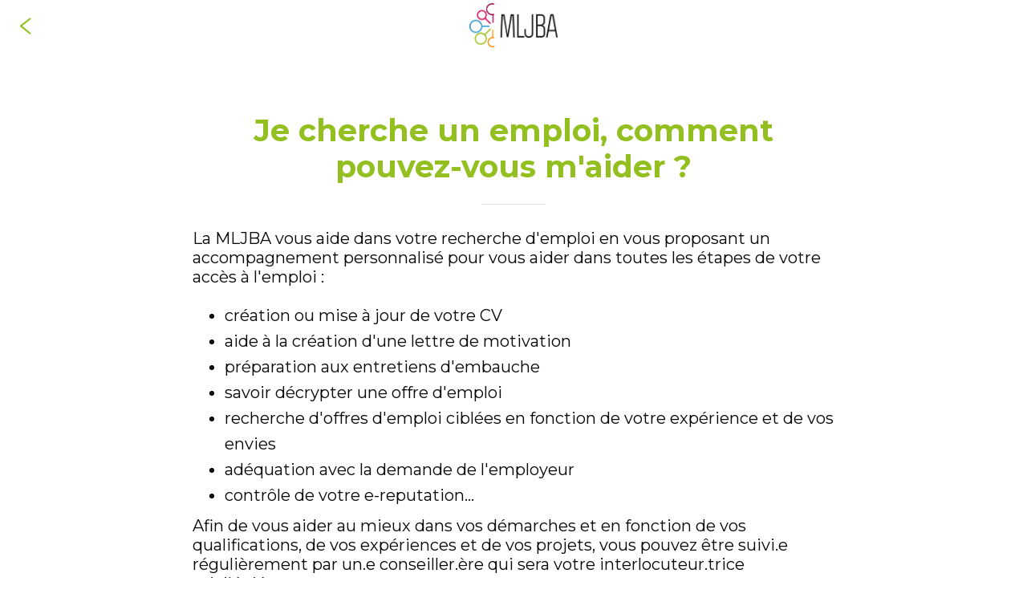

--- FILE ---
content_type: text/html; charset=utf-8
request_url: https://www.app.mljba.fr/page-faq/c/0/i/24821313/je-cherche-un-emploi
body_size: 43650
content:
<!DOCTYPE html><html style="--visible-tabbar-height: 0px; --visible-safe-area-inset-bottom: env(safe-area-inset-bottom); --visible-safe-header-inset-bottom: 0px; --visible-detail-swipe-pager-height: 0px;" data-beasties-container lang="fr"><head>
    <base href="/">
    <title>Je cherche un emploi, comment pouvez-vous m'aider ? </title>
    <meta http-equiv="X-UA-Compatible" content="IE=edge">
    <meta http-equiv="Content-Type" content="text/html; Charset=UTF-8">
    <meta name="viewport" content="width=device-width, initial-scale=1.0, viewport-fit=cover">
    <meta name="msapplication-tap-highlight" content="no">
    <meta name="mobile-web-app-capable" content="yes">
    <link rel="manifest" href="/front-assets/manifest.json">
    <link rel="preconnect" href="https://back.ww-cdn.com/">
    <link rel="preconnect" href="https://back.ww-cdn.com/" crossorigin>
    <link rel="preload" href="/apiv4/getSettings?platform=webapp" crossorigin as="fetch">
    <link rel="preload" href="/apiv3/getLanguage" crossorigin as="fetch">
    <script>window.gb = {storage: {}, user: {}, request: {}, membership: {}};</script>

    <style type="text/css">
        @font-face {font-family: "Roboto";font-display: swap;src: url("https://back.ww-cdn.com/assets/fonts/Roboto-Regular.woff2") format("woff2"), url("https://back.ww-cdn.com/assets/fonts/Roboto-Regular.ttf") format("truetype");}
        @font-face {font-family: "Material Icons";font-style: normal;font-weight: 400;src: url("https://back.ww-cdn.com/assets/fonts/MaterialIcons-Regular.woff2") format("woff2"), url("https://back.ww-cdn.com/assets/fonts/MaterialIcons-Regular.ttf") format("truetype");}
        .material-icons {font-family: 'Material Icons';font-weight: normal;font-style: normal;font-size: 24px;line-height: 1;letter-spacing: normal;text-transform: none;display: inline-block;white-space: nowrap;word-wrap: normal;direction: ltr;-webkit-font-feature-settings: 'liga';-webkit-font-smoothing: antialiased;}
    </style>
<style>html{line-height:1.15;-webkit-text-size-adjust:100%}body{margin:0}h1{font-size:2em;margin:.67em 0}hr{box-sizing:content-box;height:0;overflow:visible}a{background-color:transparent}img{border-style:none}button{font-family:inherit;font-size:100%;line-height:1.15;margin:0}button{overflow:visible}button{text-transform:none}button{-webkit-appearance:button}button::-moz-focus-inner{border-style:none;padding:0}button:-moz-focusring{outline:1px dotted ButtonText}a{text-decoration:none}html{line-height:1.5;font-family:Roboto,sans-serif;font-weight:400;color:#000000de}@media only screen and (min-width: 0){html{font-size:14px}}@media only screen and (min-width: 1280px){html{font-size:14.5px}}@media only screen and (min-width: 1440px){html{font-size:15px}}h1{font-weight:400;line-height:1.1}h1{font-size:4.2rem;line-height:110%;margin:2.1rem 0 1.68rem}i{line-height:inherit}html{--mat-ripple-color: rgba(0, 0, 0, .1)}html{--mat-option-selected-state-label-text-color: #3f51b5;--mat-option-label-text-color: rgba(0, 0, 0, .87);--mat-option-hover-state-layer-color: rgba(0, 0, 0, .04);--mat-option-focus-state-layer-color: rgba(0, 0, 0, .04);--mat-option-selected-state-layer-color: rgba(0, 0, 0, .04)}html{--mat-optgroup-label-text-color: rgba(0, 0, 0, .87)}html{--mat-full-pseudo-checkbox-selected-icon-color: #ff4081;--mat-full-pseudo-checkbox-selected-checkmark-color: #fafafa;--mat-full-pseudo-checkbox-unselected-icon-color: rgba(0, 0, 0, .54);--mat-full-pseudo-checkbox-disabled-selected-checkmark-color: #fafafa;--mat-full-pseudo-checkbox-disabled-unselected-icon-color: #b0b0b0;--mat-full-pseudo-checkbox-disabled-selected-icon-color: #b0b0b0}html{--mat-minimal-pseudo-checkbox-selected-checkmark-color: #ff4081;--mat-minimal-pseudo-checkbox-disabled-selected-checkmark-color: #b0b0b0}html{--mat-app-background-color: #fafafa;--mat-app-text-color: rgba(0, 0, 0, .87);--mat-app-elevation-shadow-level-0: 0px 0px 0px 0px rgba(0, 0, 0, .2), 0px 0px 0px 0px rgba(0, 0, 0, .14), 0px 0px 0px 0px rgba(0, 0, 0, .12);--mat-app-elevation-shadow-level-1: 0px 2px 1px -1px rgba(0, 0, 0, .2), 0px 1px 1px 0px rgba(0, 0, 0, .14), 0px 1px 3px 0px rgba(0, 0, 0, .12);--mat-app-elevation-shadow-level-2: 0px 3px 1px -2px rgba(0, 0, 0, .2), 0px 2px 2px 0px rgba(0, 0, 0, .14), 0px 1px 5px 0px rgba(0, 0, 0, .12);--mat-app-elevation-shadow-level-3: 0px 3px 3px -2px rgba(0, 0, 0, .2), 0px 3px 4px 0px rgba(0, 0, 0, .14), 0px 1px 8px 0px rgba(0, 0, 0, .12);--mat-app-elevation-shadow-level-4: 0px 2px 4px -1px rgba(0, 0, 0, .2), 0px 4px 5px 0px rgba(0, 0, 0, .14), 0px 1px 10px 0px rgba(0, 0, 0, .12);--mat-app-elevation-shadow-level-5: 0px 3px 5px -1px rgba(0, 0, 0, .2), 0px 5px 8px 0px rgba(0, 0, 0, .14), 0px 1px 14px 0px rgba(0, 0, 0, .12);--mat-app-elevation-shadow-level-6: 0px 3px 5px -1px rgba(0, 0, 0, .2), 0px 6px 10px 0px rgba(0, 0, 0, .14), 0px 1px 18px 0px rgba(0, 0, 0, .12);--mat-app-elevation-shadow-level-7: 0px 4px 5px -2px rgba(0, 0, 0, .2), 0px 7px 10px 1px rgba(0, 0, 0, .14), 0px 2px 16px 1px rgba(0, 0, 0, .12);--mat-app-elevation-shadow-level-8: 0px 5px 5px -3px rgba(0, 0, 0, .2), 0px 8px 10px 1px rgba(0, 0, 0, .14), 0px 3px 14px 2px rgba(0, 0, 0, .12);--mat-app-elevation-shadow-level-9: 0px 5px 6px -3px rgba(0, 0, 0, .2), 0px 9px 12px 1px rgba(0, 0, 0, .14), 0px 3px 16px 2px rgba(0, 0, 0, .12);--mat-app-elevation-shadow-level-10: 0px 6px 6px -3px rgba(0, 0, 0, .2), 0px 10px 14px 1px rgba(0, 0, 0, .14), 0px 4px 18px 3px rgba(0, 0, 0, .12);--mat-app-elevation-shadow-level-11: 0px 6px 7px -4px rgba(0, 0, 0, .2), 0px 11px 15px 1px rgba(0, 0, 0, .14), 0px 4px 20px 3px rgba(0, 0, 0, .12);--mat-app-elevation-shadow-level-12: 0px 7px 8px -4px rgba(0, 0, 0, .2), 0px 12px 17px 2px rgba(0, 0, 0, .14), 0px 5px 22px 4px rgba(0, 0, 0, .12);--mat-app-elevation-shadow-level-13: 0px 7px 8px -4px rgba(0, 0, 0, .2), 0px 13px 19px 2px rgba(0, 0, 0, .14), 0px 5px 24px 4px rgba(0, 0, 0, .12);--mat-app-elevation-shadow-level-14: 0px 7px 9px -4px rgba(0, 0, 0, .2), 0px 14px 21px 2px rgba(0, 0, 0, .14), 0px 5px 26px 4px rgba(0, 0, 0, .12);--mat-app-elevation-shadow-level-15: 0px 8px 9px -5px rgba(0, 0, 0, .2), 0px 15px 22px 2px rgba(0, 0, 0, .14), 0px 6px 28px 5px rgba(0, 0, 0, .12);--mat-app-elevation-shadow-level-16: 0px 8px 10px -5px rgba(0, 0, 0, .2), 0px 16px 24px 2px rgba(0, 0, 0, .14), 0px 6px 30px 5px rgba(0, 0, 0, .12);--mat-app-elevation-shadow-level-17: 0px 8px 11px -5px rgba(0, 0, 0, .2), 0px 17px 26px 2px rgba(0, 0, 0, .14), 0px 6px 32px 5px rgba(0, 0, 0, .12);--mat-app-elevation-shadow-level-18: 0px 9px 11px -5px rgba(0, 0, 0, .2), 0px 18px 28px 2px rgba(0, 0, 0, .14), 0px 7px 34px 6px rgba(0, 0, 0, .12);--mat-app-elevation-shadow-level-19: 0px 9px 12px -6px rgba(0, 0, 0, .2), 0px 19px 29px 2px rgba(0, 0, 0, .14), 0px 7px 36px 6px rgba(0, 0, 0, .12);--mat-app-elevation-shadow-level-20: 0px 10px 13px -6px rgba(0, 0, 0, .2), 0px 20px 31px 3px rgba(0, 0, 0, .14), 0px 8px 38px 7px rgba(0, 0, 0, .12);--mat-app-elevation-shadow-level-21: 0px 10px 13px -6px rgba(0, 0, 0, .2), 0px 21px 33px 3px rgba(0, 0, 0, .14), 0px 8px 40px 7px rgba(0, 0, 0, .12);--mat-app-elevation-shadow-level-22: 0px 10px 14px -6px rgba(0, 0, 0, .2), 0px 22px 35px 3px rgba(0, 0, 0, .14), 0px 8px 42px 7px rgba(0, 0, 0, .12);--mat-app-elevation-shadow-level-23: 0px 11px 14px -7px rgba(0, 0, 0, .2), 0px 23px 36px 3px rgba(0, 0, 0, .14), 0px 9px 44px 8px rgba(0, 0, 0, .12);--mat-app-elevation-shadow-level-24: 0px 11px 15px -7px rgba(0, 0, 0, .2), 0px 24px 38px 3px rgba(0, 0, 0, .14), 0px 9px 46px 8px rgba(0, 0, 0, .12)}html{--mat-option-label-text-font: Roboto, sans-serif;--mat-option-label-text-line-height: 24px;--mat-option-label-text-size: 16px;--mat-option-label-text-tracking: .03125em;--mat-option-label-text-weight: 400}html{--mat-optgroup-label-text-font: Roboto, sans-serif;--mat-optgroup-label-text-line-height: 24px;--mat-optgroup-label-text-size: 16px;--mat-optgroup-label-text-tracking: .03125em;--mat-optgroup-label-text-weight: 400}html{--mat-autocomplete-container-shape: 4px;--mat-autocomplete-container-elevation-shadow: 0px 5px 5px -3px rgba(0, 0, 0, .2), 0px 8px 10px 1px rgba(0, 0, 0, .14), 0px 3px 14px 2px rgba(0, 0, 0, .12)}html{--mat-autocomplete-background-color: white}html{--mdc-text-button-container-shape: 4px;--mdc-text-button-keep-touch-target: false}html{--mdc-filled-button-container-shape: 4px;--mdc-filled-button-keep-touch-target: false}html{--mdc-protected-button-container-shape: 4px;--mdc-protected-button-container-elevation-shadow: 0px 3px 1px -2px rgba(0, 0, 0, .2), 0px 2px 2px 0px rgba(0, 0, 0, .14), 0px 1px 5px 0px rgba(0, 0, 0, .12);--mdc-protected-button-disabled-container-elevation-shadow: 0px 0px 0px 0px rgba(0, 0, 0, .2), 0px 0px 0px 0px rgba(0, 0, 0, .14), 0px 0px 0px 0px rgba(0, 0, 0, .12);--mdc-protected-button-focus-container-elevation-shadow: 0px 2px 4px -1px rgba(0, 0, 0, .2), 0px 4px 5px 0px rgba(0, 0, 0, .14), 0px 1px 10px 0px rgba(0, 0, 0, .12);--mdc-protected-button-hover-container-elevation-shadow: 0px 2px 4px -1px rgba(0, 0, 0, .2), 0px 4px 5px 0px rgba(0, 0, 0, .14), 0px 1px 10px 0px rgba(0, 0, 0, .12);--mdc-protected-button-pressed-container-elevation-shadow: 0px 5px 5px -3px rgba(0, 0, 0, .2), 0px 8px 10px 1px rgba(0, 0, 0, .14), 0px 3px 14px 2px rgba(0, 0, 0, .12)}html{--mdc-outlined-button-keep-touch-target: false;--mdc-outlined-button-outline-width: 1px;--mdc-outlined-button-container-shape: 4px}html{--mat-text-button-horizontal-padding: 8px;--mat-text-button-with-icon-horizontal-padding: 8px;--mat-text-button-icon-spacing: 8px;--mat-text-button-icon-offset: 0}html{--mat-filled-button-horizontal-padding: 16px;--mat-filled-button-icon-spacing: 8px;--mat-filled-button-icon-offset: -4px}html{--mat-protected-button-horizontal-padding: 16px;--mat-protected-button-icon-spacing: 8px;--mat-protected-button-icon-offset: -4px}html{--mat-outlined-button-horizontal-padding: 15px;--mat-outlined-button-icon-spacing: 8px;--mat-outlined-button-icon-offset: -4px}html{--mdc-text-button-label-text-color: black;--mdc-text-button-disabled-label-text-color: rgba(0, 0, 0, .38)}html{--mat-text-button-state-layer-color: black;--mat-text-button-disabled-state-layer-color: black;--mat-text-button-ripple-color: rgba(0, 0, 0, .1);--mat-text-button-hover-state-layer-opacity: .04;--mat-text-button-focus-state-layer-opacity: .12;--mat-text-button-pressed-state-layer-opacity: .12}html{--mdc-filled-button-container-color: white;--mdc-filled-button-label-text-color: black;--mdc-filled-button-disabled-container-color: rgba(0, 0, 0, .12);--mdc-filled-button-disabled-label-text-color: rgba(0, 0, 0, .38)}html{--mat-filled-button-state-layer-color: black;--mat-filled-button-disabled-state-layer-color: black;--mat-filled-button-ripple-color: rgba(0, 0, 0, .1);--mat-filled-button-hover-state-layer-opacity: .04;--mat-filled-button-focus-state-layer-opacity: .12;--mat-filled-button-pressed-state-layer-opacity: .12}html{--mdc-protected-button-container-color: white;--mdc-protected-button-label-text-color: black;--mdc-protected-button-disabled-container-color: rgba(0, 0, 0, .12);--mdc-protected-button-disabled-label-text-color: rgba(0, 0, 0, .38)}html{--mat-protected-button-state-layer-color: black;--mat-protected-button-disabled-state-layer-color: black;--mat-protected-button-ripple-color: rgba(0, 0, 0, .1);--mat-protected-button-hover-state-layer-opacity: .04;--mat-protected-button-focus-state-layer-opacity: .12;--mat-protected-button-pressed-state-layer-opacity: .12}html{--mdc-outlined-button-disabled-outline-color: rgba(0, 0, 0, .12);--mdc-outlined-button-disabled-label-text-color: rgba(0, 0, 0, .38);--mdc-outlined-button-label-text-color: black;--mdc-outlined-button-outline-color: rgba(0, 0, 0, .12)}html{--mat-outlined-button-state-layer-color: black;--mat-outlined-button-disabled-state-layer-color: black;--mat-outlined-button-ripple-color: rgba(0, 0, 0, .1);--mat-outlined-button-hover-state-layer-opacity: .04;--mat-outlined-button-focus-state-layer-opacity: .12;--mat-outlined-button-pressed-state-layer-opacity: .12}html{--mdc-text-button-container-height: 36px}html{--mdc-filled-button-container-height: 36px}html{--mdc-protected-button-container-height: 36px}html{--mdc-outlined-button-container-height: 36px}html{--mat-text-button-touch-target-display: block}html{--mat-filled-button-touch-target-display: block}html{--mat-protected-button-touch-target-display: block}html{--mat-outlined-button-touch-target-display: block}html{--mdc-text-button-label-text-font: Roboto, sans-serif;--mdc-text-button-label-text-size: 14px;--mdc-text-button-label-text-tracking: .0892857143em;--mdc-text-button-label-text-weight: 500;--mdc-text-button-label-text-transform: none}html{--mdc-filled-button-label-text-font: Roboto, sans-serif;--mdc-filled-button-label-text-size: 14px;--mdc-filled-button-label-text-tracking: .0892857143em;--mdc-filled-button-label-text-weight: 500;--mdc-filled-button-label-text-transform: none}html{--mdc-protected-button-label-text-font: Roboto, sans-serif;--mdc-protected-button-label-text-size: 14px;--mdc-protected-button-label-text-tracking: .0892857143em;--mdc-protected-button-label-text-weight: 500;--mdc-protected-button-label-text-transform: none}html{--mdc-outlined-button-label-text-font: Roboto, sans-serif;--mdc-outlined-button-label-text-size: 14px;--mdc-outlined-button-label-text-tracking: .0892857143em;--mdc-outlined-button-label-text-weight: 500;--mdc-outlined-button-label-text-transform: none}html{--mdc-checkbox-disabled-selected-checkmark-color: #fff;--mdc-checkbox-selected-focus-state-layer-opacity: .16;--mdc-checkbox-selected-hover-state-layer-opacity: .04;--mdc-checkbox-selected-pressed-state-layer-opacity: .16;--mdc-checkbox-unselected-focus-state-layer-opacity: .16;--mdc-checkbox-unselected-hover-state-layer-opacity: .04;--mdc-checkbox-unselected-pressed-state-layer-opacity: .16}html{--mdc-checkbox-disabled-selected-icon-color: rgba(0, 0, 0, .38);--mdc-checkbox-disabled-unselected-icon-color: rgba(0, 0, 0, .38);--mdc-checkbox-selected-checkmark-color: white;--mdc-checkbox-selected-focus-icon-color: #ff4081;--mdc-checkbox-selected-hover-icon-color: #ff4081;--mdc-checkbox-selected-icon-color: #ff4081;--mdc-checkbox-selected-pressed-icon-color: #ff4081;--mdc-checkbox-unselected-focus-icon-color: #212121;--mdc-checkbox-unselected-hover-icon-color: #212121;--mdc-checkbox-unselected-icon-color: rgba(0, 0, 0, .54);--mdc-checkbox-selected-focus-state-layer-color: #ff4081;--mdc-checkbox-selected-hover-state-layer-color: #ff4081;--mdc-checkbox-selected-pressed-state-layer-color: #ff4081;--mdc-checkbox-unselected-focus-state-layer-color: black;--mdc-checkbox-unselected-hover-state-layer-color: black;--mdc-checkbox-unselected-pressed-state-layer-color: black}html{--mat-checkbox-disabled-label-color: rgba(0, 0, 0, .38);--mat-checkbox-label-text-color: rgba(0, 0, 0, .87)}html{--mdc-checkbox-state-layer-size: 40px}html{--mat-checkbox-touch-target-display: block}html{--mat-checkbox-label-text-font: Roboto, sans-serif;--mat-checkbox-label-text-line-height: 20px;--mat-checkbox-label-text-size: 14px;--mat-checkbox-label-text-tracking: .0178571429em;--mat-checkbox-label-text-weight: 400}html{--mat-datepicker-calendar-container-shape: 4px;--mat-datepicker-calendar-container-touch-shape: 4px;--mat-datepicker-calendar-container-elevation-shadow: 0px 2px 4px -1px rgba(0, 0, 0, .2), 0px 4px 5px 0px rgba(0, 0, 0, .14), 0px 1px 10px 0px rgba(0, 0, 0, .12);--mat-datepicker-calendar-container-touch-elevation-shadow: 0px 11px 15px -7px rgba(0, 0, 0, .2), 0px 24px 38px 3px rgba(0, 0, 0, .14), 0px 9px 46px 8px rgba(0, 0, 0, .12)}html{--mat-datepicker-calendar-date-selected-state-text-color: white;--mat-datepicker-calendar-date-selected-state-background-color: #3f51b5;--mat-datepicker-calendar-date-selected-disabled-state-background-color: rgba(63, 81, 181, .4);--mat-datepicker-calendar-date-today-selected-state-outline-color: white;--mat-datepicker-calendar-date-focus-state-background-color: rgba(63, 81, 181, .3);--mat-datepicker-calendar-date-hover-state-background-color: rgba(63, 81, 181, .3);--mat-datepicker-toggle-active-state-icon-color: #3f51b5;--mat-datepicker-calendar-date-in-range-state-background-color: rgba(63, 81, 181, .2);--mat-datepicker-calendar-date-in-comparison-range-state-background-color: rgba(249, 171, 0, .2);--mat-datepicker-calendar-date-in-overlap-range-state-background-color: #a8dab5;--mat-datepicker-calendar-date-in-overlap-range-selected-state-background-color: rgb(69.5241935484, 163.4758064516, 93.9516129032);--mat-datepicker-toggle-icon-color: rgba(0, 0, 0, .54);--mat-datepicker-calendar-body-label-text-color: rgba(0, 0, 0, .54);--mat-datepicker-calendar-period-button-text-color: black;--mat-datepicker-calendar-period-button-icon-color: rgba(0, 0, 0, .54);--mat-datepicker-calendar-navigation-button-icon-color: rgba(0, 0, 0, .54);--mat-datepicker-calendar-header-divider-color: rgba(0, 0, 0, .12);--mat-datepicker-calendar-header-text-color: rgba(0, 0, 0, .54);--mat-datepicker-calendar-date-today-outline-color: rgba(0, 0, 0, .38);--mat-datepicker-calendar-date-today-disabled-state-outline-color: rgba(0, 0, 0, .18);--mat-datepicker-calendar-date-text-color: rgba(0, 0, 0, .87);--mat-datepicker-calendar-date-outline-color: transparent;--mat-datepicker-calendar-date-disabled-state-text-color: rgba(0, 0, 0, .38);--mat-datepicker-calendar-date-preview-state-outline-color: rgba(0, 0, 0, .24);--mat-datepicker-range-input-separator-color: rgba(0, 0, 0, .87);--mat-datepicker-range-input-disabled-state-separator-color: rgba(0, 0, 0, .38);--mat-datepicker-range-input-disabled-state-text-color: rgba(0, 0, 0, .38);--mat-datepicker-calendar-container-background-color: white;--mat-datepicker-calendar-container-text-color: rgba(0, 0, 0, .87)}html{--mat-datepicker-calendar-text-font: Roboto, sans-serif;--mat-datepicker-calendar-text-size: 13px;--mat-datepicker-calendar-body-label-text-size: 14px;--mat-datepicker-calendar-body-label-text-weight: 500;--mat-datepicker-calendar-period-button-text-size: 14px;--mat-datepicker-calendar-period-button-text-weight: 500;--mat-datepicker-calendar-header-text-size: 11px;--mat-datepicker-calendar-header-text-weight: 400}html{--mdc-dialog-container-shape: 4px}html{--mat-dialog-container-elevation-shadow: 0px 11px 15px -7px rgba(0, 0, 0, .2), 0px 24px 38px 3px rgba(0, 0, 0, .14), 0px 9px 46px 8px rgba(0, 0, 0, .12);--mat-dialog-container-max-width: 80vw;--mat-dialog-container-small-max-width: 80vw;--mat-dialog-container-min-width: 0;--mat-dialog-actions-alignment: start;--mat-dialog-actions-padding: 8px;--mat-dialog-content-padding: 20px 24px;--mat-dialog-with-actions-content-padding: 20px 24px;--mat-dialog-headline-padding: 0 24px 9px}html{--mdc-dialog-container-color: white;--mdc-dialog-subhead-color: rgba(0, 0, 0, .87);--mdc-dialog-supporting-text-color: rgba(0, 0, 0, .6)}html{--mdc-dialog-subhead-font: Roboto, sans-serif;--mdc-dialog-subhead-line-height: 32px;--mdc-dialog-subhead-size: 20px;--mdc-dialog-subhead-weight: 500;--mdc-dialog-subhead-tracking: .0125em;--mdc-dialog-supporting-text-font: Roboto, sans-serif;--mdc-dialog-supporting-text-line-height: 24px;--mdc-dialog-supporting-text-size: 16px;--mdc-dialog-supporting-text-weight: 400;--mdc-dialog-supporting-text-tracking: .03125em}html{--mdc-filled-text-field-active-indicator-height: 1px;--mdc-filled-text-field-focus-active-indicator-height: 2px;--mdc-filled-text-field-container-shape: 4px}html{--mdc-outlined-text-field-outline-width: 1px;--mdc-outlined-text-field-focus-outline-width: 2px;--mdc-outlined-text-field-container-shape: 4px}html{--mdc-filled-text-field-caret-color: #3f51b5;--mdc-filled-text-field-focus-active-indicator-color: #3f51b5;--mdc-filled-text-field-focus-label-text-color: rgba(63, 81, 181, .87);--mdc-filled-text-field-container-color: rgb(244.8, 244.8, 244.8);--mdc-filled-text-field-disabled-container-color: rgb(249.9, 249.9, 249.9);--mdc-filled-text-field-label-text-color: rgba(0, 0, 0, .6);--mdc-filled-text-field-hover-label-text-color: rgba(0, 0, 0, .6);--mdc-filled-text-field-disabled-label-text-color: rgba(0, 0, 0, .38);--mdc-filled-text-field-input-text-color: rgba(0, 0, 0, .87);--mdc-filled-text-field-disabled-input-text-color: rgba(0, 0, 0, .38);--mdc-filled-text-field-input-text-placeholder-color: rgba(0, 0, 0, .6);--mdc-filled-text-field-error-hover-label-text-color: #f44336;--mdc-filled-text-field-error-focus-label-text-color: #f44336;--mdc-filled-text-field-error-label-text-color: #f44336;--mdc-filled-text-field-error-caret-color: #f44336;--mdc-filled-text-field-active-indicator-color: rgba(0, 0, 0, .42);--mdc-filled-text-field-disabled-active-indicator-color: rgba(0, 0, 0, .06);--mdc-filled-text-field-hover-active-indicator-color: rgba(0, 0, 0, .87);--mdc-filled-text-field-error-active-indicator-color: #f44336;--mdc-filled-text-field-error-focus-active-indicator-color: #f44336;--mdc-filled-text-field-error-hover-active-indicator-color: #f44336}html{--mdc-outlined-text-field-caret-color: #3f51b5;--mdc-outlined-text-field-focus-outline-color: #3f51b5;--mdc-outlined-text-field-focus-label-text-color: rgba(63, 81, 181, .87);--mdc-outlined-text-field-label-text-color: rgba(0, 0, 0, .6);--mdc-outlined-text-field-hover-label-text-color: rgba(0, 0, 0, .6);--mdc-outlined-text-field-disabled-label-text-color: rgba(0, 0, 0, .38);--mdc-outlined-text-field-input-text-color: rgba(0, 0, 0, .87);--mdc-outlined-text-field-disabled-input-text-color: rgba(0, 0, 0, .38);--mdc-outlined-text-field-input-text-placeholder-color: rgba(0, 0, 0, .6);--mdc-outlined-text-field-error-caret-color: #f44336;--mdc-outlined-text-field-error-focus-label-text-color: #f44336;--mdc-outlined-text-field-error-label-text-color: #f44336;--mdc-outlined-text-field-error-hover-label-text-color: #f44336;--mdc-outlined-text-field-outline-color: rgba(0, 0, 0, .38);--mdc-outlined-text-field-disabled-outline-color: rgba(0, 0, 0, .06);--mdc-outlined-text-field-hover-outline-color: rgba(0, 0, 0, .87);--mdc-outlined-text-field-error-focus-outline-color: #f44336;--mdc-outlined-text-field-error-hover-outline-color: #f44336;--mdc-outlined-text-field-error-outline-color: #f44336}html{--mat-form-field-focus-select-arrow-color: rgba(63, 81, 181, .87);--mat-form-field-disabled-input-text-placeholder-color: rgba(0, 0, 0, .38);--mat-form-field-state-layer-color: rgba(0, 0, 0, .87);--mat-form-field-error-text-color: #f44336;--mat-form-field-select-option-text-color: inherit;--mat-form-field-select-disabled-option-text-color: GrayText;--mat-form-field-leading-icon-color: unset;--mat-form-field-disabled-leading-icon-color: unset;--mat-form-field-trailing-icon-color: unset;--mat-form-field-disabled-trailing-icon-color: unset;--mat-form-field-error-focus-trailing-icon-color: unset;--mat-form-field-error-hover-trailing-icon-color: unset;--mat-form-field-error-trailing-icon-color: unset;--mat-form-field-enabled-select-arrow-color: rgba(0, 0, 0, .54);--mat-form-field-disabled-select-arrow-color: rgba(0, 0, 0, .38);--mat-form-field-hover-state-layer-opacity: .04;--mat-form-field-focus-state-layer-opacity: .08}html{--mat-form-field-container-height: 56px;--mat-form-field-filled-label-display: block;--mat-form-field-container-vertical-padding: 16px;--mat-form-field-filled-with-label-container-padding-top: 24px;--mat-form-field-filled-with-label-container-padding-bottom: 8px}html{--mdc-filled-text-field-label-text-font: Roboto, sans-serif;--mdc-filled-text-field-label-text-size: 16px;--mdc-filled-text-field-label-text-tracking: .03125em;--mdc-filled-text-field-label-text-weight: 400}html{--mdc-outlined-text-field-label-text-font: Roboto, sans-serif;--mdc-outlined-text-field-label-text-size: 16px;--mdc-outlined-text-field-label-text-tracking: .03125em;--mdc-outlined-text-field-label-text-weight: 400}html{--mat-form-field-container-text-font: Roboto, sans-serif;--mat-form-field-container-text-line-height: 24px;--mat-form-field-container-text-size: 16px;--mat-form-field-container-text-tracking: .03125em;--mat-form-field-container-text-weight: 400;--mat-form-field-outlined-label-text-populated-size: 16px;--mat-form-field-subscript-text-font: Roboto, sans-serif;--mat-form-field-subscript-text-line-height: 20px;--mat-form-field-subscript-text-size: 12px;--mat-form-field-subscript-text-tracking: .0333333333em;--mat-form-field-subscript-text-weight: 400}html{--mat-grid-list-tile-header-primary-text-size: 14px;--mat-grid-list-tile-header-secondary-text-size: 12px;--mat-grid-list-tile-footer-primary-text-size: 14px;--mat-grid-list-tile-footer-secondary-text-size: 12px}html{--mat-menu-container-shape: 4px;--mat-menu-divider-bottom-spacing: 0;--mat-menu-divider-top-spacing: 0;--mat-menu-item-spacing: 16px;--mat-menu-item-icon-size: 24px;--mat-menu-item-leading-spacing: 16px;--mat-menu-item-trailing-spacing: 16px;--mat-menu-item-with-icon-leading-spacing: 16px;--mat-menu-item-with-icon-trailing-spacing: 16px;--mat-menu-container-elevation-shadow: 0px 5px 5px -3px rgba(0, 0, 0, .2), 0px 8px 10px 1px rgba(0, 0, 0, .14), 0px 3px 14px 2px rgba(0, 0, 0, .12)}html{--mat-menu-item-label-text-color: rgba(0, 0, 0, .87);--mat-menu-item-icon-color: rgba(0, 0, 0, .87);--mat-menu-item-hover-state-layer-color: rgba(0, 0, 0, .04);--mat-menu-item-focus-state-layer-color: rgba(0, 0, 0, .04);--mat-menu-container-color: white;--mat-menu-divider-color: rgba(0, 0, 0, .12)}html{--mat-menu-item-label-text-font: Roboto, sans-serif;--mat-menu-item-label-text-size: 16px;--mat-menu-item-label-text-tracking: .03125em;--mat-menu-item-label-text-line-height: 24px;--mat-menu-item-label-text-weight: 400}html{--mat-select-container-elevation-shadow: 0px 5px 5px -3px rgba(0, 0, 0, .2), 0px 8px 10px 1px rgba(0, 0, 0, .14), 0px 3px 14px 2px rgba(0, 0, 0, .12)}html{--mat-select-panel-background-color: white;--mat-select-enabled-trigger-text-color: rgba(0, 0, 0, .87);--mat-select-disabled-trigger-text-color: rgba(0, 0, 0, .38);--mat-select-placeholder-text-color: rgba(0, 0, 0, .6);--mat-select-enabled-arrow-color: rgba(0, 0, 0, .54);--mat-select-disabled-arrow-color: rgba(0, 0, 0, .38);--mat-select-focused-arrow-color: rgba(63, 81, 181, .87);--mat-select-invalid-arrow-color: rgba(244, 67, 54, .87)}html{--mat-select-arrow-transform: translateY(-8px)}html{--mat-select-trigger-text-font: Roboto, sans-serif;--mat-select-trigger-text-line-height: 24px;--mat-select-trigger-text-size: 16px;--mat-select-trigger-text-tracking: .03125em;--mat-select-trigger-text-weight: 400}html{--mat-sidenav-container-shape: 0;--mat-sidenav-container-elevation-shadow: 0px 8px 10px -5px rgba(0, 0, 0, .2), 0px 16px 24px 2px rgba(0, 0, 0, .14), 0px 6px 30px 5px rgba(0, 0, 0, .12);--mat-sidenav-container-width: auto}html{--mat-sidenav-container-divider-color: rgba(0, 0, 0, .12);--mat-sidenav-container-background-color: white;--mat-sidenav-container-text-color: rgba(0, 0, 0, .87);--mat-sidenav-content-background-color: #fafafa;--mat-sidenav-content-text-color: rgba(0, 0, 0, .87);--mat-sidenav-scrim-color: rgba(0, 0, 0, .6)}html{--mdc-slider-active-track-height: 6px;--mdc-slider-active-track-shape: 9999px;--mdc-slider-handle-height: 20px;--mdc-slider-handle-shape: 50%;--mdc-slider-handle-width: 20px;--mdc-slider-inactive-track-height: 4px;--mdc-slider-inactive-track-shape: 9999px;--mdc-slider-with-overlap-handle-outline-width: 1px;--mdc-slider-with-tick-marks-active-container-opacity: .6;--mdc-slider-with-tick-marks-container-shape: 50%;--mdc-slider-with-tick-marks-container-size: 2px;--mdc-slider-with-tick-marks-inactive-container-opacity: .6;--mdc-slider-handle-elevation: 0px 2px 1px -1px rgba(0, 0, 0, .2), 0px 1px 1px 0px rgba(0, 0, 0, .14), 0px 1px 3px 0px rgba(0, 0, 0, .12)}html{--mat-slider-value-indicator-width: auto;--mat-slider-value-indicator-height: 32px;--mat-slider-value-indicator-caret-display: block;--mat-slider-value-indicator-border-radius: 4px;--mat-slider-value-indicator-padding: 0 12px;--mat-slider-value-indicator-text-transform: none;--mat-slider-value-indicator-container-transform: translateX(-50%)}html{--mdc-slider-handle-color: #3f51b5;--mdc-slider-focus-handle-color: #3f51b5;--mdc-slider-hover-handle-color: #3f51b5;--mdc-slider-active-track-color: #3f51b5;--mdc-slider-inactive-track-color: #3f51b5;--mdc-slider-with-tick-marks-inactive-container-color: #3f51b5;--mdc-slider-with-tick-marks-active-container-color: white;--mdc-slider-disabled-active-track-color: #000;--mdc-slider-disabled-handle-color: #000;--mdc-slider-disabled-inactive-track-color: #000;--mdc-slider-label-container-color: #000;--mdc-slider-label-label-text-color: #fff;--mdc-slider-with-overlap-handle-outline-color: #fff;--mdc-slider-with-tick-marks-disabled-container-color: #000}html{--mat-slider-ripple-color: #3f51b5;--mat-slider-hover-state-layer-color: rgba(63, 81, 181, .05);--mat-slider-focus-state-layer-color: rgba(63, 81, 181, .2);--mat-slider-value-indicator-opacity: .6}html{--mdc-slider-label-label-text-font: Roboto, sans-serif;--mdc-slider-label-label-text-size: 14px;--mdc-slider-label-label-text-line-height: 22px;--mdc-slider-label-label-text-tracking: .0071428571em;--mdc-slider-label-label-text-weight: 500}html{--mdc-switch-disabled-selected-icon-opacity: .38;--mdc-switch-disabled-track-opacity: .12;--mdc-switch-disabled-unselected-icon-opacity: .38;--mdc-switch-handle-height: 20px;--mdc-switch-handle-shape: 10px;--mdc-switch-handle-width: 20px;--mdc-switch-selected-icon-size: 18px;--mdc-switch-track-height: 14px;--mdc-switch-track-shape: 7px;--mdc-switch-track-width: 36px;--mdc-switch-unselected-icon-size: 18px;--mdc-switch-selected-focus-state-layer-opacity: .12;--mdc-switch-selected-hover-state-layer-opacity: .04;--mdc-switch-selected-pressed-state-layer-opacity: .1;--mdc-switch-unselected-focus-state-layer-opacity: .12;--mdc-switch-unselected-hover-state-layer-opacity: .04;--mdc-switch-unselected-pressed-state-layer-opacity: .1}html{--mdc-switch-selected-focus-state-layer-color: #3949ab;--mdc-switch-selected-handle-color: #3949ab;--mdc-switch-selected-hover-state-layer-color: #3949ab;--mdc-switch-selected-pressed-state-layer-color: #3949ab;--mdc-switch-selected-focus-handle-color: #1a237e;--mdc-switch-selected-hover-handle-color: #1a237e;--mdc-switch-selected-pressed-handle-color: #1a237e;--mdc-switch-selected-focus-track-color: #7986cb;--mdc-switch-selected-hover-track-color: #7986cb;--mdc-switch-selected-pressed-track-color: #7986cb;--mdc-switch-selected-track-color: #7986cb;--mdc-switch-disabled-selected-handle-color: #424242;--mdc-switch-disabled-selected-icon-color: #fff;--mdc-switch-disabled-selected-track-color: #424242;--mdc-switch-disabled-unselected-handle-color: #424242;--mdc-switch-disabled-unselected-icon-color: #fff;--mdc-switch-disabled-unselected-track-color: #424242;--mdc-switch-handle-surface-color: #fff;--mdc-switch-selected-icon-color: #fff;--mdc-switch-unselected-focus-handle-color: #212121;--mdc-switch-unselected-focus-state-layer-color: #424242;--mdc-switch-unselected-focus-track-color: #e0e0e0;--mdc-switch-unselected-handle-color: #616161;--mdc-switch-unselected-hover-handle-color: #212121;--mdc-switch-unselected-hover-state-layer-color: #424242;--mdc-switch-unselected-hover-track-color: #e0e0e0;--mdc-switch-unselected-icon-color: #fff;--mdc-switch-unselected-pressed-handle-color: #212121;--mdc-switch-unselected-pressed-state-layer-color: #424242;--mdc-switch-unselected-pressed-track-color: #e0e0e0;--mdc-switch-unselected-track-color: #e0e0e0;--mdc-switch-handle-elevation-shadow: 0px 2px 1px -1px rgba(0, 0, 0, .2), 0px 1px 1px 0px rgba(0, 0, 0, .14), 0px 1px 3px 0px rgba(0, 0, 0, .12);--mdc-switch-disabled-handle-elevation-shadow: 0px 0px 0px 0px rgba(0, 0, 0, .2), 0px 0px 0px 0px rgba(0, 0, 0, .14), 0px 0px 0px 0px rgba(0, 0, 0, .12)}html{--mdc-switch-disabled-label-text-color: rgba(0, 0, 0, .38)}html{--mdc-switch-state-layer-size: 40px}html{--mdc-circular-progress-active-indicator-width: 4px;--mdc-circular-progress-size: 48px}html{--mdc-circular-progress-active-indicator-color: #3f51b5}html{--mdc-snackbar-container-shape: 4px}html{--mdc-snackbar-container-color: #333333;--mdc-snackbar-supporting-text-color: rgba(255, 255, 255, .87)}html{--mat-snack-bar-button-color: #c5cae9}html{--mdc-snackbar-supporting-text-font: Roboto, sans-serif;--mdc-snackbar-supporting-text-line-height: 20px;--mdc-snackbar-supporting-text-size: 14px;--mdc-snackbar-supporting-text-weight: 400}html{--mat-toolbar-container-background-color: whitesmoke;--mat-toolbar-container-text-color: rgba(0, 0, 0, .87)}html{--mat-toolbar-standard-height: 64px;--mat-toolbar-mobile-height: 56px}html{--mat-toolbar-title-text-font: Roboto, sans-serif;--mat-toolbar-title-text-line-height: 32px;--mat-toolbar-title-text-size: 20px;--mat-toolbar-title-text-tracking: .0125em;--mat-toolbar-title-text-weight: 500}html{--mdc-plain-tooltip-container-shape: 4px;--mdc-plain-tooltip-supporting-text-line-height: 16px}html{--mdc-plain-tooltip-container-color: #616161;--mdc-plain-tooltip-supporting-text-color: #fff}html{--mdc-plain-tooltip-supporting-text-font: Roboto, sans-serif;--mdc-plain-tooltip-supporting-text-size: 12px;--mdc-plain-tooltip-supporting-text-weight: 400;--mdc-plain-tooltip-supporting-text-tracking: .0333333333em}html{--mat-bottom-sheet-container-shape: 4px}html{--mat-bottom-sheet-container-text-color: rgba(0, 0, 0, .87);--mat-bottom-sheet-container-background-color: white}html{--mat-bottom-sheet-container-text-font: Roboto, sans-serif;--mat-bottom-sheet-container-text-line-height: 20px;--mat-bottom-sheet-container-text-size: 14px;--mat-bottom-sheet-container-text-tracking: .0178571429em;--mat-bottom-sheet-container-text-weight: 400}html{--mdc-fab-container-shape: 50%;--mdc-fab-container-elevation-shadow: 0px 3px 5px -1px rgba(0, 0, 0, .2), 0px 6px 10px 0px rgba(0, 0, 0, .14), 0px 1px 18px 0px rgba(0, 0, 0, .12);--mdc-fab-focus-container-elevation-shadow: 0px 5px 5px -3px rgba(0, 0, 0, .2), 0px 8px 10px 1px rgba(0, 0, 0, .14), 0px 3px 14px 2px rgba(0, 0, 0, .12);--mdc-fab-hover-container-elevation-shadow: 0px 5px 5px -3px rgba(0, 0, 0, .2), 0px 8px 10px 1px rgba(0, 0, 0, .14), 0px 3px 14px 2px rgba(0, 0, 0, .12);--mdc-fab-pressed-container-elevation-shadow: 0px 7px 8px -4px rgba(0, 0, 0, .2), 0px 12px 17px 2px rgba(0, 0, 0, .14), 0px 5px 22px 4px rgba(0, 0, 0, .12)}html{--mdc-fab-small-container-shape: 50%;--mdc-fab-small-container-elevation-shadow: 0px 3px 5px -1px rgba(0, 0, 0, .2), 0px 6px 10px 0px rgba(0, 0, 0, .14), 0px 1px 18px 0px rgba(0, 0, 0, .12);--mdc-fab-small-focus-container-elevation-shadow: 0px 5px 5px -3px rgba(0, 0, 0, .2), 0px 8px 10px 1px rgba(0, 0, 0, .14), 0px 3px 14px 2px rgba(0, 0, 0, .12);--mdc-fab-small-hover-container-elevation-shadow: 0px 5px 5px -3px rgba(0, 0, 0, .2), 0px 8px 10px 1px rgba(0, 0, 0, .14), 0px 3px 14px 2px rgba(0, 0, 0, .12);--mdc-fab-small-pressed-container-elevation-shadow: 0px 7px 8px -4px rgba(0, 0, 0, .2), 0px 12px 17px 2px rgba(0, 0, 0, .14), 0px 5px 22px 4px rgba(0, 0, 0, .12)}html{--mdc-extended-fab-container-height: 48px;--mdc-extended-fab-container-shape: 24px;--mdc-extended-fab-container-elevation-shadow: 0px 3px 5px -1px rgba(0, 0, 0, .2), 0px 6px 10px 0px rgba(0, 0, 0, .14), 0px 1px 18px 0px rgba(0, 0, 0, .12);--mdc-extended-fab-focus-container-elevation-shadow: 0px 5px 5px -3px rgba(0, 0, 0, .2), 0px 8px 10px 1px rgba(0, 0, 0, .14), 0px 3px 14px 2px rgba(0, 0, 0, .12);--mdc-extended-fab-hover-container-elevation-shadow: 0px 5px 5px -3px rgba(0, 0, 0, .2), 0px 8px 10px 1px rgba(0, 0, 0, .14), 0px 3px 14px 2px rgba(0, 0, 0, .12);--mdc-extended-fab-pressed-container-elevation-shadow: 0px 7px 8px -4px rgba(0, 0, 0, .2), 0px 12px 17px 2px rgba(0, 0, 0, .14), 0px 5px 22px 4px rgba(0, 0, 0, .12)}html{--mdc-fab-container-color: white}html{--mat-fab-foreground-color: black;--mat-fab-state-layer-color: black;--mat-fab-disabled-state-layer-color: black;--mat-fab-ripple-color: rgba(0, 0, 0, .1);--mat-fab-hover-state-layer-opacity: .04;--mat-fab-focus-state-layer-opacity: .12;--mat-fab-pressed-state-layer-opacity: .12;--mat-fab-disabled-state-container-color: rgba(0, 0, 0, .12);--mat-fab-disabled-state-foreground-color: rgba(0, 0, 0, .38)}html{--mdc-fab-small-container-color: white}html{--mat-fab-small-foreground-color: black;--mat-fab-small-state-layer-color: black;--mat-fab-small-disabled-state-layer-color: black;--mat-fab-small-ripple-color: rgba(0, 0, 0, .1);--mat-fab-small-hover-state-layer-opacity: .04;--mat-fab-small-focus-state-layer-opacity: .12;--mat-fab-small-pressed-state-layer-opacity: .12;--mat-fab-small-disabled-state-container-color: rgba(0, 0, 0, .12);--mat-fab-small-disabled-state-foreground-color: rgba(0, 0, 0, .38)}html{--mat-fab-touch-target-display: block}html{--mat-fab-small-touch-target-display: block}html{--mdc-extended-fab-label-text-font: Roboto, sans-serif;--mdc-extended-fab-label-text-size: 14px;--mdc-extended-fab-label-text-tracking: .0892857143em;--mdc-extended-fab-label-text-weight: 500}.gbui-icon{background-repeat:no-repeat;background-size:contain;background-position:center center;font-size:24px;width:inherit;height:inherit;display:inline-block;color:inherit;line-height:1}.gbui-icon-button{padding:0;border:none;background-color:initial;cursor:pointer;color:inherit}.gbui-background{background-repeat:no-repeat;background-size:cover;background-position:center center}:root{--gbuigrid-gutter: var(--gbuigrid-gutter-mobile, 16px);--gbuigrid-maxw: var(--gbuigrid-maxw-mobile, 100%)}@media only screen and (orientation: portrait) and (min-width: 600px) and (max-width: 1024px),only screen and (orientation: landscape) and (min-width: 960px) and (max-width: 1279px){:root{--gbuigrid-gutter: var(--gbuigrid-gutter-tablet, 20px);--gbuigrid-maxw: var(--gbuigrid-maxw-tablet, 100%)}}@media only screen and (orientation: portrait) and (min-width: 1025px) and (max-width: 1279px),only screen and (orientation: landscape) and (min-width: 1280px) and (max-width: 1439px){:root{--gbuigrid-gutter: var(--gbuigrid-gutter-laptop, 28px);--gbuigrid-maxw: var(--gbuigrid-maxw-laptop, 1268px)}}@media only screen and (min-width: 1440px){:root{--gbuigrid-gutter: var(--gbuigrid-gutter-desktop, 28px);--gbuigrid-maxw: var(--gbuigrid-maxw-desktop, 1428px)}}.cdk-visually-hidden{border:0;clip:rect(0 0 0 0);height:1px;margin:-1px;overflow:hidden;padding:0;position:absolute;width:1px;white-space:nowrap;outline:0;-webkit-appearance:none;-moz-appearance:none;left:0}[gbToolbar].invisible{display:block;height:0;overflow:hidden;transform:translateZ(0)}[gbIcon]{background:transparent center center no-repeat;background-size:cover;border:none;line-height:1}:root{--floating-tabbar-height: 81px;--tabbar-height: 65px;--miniplayer-height: 56px;--categories-pager-height: 48px;--categories-pager-height-mobile: 24px;--toolbar-down-height: 56px;--toolbar-down-height-mobile: 48px;--detail-swipe-pager-height: 18px;--safe-header-inset-bottom: 64px;--safe-area-inset-top: env(safe-area-inset-top);--visible-tabbar-height: 0px;--visible-miniplayer-height: 0px;--visible-categories-pager-height: 0px;--visible-toolbar-down-height: 0px;--visible-safe-area-inset-bottom: 0px;--visible-detail-swipe-pager-height: 0px;--visible-safe-header-inset-bottom: var(--safe-header-inset-bottom);--visible-ad-banner-height: 0px;--visible-footer-elements-spacing: 0px;--visible-footer-first-slot: 0px;--footer-height: calc( var(--visible-tabbar-height) + var(--visible-miniplayer-height) + var(--visible-categories-pager-height) + var(--visible-toolbar-down-height) + env(safe-area-inset-bottom) + var(--visible-detail-swipe-pager-height) + var(--visible-ad-banner-height) + var(--visible-footer-elements-spacing) + var(--visible-footer-first-slot) );--rc-gradient-start-color: rgba(255, 255, 255, 0);--rc-obstrusive-bgcolor: 0, 0, 0;--rc-obstrusive-opacity: 1;--rc-radius: 0;--ps-font-desktop: 0px;--ps-font-tablet: 0px;--ps-font-mobile: 0px}@media only screen and (orientation: portrait) and (max-width: 599px),only screen and (orientation: landscape) and (max-width: 959px){:root{--safe-header-inset-bottom: 56px}}:root{--vh: 1vh}html,body{height:100vh;width:100vw}html{box-sizing:border-box}html:not(.is-win) *{scrollbar-width:thin}*,*:before,*:after{box-sizing:inherit;-webkit-tap-highlight-color:transparent}body{font-family:Roboto,Helvetica,Arial,sans-serif;-webkit-font-smoothing:antialiased;-moz-osx-font-smoothing:grayscale;-ms-overflow-style:-ms-autohiding-scrollbar;overflow-x:hidden}@media only screen and (min-width: 0){body{font-size:15px}}@media only screen and (min-width: 960px){body{font-size:15.5px}}@media only screen and (min-width: 1280px){body{font-size:16px}}*{word-wrap:break-word;touch-action:manipulation}hr.sep{height:0;border:0;border-top-width:1px;display:block;margin:20px 0;width:80px}ul{margin:0}ul:not(.browser-default){padding-left:0;padding-right:0;list-style-type:none}ul:not(.browser-default) li{list-style-type:none}img{max-width:100%}.clear{clear:both}.boxed{width:100%;margin:auto;min-width:1000px}@media only screen and (orientation: portrait) and (max-width: 1024px),only screen and (orientation: landscape) and (max-width: 1279px){.boxed{min-width:initial}}.icon{background:none;border:none;padding:0}.hidden{display:none!important}.mat-drawer-container{--mat-sidenav-content-background-color: initial}[gbIcon].svg>svg,[gbIcon].svg>svg *{fill:unset!important;width:inherit!important;height:inherit!important}.gbiconv1,.gbiconv2{line-height:110%!important}
</style><link rel="stylesheet" href="https://back.ww-cdn.com/superstatic/front-res/1443475/styles-WNY4QAJT.css" media="print" onload="this.media='all'"><noscript><link rel="stylesheet" href="styles-WNY4QAJT.css"></noscript><style>[_nghost-gb-app-c2850571153]{inset:0;z-index:0;pointer-events:none;position:absolute;transform:translateZ(0)}.fixed[_nghost-gb-app-c2850571153]{position:fixed}.fixed[_nghost-gb-app-c2850571153]   .bg-landscape[_ngcontent-gb-app-c2850571153], .fixed[_nghost-gb-app-c2850571153]   .bg-portrait[_ngcontent-gb-app-c2850571153], .fixed[_nghost-gb-app-c2850571153]   .bg-mobile[_ngcontent-gb-app-c2850571153]{position:fixed}.bg-landscape[_ngcontent-gb-app-c2850571153], .bg-portrait[_ngcontent-gb-app-c2850571153], .bg-mobile[_ngcontent-gb-app-c2850571153]{background:transparent center center no-repeat;background-size:cover;inset:0;position:absolute;transform:translateZ(0)}.bg-landscape-img[_ngcontent-gb-app-c2850571153], .bg-portrait-img[_ngcontent-gb-app-c2850571153], .bg-mobile-img[_ngcontent-gb-app-c2850571153]{object-fit:cover;inset:0;height:100%;width:100%;position:absolute;transform:translateZ(0)}@media only screen and (orientation: portrait) and (min-width: 1025px),only screen and (orientation: landscape) and (min-width: 1280px){.bg-mobile[_ngcontent-gb-app-c2850571153], .bg-mobile-img[_ngcontent-gb-app-c2850571153]{display:none}}@media only screen and (orientation: portrait) and (min-width: 1025px) and (orientation: landscape),only screen and (orientation: landscape) and (min-width: 1280px) and (orientation: landscape){.bg-portrait[_ngcontent-gb-app-c2850571153], .bg-portrait-img[_ngcontent-gb-app-c2850571153]{display:none}}@media only screen and (orientation: portrait) and (min-width: 1025px) and (orientation: portrait),only screen and (orientation: landscape) and (min-width: 1280px) and (orientation: portrait){.bg-landscape[_ngcontent-gb-app-c2850571153], .bg-landscape-img[_ngcontent-gb-app-c2850571153]{display:none}}@media only screen and (orientation: portrait) and (min-width: 600px) and (max-width: 1024px),only screen and (orientation: landscape) and (min-width: 960px) and (max-width: 1279px){.bg-mobile[_ngcontent-gb-app-c2850571153]{display:none}}@media only screen and (orientation: portrait) and (min-width: 600px) and (max-width: 1024px) and (orientation: landscape),only screen and (orientation: landscape) and (min-width: 960px) and (max-width: 1279px) and (orientation: landscape){.bg-portrait[_ngcontent-gb-app-c2850571153], .bg-portrait-img[_ngcontent-gb-app-c2850571153]{display:none}}@media only screen and (orientation: portrait) and (min-width: 600px) and (max-width: 1024px) and (orientation: portrait),only screen and (orientation: landscape) and (min-width: 960px) and (max-width: 1279px) and (orientation: portrait){.bg-portrait[_ngcontent-gb-app-c2850571153], .bg-portrait-img[_ngcontent-gb-app-c2850571153]{display:none}}@media only screen and (orientation: portrait) and (max-width: 599px),only screen and (orientation: landscape) and (max-width: 959px){.bg-portrait[_ngcontent-gb-app-c2850571153], .bg-landscape[_ngcontent-gb-app-c2850571153], .bg-portrait-img[_ngcontent-gb-app-c2850571153], .bg-landscape-img[_ngcontent-gb-app-c2850571153]{display:none}}</style><link rel="preload" as="style" href="https://fonts.googleapis.com/css?family=Montserrat|Lato:400|Open Sans:700|Lato|Montserrat:900|Montserrat:500|Anton|Montserrat:700|Montserrat:400|Montserrat:300|Montserrat:600|Dosis&amp;display=swap" onload="this.onload=null;this.rel='stylesheet'"><noscript><link rel="stylesheet" href="https://fonts.googleapis.com/css?family=Montserrat|Lato:400|Open Sans:700|Lato|Montserrat:900|Montserrat:500|Anton|Montserrat:700|Montserrat:400|Montserrat:300|Montserrat:600|Dosis&display=swap"></noscript><style>#main-outlet-container[_ngcontent-gb-app-c3139050119]{position:relative;width:100%;height:100%}.swipe[_ngcontent-gb-app-c3139050119]{display:block;height:100%;background:transparent center center no-repeat;background-size:cover;padding-top:env(safe-area-inset-top)}.swipe-menu[_ngcontent-gb-app-c3139050119]{display:flex;flex-direction:column;height:100%;overflow:hidden}.swipe-menu[_ngcontent-gb-app-c3139050119]   gb-scrollable-content[_ngcontent-gb-app-c3139050119]{display:flex;flex-direction:column}.swipe-menu[_ngcontent-gb-app-c3139050119]   gb-scrollable-content.align-middle[_ngcontent-gb-app-c3139050119]{justify-content:center}.swipe-menu[_ngcontent-gb-app-c3139050119]   .swipe-menu-scrollable[_ngcontent-gb-app-c3139050119]{display:flex;flex-direction:column;justify-content:flex-start;overflow-x:hidden;max-height:100%}.swipe-menu[_ngcontent-gb-app-c3139050119]   gb-root-swipe-footer[_ngcontent-gb-app-c3139050119]{flex:1 0 auto}</style><style>gb-mat-sidenav-container.hide-backdrop[_ngcontent-gb-app-c349144387]{background-color:initial}gb-mat-sidenav-container.hide-backdrop[_ngcontent-gb-app-c349144387]    >.mat-drawer-backdrop{opacity:0}gb-mat-sidenav-container[_ngcontent-gb-app-c349144387]    {height:100%;overflow:initial}.open[_nghost-gb-app-c349144387]   gb-mat-sidenav-container[_ngcontent-gb-app-c349144387]    {z-index:1300}gb-mat-sidenav-container[_ngcontent-gb-app-c349144387]     .mat-drawer-backdrop{position:fixed}gb-mat-sidenav-container[_ngcontent-gb-app-c349144387]     gb-mat-sidenav-content{overflow:initial}.swipe-always-open[_nghost-gb-app-c349144387]   gb-mat-sidenav-container[_ngcontent-gb-app-c349144387]     gb-mat-sidenav-content, .littleswipe-always-open[_nghost-gb-app-c349144387]   gb-mat-sidenav-container[_ngcontent-gb-app-c349144387]     gb-mat-sidenav-content{margin-left:var(--sidenav-width)}gb-mat-sidenav[_ngcontent-gb-app-c349144387]{height:100%;min-width:0}gb-root-tabbar[_nghost-gb-app-c349144387]   gb-mat-sidenav.mat-drawer[_ngcontent-gb-app-c349144387], gb-root-tabbar   [_nghost-gb-app-c349144387]   gb-mat-sidenav.mat-drawer[_ngcontent-gb-app-c349144387], gb-root-floating-tabbar[_nghost-gb-app-c349144387]   gb-mat-sidenav.mat-drawer[_ngcontent-gb-app-c349144387], gb-root-floating-tabbar   [_nghost-gb-app-c349144387]   gb-mat-sidenav.mat-drawer[_ngcontent-gb-app-c349144387]{background-color:transparent}gb-root-tabbar[_nghost-gb-app-c349144387]   gb-mat-sidenav.mat-drawer[_ngcontent-gb-app-c349144387]   a[_ngcontent-gb-app-c349144387], gb-root-tabbar   [_nghost-gb-app-c349144387]   gb-mat-sidenav.mat-drawer[_ngcontent-gb-app-c349144387]   a[_ngcontent-gb-app-c349144387], gb-root-floating-tabbar[_nghost-gb-app-c349144387]   gb-mat-sidenav.mat-drawer[_ngcontent-gb-app-c349144387]   a[_ngcontent-gb-app-c349144387], gb-root-floating-tabbar   [_nghost-gb-app-c349144387]   gb-mat-sidenav.mat-drawer[_ngcontent-gb-app-c349144387]   a[_ngcontent-gb-app-c349144387], gb-root-tabbar[_nghost-gb-app-c349144387]   gb-mat-sidenav.mat-drawer[_ngcontent-gb-app-c349144387]   button[_ngcontent-gb-app-c349144387], gb-root-tabbar   [_nghost-gb-app-c349144387]   gb-mat-sidenav.mat-drawer[_ngcontent-gb-app-c349144387]   button[_ngcontent-gb-app-c349144387], gb-root-floating-tabbar[_nghost-gb-app-c349144387]   gb-mat-sidenav.mat-drawer[_ngcontent-gb-app-c349144387]   button[_ngcontent-gb-app-c349144387], gb-root-floating-tabbar   [_nghost-gb-app-c349144387]   gb-mat-sidenav.mat-drawer[_ngcontent-gb-app-c349144387]   button[_ngcontent-gb-app-c349144387]{outline:none}.no-bg[_nghost-gb-app-c349144387]   gb-mat-sidenav[_ngcontent-gb-app-c349144387]{box-shadow:none;background-color:transparent}@media only screen and (orientation: portrait) and (max-width: 599px),only screen and (orientation: landscape) and (max-width: 959px){gb-root-tabbar[_nghost-gb-app-c349144387]   gb-mat-sidenav.mat-drawer[_ngcontent-gb-app-c349144387], gb-root-tabbar   [_nghost-gb-app-c349144387]   gb-mat-sidenav.mat-drawer[_ngcontent-gb-app-c349144387]{height:calc(100% - 66px);height:calc(100% - 66px - env(safe-area-inset-bottom));box-shadow:none!important;transition:none!important}gb-root-tabbar[_nghost-gb-app-c349144387]   gb-mat-sidenav-container[_ngcontent-gb-app-c349144387]     .mat-drawer-backdrop, gb-root-tabbar   [_nghost-gb-app-c349144387]   gb-mat-sidenav-container[_ngcontent-gb-app-c349144387]     .mat-drawer-backdrop{bottom:66px;bottom:calc(66px + env(safe-area-inset-bottom))}}</style><style>[_nghost-gb-app-c3785979937]{display:block;height:100%;overflow-y:auto}.no-scrollbar[_nghost-gb-app-c3785979937]::-webkit-scrollbar{width:0!important}</style><style>[_nghost-gb-app-c1627692250]{flex-shrink:0}.align-center[_nghost-gb-app-c1627692250]{display:flex;justify-content:center;text-align:center}.align-center[_nghost-gb-app-c1627692250]   gb-menu-element-title-break[_ngcontent-gb-app-c1627692250]{justify-content:center}[_nghost-gb-app-c1627692250]:not(.align-center)     gb-menu-element-classic-link a .classic-link-icon{display:flex;justify-content:center;width:24px}ul[_ngcontent-gb-app-c1627692250]{width:100%}</style><style>.mat-drawer-container{position:relative;z-index:1;color:var(--mat-sidenav-content-text-color, var(--mat-sys-on-background));background-color:var(--mat-sidenav-content-background-color, var(--mat-sys-background));box-sizing:border-box;-webkit-overflow-scrolling:touch;display:block;overflow:hidden}.mat-drawer-container[fullscreen]{inset:0;position:absolute}.mat-drawer-container[fullscreen].mat-drawer-container-has-open{overflow:hidden}.mat-drawer-container.mat-drawer-container-explicit-backdrop .mat-drawer-side{z-index:3}.mat-drawer-container.ng-animate-disabled .mat-drawer-backdrop,.mat-drawer-container.ng-animate-disabled .mat-drawer-content,.ng-animate-disabled .mat-drawer-container .mat-drawer-backdrop,.ng-animate-disabled .mat-drawer-container .mat-drawer-content{transition:none}.mat-drawer-backdrop{inset:0;position:absolute;display:block;z-index:3;visibility:hidden}.mat-drawer-backdrop.mat-drawer-shown{visibility:visible;background-color:var(--mat-sidenav-scrim-color, color-mix(in srgb, var(--mat-sys-neutral-variant20) 40%, transparent))}.mat-drawer-transition .mat-drawer-backdrop{transition-duration:.4s;transition-timing-function:cubic-bezier(.25,.8,.25,1);transition-property:background-color,visibility}@media (forced-colors: active){.mat-drawer-backdrop{opacity:.5}}.mat-drawer-content{position:relative;z-index:1;display:block;height:100%;overflow:auto}.mat-drawer-transition .mat-drawer-content{transition-duration:.4s;transition-timing-function:cubic-bezier(.25,.8,.25,1);transition-property:transform,margin-left,margin-right}.mat-drawer{box-shadow:0 8px 10px -5px #0003,0 16px 24px 2px #00000024,0 6px 30px 5px #0000001f;position:relative;z-index:4;color:var(--mat-sidenav-container-text-color, var(--mat-sys-on-surface-variant));background-color:var(--mat-sidenav-container-background-color, var(--mat-sys-surface));border-top-right-radius:var(--mat-sidenav-container-shape, var(--mat-sys-corner-large));border-bottom-right-radius:var(--mat-sidenav-container-shape, var(--mat-sys-corner-large));display:block;position:absolute;top:0;bottom:0;z-index:3;outline:0;box-sizing:border-box;overflow-y:auto;transform:translate3d(-100%,0,0)}.mat-drawer{--mat-sidenav-container-shape: 0;--mat-sidenav-container-elevation-shadow: 0px 8px 10px -5px rgba(0, 0, 0, .2), 0px 16px 24px 2px rgba(0, 0, 0, .14), 0px 6px 30px 5px rgba(0, 0, 0, .12);--mat-sidenav-container-width: auto}@media (forced-colors: active){.mat-drawer,[dir=rtl] .mat-drawer.mat-drawer-end{border-right:solid 1px currentColor}}@media (forced-colors: active){[dir=rtl] .mat-drawer,.mat-drawer.mat-drawer-end{border-left:solid 1px currentColor;border-right:none}}.mat-drawer.mat-drawer-side{z-index:2}.mat-drawer.mat-drawer-end{right:0;transform:translate3d(100%,0,0);border-top-left-radius:var(--mat-sidenav-container-shape, var(--mat-sys-corner-large));border-bottom-left-radius:var(--mat-sidenav-container-shape, var(--mat-sys-corner-large));border-top-right-radius:0;border-bottom-right-radius:0}[dir=rtl] .mat-drawer{border-top-left-radius:var(--mat-sidenav-container-shape, var(--mat-sys-corner-large));border-bottom-left-radius:var(--mat-sidenav-container-shape, var(--mat-sys-corner-large));border-top-right-radius:0;border-bottom-right-radius:0;transform:translate3d(100%,0,0)}[dir=rtl] .mat-drawer.mat-drawer-end{border-top-right-radius:var(--mat-sidenav-container-shape, var(--mat-sys-corner-large));border-bottom-right-radius:var(--mat-sidenav-container-shape, var(--mat-sys-corner-large));border-top-left-radius:0;border-bottom-left-radius:0;left:0;right:auto;transform:translate3d(-100%,0,0)}.mat-drawer[style*="visibility: hidden"]{display:none}.mat-drawer-side{box-shadow:none;border-right-color:var(--mat-sidenav-container-divider-color, transparent);border-right-width:1px;border-right-style:solid}.mat-drawer-side.mat-drawer-end,[dir=rtl] .mat-drawer-side{border-left-color:var(--mat-sidenav-container-divider-color, transparent);border-left-width:1px;border-left-style:solid;border-right:none}[dir=rtl] .mat-drawer-side.mat-drawer-end{border-right-color:var(--mat-sidenav-container-divider-color, transparent);border-right-width:1px;border-right-style:solid;border-left:none}.mat-drawer-inner-container{width:100%;height:100%;overflow:auto;-webkit-overflow-scrolling:touch}.mat-sidenav-fixed{position:fixed}
</style><style>.cdk-visually-hidden{border:0;clip:rect(0 0 0 0);height:1px;margin:-1px;overflow:hidden;padding:0;position:absolute;width:1px;white-space:nowrap;outline:0;-webkit-appearance:none;-moz-appearance:none;left:0}[dir=rtl] .cdk-visually-hidden{left:auto;right:0}</style><style>[_nghost-gb-app-c2572460970]{display:flex;flex-direction:column;flex-shrink:0}.header-container[_ngcontent-gb-app-c2572460970]{display:flex}.header-container[_ngcontent-gb-app-c2572460970]   ul.elements[_ngcontent-gb-app-c2572460970]{display:flex;flex-direction:column;overflow-y:auto;width:100%;max-height:50vh}.header-container[_ngcontent-gb-app-c2572460970]   ul.elements[_ngcontent-gb-app-c2572460970]   li.element[_ngcontent-gb-app-c2572460970]{display:flex;flex-direction:column}.header-container[_ngcontent-gb-app-c2572460970]   ul.elements[_ngcontent-gb-app-c2572460970]   li.element[_ngcontent-gb-app-c2572460970] > *[_ngcontent-gb-app-c2572460970]:not(gb-menu-element-separator){margin-top:12px;margin-bottom:12px}.header-container[_ngcontent-gb-app-c2572460970]   ul.elements[_ngcontent-gb-app-c2572460970]   li.element[_ngcontent-gb-app-c2572460970]     gb-menu-element-login .avatar{width:68px;height:68px;line-height:68px}.header-container[_ngcontent-gb-app-c2572460970]   ul.elements[_ngcontent-gb-app-c2572460970]   li.element[_ngcontent-gb-app-c2572460970]     gb-menu-element-logo .logo{max-height:180px;max-width:84%}.header-container.align-center[_ngcontent-gb-app-c2572460970]{justify-content:center;text-align:center}.header-container.align-center[_ngcontent-gb-app-c2572460970]   gb-menu-element-logo[_ngcontent-gb-app-c2572460970]{margin-right:20px;margin-left:20px}.header-container.align-left[_ngcontent-gb-app-c2572460970]   gb-menu-element-logo[_ngcontent-gb-app-c2572460970]{align-items:flex-start}.header-container.floating[_ngcontent-gb-app-c2572460970]{flex:1;align-items:flex-end}.header-container[_ngcontent-gb-app-c2572460970]:not(.floating)   ul.elements[_ngcontent-gb-app-c2572460970]{padding:10px 0}@media only screen and (orientation: portrait) and (min-width: 600px) and (max-width: 1024px),only screen and (orientation: landscape) and (min-width: 960px) and (max-width: 1279px){.header-container[_ngcontent-gb-app-c2572460970]   ul.elements[_ngcontent-gb-app-c2572460970]   li.element[_ngcontent-gb-app-c2572460970]     gb-menu-element-login .block .avatar{width:56px;height:56px;line-height:56px}.header-container[_ngcontent-gb-app-c2572460970]   ul.elements[_ngcontent-gb-app-c2572460970]   li.element[_ngcontent-gb-app-c2572460970]     gb-menu-element-login .block .login-icon{font-size:56px!important}.header-container[_ngcontent-gb-app-c2572460970]   ul.elements[_ngcontent-gb-app-c2572460970]   li.element[_ngcontent-gb-app-c2572460970]     gb-menu-element-logo .logo{max-height:120px}}@media only screen and (orientation: portrait) and (max-width: 599px),only screen and (orientation: landscape) and (max-width: 959px){.header-container[_ngcontent-gb-app-c2572460970]   ul.elements[_ngcontent-gb-app-c2572460970]   li.element[_ngcontent-gb-app-c2572460970]     gb-menu-element-login .block .avatar{width:46px;height:46px;line-height:46px}.header-container[_ngcontent-gb-app-c2572460970]   ul.elements[_ngcontent-gb-app-c2572460970]   li.element[_ngcontent-gb-app-c2572460970]     gb-menu-element-login .block .login-icon{font-size:46px!important}.header-container[_ngcontent-gb-app-c2572460970]   ul.elements[_ngcontent-gb-app-c2572460970]   li.element[_ngcontent-gb-app-c2572460970]     gb-menu-element-logo .logo{max-height:120px}}</style><style>[_nghost-gb-app-c493302692]{display:flex;flex-direction:column;justify-content:flex-end}.footer-container[_ngcontent-gb-app-c493302692]{display:flex}.footer-container[_ngcontent-gb-app-c493302692]   ul.elements[_ngcontent-gb-app-c493302692]{display:flex;flex-direction:column;overflow-y:auto;width:100%;max-height:50vh}.footer-container[_ngcontent-gb-app-c493302692]   ul.elements[_ngcontent-gb-app-c493302692]   li.element[_ngcontent-gb-app-c493302692]{display:flex;flex-direction:column}.footer-container[_ngcontent-gb-app-c493302692]   ul.elements[_ngcontent-gb-app-c493302692]   li.element[_ngcontent-gb-app-c493302692]   gb-menu-element-classic-link[_ngcontent-gb-app-c493302692]{margin:4px 0}.footer-container[_ngcontent-gb-app-c493302692]   ul.elements[_ngcontent-gb-app-c493302692]   li.element[_ngcontent-gb-app-c493302692]     gb-menu-element-login{margin:11px 0}.footer-container[_ngcontent-gb-app-c493302692]   ul.elements[_ngcontent-gb-app-c493302692]   li.element[_ngcontent-gb-app-c493302692]     gb-menu-element-login .inline .login-icon .avatar{width:52px;height:52px;line-height:52px}.footer-container[_ngcontent-gb-app-c493302692]   ul.elements[_ngcontent-gb-app-c493302692]   li.element[_ngcontent-gb-app-c493302692]   gb-menu-element-shortcuts[_ngcontent-gb-app-c493302692]{margin:12px 0;padding:0}.footer-container[_ngcontent-gb-app-c493302692]   ul.elements[_ngcontent-gb-app-c493302692]   li.element[_ngcontent-gb-app-c493302692]   gb-menu-element-copyright[_ngcontent-gb-app-c493302692]{margin:12px 0}.footer-container.align-center[_ngcontent-gb-app-c493302692]{justify-content:center}.footer-container.align-center[_ngcontent-gb-app-c493302692]   li.element[_ngcontent-gb-app-c493302692]{text-align:center}.footer-container.align-center[_ngcontent-gb-app-c493302692]     a{justify-content:center}.footer-container[_ngcontent-gb-app-c493302692]:not(.align-center)     gb-menu-element-classic-link a .classic-link-icon{display:flex;justify-content:center;width:24px}.footer-container.floating[_ngcontent-gb-app-c493302692]{flex:1;align-items:flex-start}.footer-container[_ngcontent-gb-app-c493302692]:not(.floating)   ul.elements[_ngcontent-gb-app-c493302692]{padding:10px 0}@media only screen and (orientation: portrait) and (max-width: 599px),only screen and (orientation: landscape) and (max-width: 959px){.footer-container[_ngcontent-gb-app-c493302692]   ul.elements[_ngcontent-gb-app-c493302692]   li.element[_ngcontent-gb-app-c493302692]   gb-menu-element-shortcuts[_ngcontent-gb-app-c493302692], .footer-container[_ngcontent-gb-app-c493302692]   ul.elements[_ngcontent-gb-app-c493302692]   li.element[_ngcontent-gb-app-c493302692]   gb-menu-element-copyright[_ngcontent-gb-app-c493302692], .footer-container[_ngcontent-gb-app-c493302692]   ul.elements[_ngcontent-gb-app-c493302692]   li.element[_ngcontent-gb-app-c493302692]   gb-menu-element-classic-link[_ngcontent-gb-app-c493302692], .footer-container[_ngcontent-gb-app-c493302692]   ul.elements[_ngcontent-gb-app-c493302692]   li.element[_ngcontent-gb-app-c493302692]   gb-menu-element-login[_ngcontent-gb-app-c493302692]{margin:6px 0}.footer-container[_ngcontent-gb-app-c493302692]{padding-bottom:env(safe-area-inset-bottom)}}</style><style>[_nghost-gb-app-c2577904645]{display:flex;flex:1 0 auto;height:100%;flex-direction:column}.shell-container[_ngcontent-gb-app-c2577904645]{display:flex;flex-direction:column;flex:1 0 auto;width:100%}.shell-loader[_ngcontent-gb-app-c2577904645]{position:relative;margin:auto;height:30px;width:205px}.shell-loader-bullet[_ngcontent-gb-app-c2577904645]{position:absolute;top:0;width:30px;height:30px;border-radius:15px;transform:scale(.3);animation-name:_ngcontent-gb-app-c2577904645_shell-bullet;animation-direction:normal;animation-iteration-count:infinite;animation-duration:1.2s}.shell-loader-bullet-0[_ngcontent-gb-app-c2577904645]{left:0;animation-delay:0ms}.shell-loader-bullet-1[_ngcontent-gb-app-c2577904645]{left:35px;animation-delay:.2s}.shell-loader-bullet-2[_ngcontent-gb-app-c2577904645]{left:70px;animation-delay:.4s}.shell-loader-bullet-3[_ngcontent-gb-app-c2577904645]{left:105px;animation-delay:.6s}.shell-loader-bullet-4[_ngcontent-gb-app-c2577904645]{left:140px;animation-delay:.8s}.shell-loader-bullet-5[_ngcontent-gb-app-c2577904645]{left:175px;animation-delay:1s}@-webkit-keyframes _ngcontent-gb-app-c2577904645_shell-bullet{0%{transform:scale(1)}to{transform:scale(.3);background-color:transparent}}@-moz-keyframes shell-bullet{0%{transform:scale(1)}to{transform:scale(.3);background-color:transparent}}@keyframes _ngcontent-gb-app-c2577904645_shell-bullet{0%{transform:scale(1)}to{transform:scale(.3);background-color:transparent}}</style><style>[_nghost-gb-app-c3606091558]{display:flex;flex-direction:column;min-height:100%;padding-bottom:var(--footer-height)}.content[_ngcontent-gb-app-c3606091558]{flex:1 0 auto;position:relative;display:flex;flex-direction:column;z-index:0;will-change:padding-top}[_nghost-gb-app-c3606091558]:has(gb-header.resizing.big)   .content[_ngcontent-gb-app-c3606091558]{padding-top:calc(env(safe-area-inset-top) + var(--padding-top, max(38vh, 238px)))}@media only screen and (orientation: portrait) and (min-width: 600px) and (max-width: 1024px) and (orientation: landscape),only screen and (orientation: landscape) and (min-width: 960px) and (max-width: 1279px) and (orientation: landscape){[_nghost-gb-app-c3606091558]:has(gb-header.resizing.big)   .content[_ngcontent-gb-app-c3606091558]{padding-top:calc(env(safe-area-inset-top) + var(--padding-top, max(38vh, 288px)))}}@media only screen and (orientation: portrait) and (min-width: 1025px),only screen and (orientation: landscape) and (min-width: 1280px){[_nghost-gb-app-c3606091558]:has(gb-header.resizing.big)   .content[_ngcontent-gb-app-c3606091558]{padding-top:calc(env(safe-area-inset-top) + var(--padding-top, max(38vh, 342px)))}}@media only screen and (min-width: 1440px){[_nghost-gb-app-c3606091558]:has(gb-header.resizing.big)   .content[_ngcontent-gb-app-c3606091558]{padding-top:calc(env(safe-area-inset-top) + var(--padding-top, max(38vh, 410px)))}}[_nghost-gb-app-c3606091558]:has(gb-header.resizing.medium)   .content[_ngcontent-gb-app-c3606091558]{padding-top:calc(env(safe-area-inset-top) + var(--padding-top, max(19vh, 115px)))}@media only screen and (orientation: portrait) and (min-width: 600px) and (max-width: 1024px) and (orientation: landscape),only screen and (orientation: landscape) and (min-width: 960px) and (max-width: 1279px) and (orientation: landscape){[_nghost-gb-app-c3606091558]:has(gb-header.resizing.medium)   .content[_ngcontent-gb-app-c3606091558]{padding-top:calc(env(safe-area-inset-top) + var(--padding-top, max(19vh, 144px)))}}@media only screen and (orientation: portrait) and (min-width: 1025px),only screen and (orientation: landscape) and (min-width: 1280px){[_nghost-gb-app-c3606091558]:has(gb-header.resizing.medium)   .content[_ngcontent-gb-app-c3606091558]{padding-top:calc(env(safe-area-inset-top) + var(--padding-top, max(19vh, 170px)))}}@media only screen and (min-width: 1440px){[_nghost-gb-app-c3606091558]:has(gb-header.resizing.medium)   .content[_ngcontent-gb-app-c3606091558]{padding-top:calc(env(safe-area-inset-top) + var(--padding-top, max(19vh, 204px)))}}.categories-bottom[_ngcontent-gb-app-c3606091558]{position:fixed;bottom:calc(var(--footer-height) - var(--visible-categories-pager-height));width:100%;z-index:1050}.pager-space[_ngcontent-gb-app-c3606091558]{display:block;height:48px;flex-shrink:0}@media only screen and (orientation: portrait) and (max-width: 1024px),only screen and (orientation: landscape) and (max-width: 1279px){.pager-space[_ngcontent-gb-app-c3606091558]{height:24px}}</style><style>[_nghost-gb-app-c3704302242]{display:block;overflow:hidden;--navbar-height: 48px}.above[_nghost-gb-app-c3704302242]{display:block}.navbar[_ngcontent-gb-app-c3704302242]{--resize-factor: 1;z-index:1050;position:relative;will-change:height}.navbar[_ngcontent-gb-app-c3704302242]   gb-background-image[_ngcontent-gb-app-c3704302242]{height:100%}.navbar[_ngcontent-gb-app-c3704302242]   .navbar-content[_ngcontent-gb-app-c3704302242]{display:flex;justify-content:space-between;align-items:center;position:relative;height:100%}.navbar[_ngcontent-gb-app-c3704302242]   .navbar-left[_ngcontent-gb-app-c3704302242]{display:flex;z-index:1;align-items:center}.navbar[_ngcontent-gb-app-c3704302242]   .navbar-left[_ngcontent-gb-app-c3704302242]:not(.empty), .navbar[_ngcontent-gb-app-c3704302242]   .navbar-left[_ngcontent-gb-app-c3704302242]:not(:empty){padding-left:4px;margin-right:-12px}.navbar[_ngcontent-gb-app-c3704302242]   .navbar-main[_ngcontent-gb-app-c3704302242]{padding:4px 16px;flex:1;height:100%;min-width:0;will-change:padding}.navbar[_ngcontent-gb-app-c3704302242]   .navbar-right[_ngcontent-gb-app-c3704302242]{display:flex;justify-content:flex-end;z-index:1;align-items:center;position:relative}.navbar[_ngcontent-gb-app-c3704302242]   .navbar-right[_ngcontent-gb-app-c3704302242]:not(.empty), .navbar[_ngcontent-gb-app-c3704302242]   .navbar-right[_ngcontent-gb-app-c3704302242]:not(:empty){padding-right:4px;margin-left:-12px}.navbar.medium[_ngcontent-gb-app-c3704302242]   .navbar-content[_ngcontent-gb-app-c3704302242], .navbar.big[_ngcontent-gb-app-c3704302242]   .navbar-content[_ngcontent-gb-app-c3704302242]{height:56px}.navbar.medium[_ngcontent-gb-app-c3704302242]   .navbar-extend-content[_ngcontent-gb-app-c3704302242], .navbar.medium[_ngcontent-gb-app-c3704302242]   .navbar-main[_ngcontent-gb-app-c3704302242], .navbar.big[_ngcontent-gb-app-c3704302242]   .navbar-extend-content[_ngcontent-gb-app-c3704302242], .navbar.big[_ngcontent-gb-app-c3704302242]   .navbar-main[_ngcontent-gb-app-c3704302242]{display:flex;flex-direction:column;flex:1}.navbar.medium[_ngcontent-gb-app-c3704302242]   .navbar-main[_ngcontent-gb-app-c3704302242], .navbar.big[_ngcontent-gb-app-c3704302242]   .navbar-main[_ngcontent-gb-app-c3704302242]{padding:calc(16px * var(--resize-factor)) 16px}.navbar.medium[_ngcontent-gb-app-c3704302242]   .navbar-extend-content[_ngcontent-gb-app-c3704302242], .navbar.big[_ngcontent-gb-app-c3704302242]   .navbar-extend-content[_ngcontent-gb-app-c3704302242]{margin-top:calc(-16px * var(--resize-factor))}.navbar.medium[_ngcontent-gb-app-c3704302242]   .with-elements[_ngcontent-gb-app-c3704302242]   .navbar-main[_ngcontent-gb-app-c3704302242], .navbar.big[_ngcontent-gb-app-c3704302242]   .with-elements[_ngcontent-gb-app-c3704302242]   .navbar-main[_ngcontent-gb-app-c3704302242]{padding:calc(16px * var(--resize-factor)) calc(calc(48px * var(--navbar-max-elements) + 4px * var(--navbar-max-elements)) - (calc(48px * var(--navbar-max-elements) + 4px * var(--navbar-max-elements)) - 52px) * var(--resize-factor))}.navbar.medium[_ngcontent-gb-app-c3704302242]   .with-elements[_ngcontent-gb-app-c3704302242]   .navbar-main--left[_ngcontent-gb-app-c3704302242], .navbar.big[_ngcontent-gb-app-c3704302242]   .with-elements[_ngcontent-gb-app-c3704302242]   .navbar-main--left[_ngcontent-gb-app-c3704302242]{padding:calc(16px * var(--resize-factor)) calc(52px + (48px * var(--navbar-max-elements) + 4px * var(--navbar-max-elements)) * (1 - var(--resize-factor)) / 2) calc(16px * var(--resize-factor)) 52px}.navbar.medium[_ngcontent-gb-app-c3704302242]   .with-elements.left-empty[_ngcontent-gb-app-c3704302242]   .navbar-main[_ngcontent-gb-app-c3704302242], .navbar.big[_ngcontent-gb-app-c3704302242]   .with-elements.left-empty[_ngcontent-gb-app-c3704302242]   .navbar-main[_ngcontent-gb-app-c3704302242]{padding:calc(16px * var(--resize-factor)) calc(calc(48px * var(--navbar-max-elements) + 4px * var(--navbar-max-elements)) - (calc(48px * var(--navbar-max-elements) + 4px * var(--navbar-max-elements)) - 16px) * var(--resize-factor))}.navbar.medium[_ngcontent-gb-app-c3704302242]   .with-elements.left-empty[_ngcontent-gb-app-c3704302242]   .navbar-main--left[_ngcontent-gb-app-c3704302242], .navbar.big[_ngcontent-gb-app-c3704302242]   .with-elements.left-empty[_ngcontent-gb-app-c3704302242]   .navbar-main--left[_ngcontent-gb-app-c3704302242]{padding:calc(16px * var(--resize-factor)) calc(calc(48px * var(--navbar-max-elements) + 4px * var(--navbar-max-elements)) - (calc(48px * var(--navbar-max-elements) + 4px * var(--navbar-max-elements)) - 16px) * var(--resize-factor)) calc(16px * var(--resize-factor)) 16px}.navbar.medium[_ngcontent-gb-app-c3704302242]{height:calc(env(safe-area-inset-top) + var(--resized-height, max(19vh, 115px)))}@media only screen and (orientation: portrait) and (min-width: 600px) and (max-width: 1024px) and (orientation: landscape),only screen and (orientation: landscape) and (min-width: 960px) and (max-width: 1279px) and (orientation: landscape){.navbar.medium[_ngcontent-gb-app-c3704302242]{height:calc(env(safe-area-inset-top) + var(--resized-height, max(19vh, 144px)))}}@media only screen and (orientation: portrait) and (min-width: 1025px),only screen and (orientation: landscape) and (min-width: 1280px){.navbar.medium[_ngcontent-gb-app-c3704302242]{height:calc(env(safe-area-inset-top) + var(--resized-height, max(19vh, 170px)))}}@media only screen and (min-width: 1440px){.navbar.medium[_ngcontent-gb-app-c3704302242]{height:calc(env(safe-area-inset-top) + var(--resized-height, max(19vh, 204px)))}}.navbar.medium[_ngcontent-gb-app-c3704302242]:not(.resizing)   .navbar-extend-content[_ngcontent-gb-app-c3704302242]{height:calc((100% - 40px) * var(--resize-factor))}.navbar.big[_ngcontent-gb-app-c3704302242]{height:calc(env(safe-area-inset-top) + var(--resized-height, max(38vh, 238px)))}@media only screen and (orientation: portrait) and (min-width: 600px) and (max-width: 1024px) and (orientation: landscape),only screen and (orientation: landscape) and (min-width: 960px) and (max-width: 1279px) and (orientation: landscape){.navbar.big[_ngcontent-gb-app-c3704302242]{height:calc(env(safe-area-inset-top) + var(--resized-height, max(38vh, 288px)))}}@media only screen and (orientation: portrait) and (min-width: 1025px),only screen and (orientation: landscape) and (min-width: 1280px){.navbar.big[_ngcontent-gb-app-c3704302242]{height:calc(env(safe-area-inset-top) + var(--resized-height, max(38vh, 342px)))}}@media only screen and (min-width: 1440px){.navbar.big[_ngcontent-gb-app-c3704302242]{height:calc(env(safe-area-inset-top) + var(--resized-height, max(38vh, 410px)))}}.navbar.big[_ngcontent-gb-app-c3704302242]:not(.resizing)   .navbar-extend-content[_ngcontent-gb-app-c3704302242]{height:calc((100% - 40px) * var(--resize-factor))}.navbar[_ngcontent-gb-app-c3704302242]     [gbToolBar]:not(.share-only) div.sharing gb-toolbar-item:last-of-type{border-right-width:1px;border-right-style:solid;padding-right:8px}.navbar[_ngcontent-gb-app-c3704302242]     [gbToolBar]:not(.share-only) div.actions{margin-left:8px}.navbar[_ngcontent-gb-app-c3704302242]     [gbToolBar].share-only gb-toolbar-item:last-of-type gb-toolbar-social-item{margin-right:0}.navbar.resizing[_ngcontent-gb-app-c3704302242]{padding-top:max(0px,56px * var(--resize-factor, 1));padding-top:max(0px,(56px + env(safe-area-inset-top)) * var(--resize-factor, 1))}.navbar.resizing.big[_ngcontent-gb-app-c3704302242]{height:calc(env(safe-area-inset-top) + var(--resized-height, max(38vh, 238px)))}@media only screen and (orientation: portrait) and (min-width: 600px) and (max-width: 1024px) and (orientation: landscape),only screen and (orientation: landscape) and (min-width: 960px) and (max-width: 1279px) and (orientation: landscape){.navbar.resizing.big[_ngcontent-gb-app-c3704302242]{height:calc(env(safe-area-inset-top) + var(--resized-height, max(38vh, 288px)))}}@media only screen and (orientation: portrait) and (min-width: 1025px),only screen and (orientation: landscape) and (min-width: 1280px){.navbar.resizing.big[_ngcontent-gb-app-c3704302242]{height:calc(env(safe-area-inset-top) + var(--resized-height, max(38vh, 342px)))}}@media only screen and (min-width: 1440px){.navbar.resizing.big[_ngcontent-gb-app-c3704302242]{height:calc(env(safe-area-inset-top) + var(--resized-height, max(38vh, 410px)))}}.navbar.resizing.medium[_ngcontent-gb-app-c3704302242]{height:calc(env(safe-area-inset-top) + var(--resized-height, max(19vh, 115px)))}@media only screen and (orientation: portrait) and (min-width: 600px) and (max-width: 1024px) and (orientation: landscape),only screen and (orientation: landscape) and (min-width: 960px) and (max-width: 1279px) and (orientation: landscape){.navbar.resizing.medium[_ngcontent-gb-app-c3704302242]{height:calc(env(safe-area-inset-top) + var(--resized-height, max(19vh, 144px)))}}@media only screen and (orientation: portrait) and (min-width: 1025px),only screen and (orientation: landscape) and (min-width: 1280px){.navbar.resizing.medium[_ngcontent-gb-app-c3704302242]{height:calc(env(safe-area-inset-top) + var(--resized-height, max(19vh, 170px)))}}@media only screen and (min-width: 1440px){.navbar.resizing.medium[_ngcontent-gb-app-c3704302242]{height:calc(env(safe-area-inset-top) + var(--resized-height, max(19vh, 204px)))}}.navbar.resizing[_ngcontent-gb-app-c3704302242]   .navbar-content[_ngcontent-gb-app-c3704302242]{position:fixed;left:0;right:0;top:0;top:env(safe-area-inset-top);height:56px!important;z-index:1}.navbar.resizing[_ngcontent-gb-app-c3704302242]   .navbar-extend-content[_ngcontent-gb-app-c3704302242]{position:absolute;top:calc((env(safe-area-inset-top) + 4px) * (1 - var(--resize-factor)));left:0;right:0;bottom:calc(4px * (1 - var(--resize-factor)));z-index:0}@media only screen and (orientation: portrait) and (min-width: 600px) and (max-width: 1024px),only screen and (orientation: landscape) and (min-width: 960px) and (max-width: 1279px){.navbar[_ngcontent-gb-app-c3704302242]   .navbar-left[_ngcontent-gb-app-c3704302242]:not(.empty), .navbar[_ngcontent-gb-app-c3704302242]   .navbar-left[_ngcontent-gb-app-c3704302242]:not(:empty){padding-left:8px}.navbar[_ngcontent-gb-app-c3704302242]   .navbar-main[_ngcontent-gb-app-c3704302242]{padding:4px 20px}}@media only screen and (orientation: portrait) and (min-width: 600px) and (max-width: 1024px) and (orientation: portrait),only screen and (orientation: landscape) and (min-width: 960px) and (max-width: 1279px) and (orientation: portrait){.navbar.medium[_ngcontent-gb-app-c3704302242]   .navbar-extend-content[_ngcontent-gb-app-c3704302242]{min-height:calc((194px - 44px) * var(--resize-factor))}.navbar.medium[_ngcontent-gb-app-c3704302242]   .navbar-main[_ngcontent-gb-app-c3704302242]{padding:calc(40px * var(--resize-factor)) 20px}.navbar.medium[_ngcontent-gb-app-c3704302242]   .with-elements[_ngcontent-gb-app-c3704302242]   .navbar-main[_ngcontent-gb-app-c3704302242]{padding:calc(40px * var(--resize-factor)) calc(calc(48px * var(--navbar-max-elements) + 4px * var(--navbar-max-elements)) - (calc(48px * var(--navbar-max-elements) + 4px * var(--navbar-max-elements)) - 56px) * var(--resize-factor))}.navbar.medium[_ngcontent-gb-app-c3704302242]   .with-elements[_ngcontent-gb-app-c3704302242]   .navbar-main--left[_ngcontent-gb-app-c3704302242]{padding:calc(40px * var(--resize-factor)) calc(56px + (48px * var(--navbar-max-elements) + 4px * var(--navbar-max-elements)) * (1 - var(--resize-factor)) / 2) calc(40px * var(--resize-factor)) 56px}.navbar.medium[_ngcontent-gb-app-c3704302242]   .with-elements.left-empty[_ngcontent-gb-app-c3704302242]   .navbar-main[_ngcontent-gb-app-c3704302242]{padding:calc(40px * var(--resize-factor)) calc(calc(48px * var(--navbar-max-elements) + 4px * var(--navbar-max-elements)) - (calc(48px * var(--navbar-max-elements) + 4px * var(--navbar-max-elements)) - 20px) * var(--resize-factor))}.navbar.medium[_ngcontent-gb-app-c3704302242]   .with-elements.left-empty[_ngcontent-gb-app-c3704302242]   .navbar-main--left[_ngcontent-gb-app-c3704302242]{padding:calc(40px * var(--resize-factor)) calc(calc(48px * var(--navbar-max-elements) + 4px * var(--navbar-max-elements)) - (calc(48px * var(--navbar-max-elements) + 4px * var(--navbar-max-elements)) - 20px) * var(--resize-factor)) calc(40px * var(--resize-factor)) 20px}}@media only screen and (orientation: portrait) and (min-width: 600px) and (max-width: 1024px) and (orientation: landscape),only screen and (orientation: landscape) and (min-width: 960px) and (max-width: 1279px) and (orientation: landscape){.navbar.medium[_ngcontent-gb-app-c3704302242]   .navbar-extend-content[_ngcontent-gb-app-c3704302242]{min-height:calc((144px - 44px) * var(--resize-factor))}.navbar.medium[_ngcontent-gb-app-c3704302242]   .navbar-main[_ngcontent-gb-app-c3704302242]{padding:calc(20px * var(--resize-factor)) 20px}.navbar.medium[_ngcontent-gb-app-c3704302242]   .with-elements[_ngcontent-gb-app-c3704302242]   .navbar-main[_ngcontent-gb-app-c3704302242]{padding:calc(20px * var(--resize-factor)) calc(calc(48px * var(--navbar-max-elements) + 4px * var(--navbar-max-elements)) - (calc(48px * var(--navbar-max-elements) + 4px * var(--navbar-max-elements)) - 56px) * var(--resize-factor))}.navbar.medium[_ngcontent-gb-app-c3704302242]   .with-elements[_ngcontent-gb-app-c3704302242]   .navbar-main--left[_ngcontent-gb-app-c3704302242]{padding:calc(20px * var(--resize-factor)) calc(56px + (48px * var(--navbar-max-elements) + 4px * var(--navbar-max-elements)) * (1 - var(--resize-factor)) / 2) calc(20px * var(--resize-factor)) 56px}.navbar.medium[_ngcontent-gb-app-c3704302242]   .with-elements.left-empty[_ngcontent-gb-app-c3704302242]   .navbar-main[_ngcontent-gb-app-c3704302242]{padding:calc(20px * var(--resize-factor)) calc(calc(48px * var(--navbar-max-elements) + 4px * var(--navbar-max-elements)) - (calc(48px * var(--navbar-max-elements) + 4px * var(--navbar-max-elements)) - 20px) * var(--resize-factor))}.navbar.medium[_ngcontent-gb-app-c3704302242]   .with-elements.left-empty[_ngcontent-gb-app-c3704302242]   .navbar-main--left[_ngcontent-gb-app-c3704302242]{padding:calc(20px * var(--resize-factor)) calc(calc(48px * var(--navbar-max-elements) + 4px * var(--navbar-max-elements)) - (calc(48px * var(--navbar-max-elements) + 4px * var(--navbar-max-elements)) - 20px) * var(--resize-factor)) calc(20px * var(--resize-factor)) 20px}}@media only screen and (orientation: portrait) and (min-width: 600px) and (max-width: 1024px) and (orientation: portrait),only screen and (orientation: landscape) and (min-width: 960px) and (max-width: 1279px) and (orientation: portrait){.navbar.big[_ngcontent-gb-app-c3704302242]   .navbar-extend-content[_ngcontent-gb-app-c3704302242]{min-height:calc((388px - 44px) * var(--resize-factor))}.navbar.big[_ngcontent-gb-app-c3704302242]   .navbar-main[_ngcontent-gb-app-c3704302242]{padding:calc(80px * var(--resize-factor)) 20px}.navbar.big[_ngcontent-gb-app-c3704302242]   .with-elements[_ngcontent-gb-app-c3704302242]   .navbar-main[_ngcontent-gb-app-c3704302242]{padding:calc(80px * var(--resize-factor)) calc(calc(48px * var(--navbar-max-elements) + 4px * var(--navbar-max-elements)) - (calc(48px * var(--navbar-max-elements) + 4px * var(--navbar-max-elements)) - 56px) * var(--resize-factor))}.navbar.big[_ngcontent-gb-app-c3704302242]   .with-elements[_ngcontent-gb-app-c3704302242]   .navbar-main--left[_ngcontent-gb-app-c3704302242]{padding:calc(80px * var(--resize-factor)) calc(56px + (48px * var(--navbar-max-elements) + 4px * var(--navbar-max-elements)) * (1 - var(--resize-factor)) / 2) calc(80px * var(--resize-factor)) 56px}.navbar.big[_ngcontent-gb-app-c3704302242]   .with-elements.left-empty[_ngcontent-gb-app-c3704302242]   .navbar-main[_ngcontent-gb-app-c3704302242]{padding:calc(80px * var(--resize-factor)) calc(calc(48px * var(--navbar-max-elements) + 4px * var(--navbar-max-elements)) - (calc(48px * var(--navbar-max-elements) + 4px * var(--navbar-max-elements)) - 20px) * var(--resize-factor))}.navbar.big[_ngcontent-gb-app-c3704302242]   .with-elements.left-empty[_ngcontent-gb-app-c3704302242]   .navbar-main--left[_ngcontent-gb-app-c3704302242]{padding:calc(80px * var(--resize-factor)) calc(calc(48px * var(--navbar-max-elements) + 4px * var(--navbar-max-elements)) - (calc(48px * var(--navbar-max-elements) + 4px * var(--navbar-max-elements)) - 20px) * var(--resize-factor)) calc(80px * var(--resize-factor)) 20px}}@media only screen and (orientation: portrait) and (min-width: 600px) and (max-width: 1024px) and (orientation: landscape),only screen and (orientation: landscape) and (min-width: 960px) and (max-width: 1279px) and (orientation: landscape){.navbar.big[_ngcontent-gb-app-c3704302242]   .navbar-extend-content[_ngcontent-gb-app-c3704302242]{min-height:calc((288px - 44px) * var(--resize-factor))}.navbar.big[_ngcontent-gb-app-c3704302242]   .navbar-main[_ngcontent-gb-app-c3704302242]{padding:calc(40px * var(--resize-factor)) 20px}.navbar.big[_ngcontent-gb-app-c3704302242]   .with-elements[_ngcontent-gb-app-c3704302242]   .navbar-main[_ngcontent-gb-app-c3704302242]{padding:calc(40px * var(--resize-factor)) calc(calc(48px * var(--navbar-max-elements) + 4px * var(--navbar-max-elements)) - (calc(48px * var(--navbar-max-elements) + 4px * var(--navbar-max-elements)) - 56px) * var(--resize-factor))}.navbar.big[_ngcontent-gb-app-c3704302242]   .with-elements[_ngcontent-gb-app-c3704302242]   .navbar-main--left[_ngcontent-gb-app-c3704302242]{padding:calc(40px * var(--resize-factor)) calc(56px + (48px * var(--navbar-max-elements) + 4px * var(--navbar-max-elements)) * (1 - var(--resize-factor)) / 2) calc(40px * var(--resize-factor)) 56px}.navbar.big[_ngcontent-gb-app-c3704302242]   .with-elements.left-empty[_ngcontent-gb-app-c3704302242]   .navbar-main[_ngcontent-gb-app-c3704302242]{padding:calc(40px * var(--resize-factor)) calc(calc(48px * var(--navbar-max-elements) + 4px * var(--navbar-max-elements)) - (calc(48px * var(--navbar-max-elements) + 4px * var(--navbar-max-elements)) - 20px) * var(--resize-factor))}.navbar.big[_ngcontent-gb-app-c3704302242]   .with-elements.left-empty[_ngcontent-gb-app-c3704302242]   .navbar-main--left[_ngcontent-gb-app-c3704302242]{padding:calc(40px * var(--resize-factor)) calc(calc(48px * var(--navbar-max-elements) + 4px * var(--navbar-max-elements)) - (calc(48px * var(--navbar-max-elements) + 4px * var(--navbar-max-elements)) - 20px) * var(--resize-factor)) calc(40px * var(--resize-factor)) 20px}}@media only screen and (orientation: portrait) and (min-width: 600px) and (max-width: 1024px),only screen and (orientation: landscape) and (min-width: 960px) and (max-width: 1279px){.navbar[_ngcontent-gb-app-c3704302242]   .navbar-right[_ngcontent-gb-app-c3704302242]:not(.empty), .navbar[_ngcontent-gb-app-c3704302242]   .navbar-right[_ngcontent-gb-app-c3704302242]:not(:empty){padding-right:8px}}@media only screen and (orientation: portrait) and (min-width: 1025px),only screen and (orientation: landscape) and (min-width: 1280px){.navbar[_ngcontent-gb-app-c3704302242]   .navbar-left[_ngcontent-gb-app-c3704302242]:not(.empty), .navbar[_ngcontent-gb-app-c3704302242]   .navbar-left[_ngcontent-gb-app-c3704302242]:not(:empty){padding-left:8px}.navbar[_ngcontent-gb-app-c3704302242]   .navbar-main[_ngcontent-gb-app-c3704302242]{padding:4px 20px}.navbar.medium[_ngcontent-gb-app-c3704302242]   .navbar-extend-content[_ngcontent-gb-app-c3704302242]{min-height:calc((170px - 44px) * var(--resize-factor))}.navbar.medium[_ngcontent-gb-app-c3704302242]   .navbar-main[_ngcontent-gb-app-c3704302242]{padding:calc(20px * var(--resize-factor)) 20px}.navbar.medium[_ngcontent-gb-app-c3704302242]   .with-elements[_ngcontent-gb-app-c3704302242]   .navbar-main[_ngcontent-gb-app-c3704302242]{padding:calc(20px * var(--resize-factor)) calc(calc(48px * var(--navbar-max-elements) + 4px * var(--navbar-max-elements)) - (calc(48px * var(--navbar-max-elements) + 4px * var(--navbar-max-elements)) - 56px) * var(--resize-factor))}.navbar.medium[_ngcontent-gb-app-c3704302242]   .with-elements[_ngcontent-gb-app-c3704302242]   .navbar-main--left[_ngcontent-gb-app-c3704302242]{padding:calc(20px * var(--resize-factor)) calc(56px + (48px * var(--navbar-max-elements) + 4px * var(--navbar-max-elements)) * (1 - var(--resize-factor)) / 2) calc(20px * var(--resize-factor)) 56px}.navbar.medium[_ngcontent-gb-app-c3704302242]   .with-elements.left-empty[_ngcontent-gb-app-c3704302242]   .navbar-main[_ngcontent-gb-app-c3704302242]{padding:calc(20px * var(--resize-factor)) calc(calc(48px * var(--navbar-max-elements) + 4px * var(--navbar-max-elements)) - (calc(48px * var(--navbar-max-elements) + 4px * var(--navbar-max-elements)) - 20px) * var(--resize-factor))}.navbar.medium[_ngcontent-gb-app-c3704302242]   .with-elements.left-empty[_ngcontent-gb-app-c3704302242]   .navbar-main--left[_ngcontent-gb-app-c3704302242]{padding:calc(20px * var(--resize-factor)) calc(calc(48px * var(--navbar-max-elements) + 4px * var(--navbar-max-elements)) - (calc(48px * var(--navbar-max-elements) + 4px * var(--navbar-max-elements)) - 20px) * var(--resize-factor)) calc(20px * var(--resize-factor)) 20px}.navbar.big[_ngcontent-gb-app-c3704302242]   .navbar-extend-content[_ngcontent-gb-app-c3704302242]{min-height:calc((342px - 44px) * var(--resize-factor))}.navbar.big[_ngcontent-gb-app-c3704302242]   .navbar-main[_ngcontent-gb-app-c3704302242]{padding:calc(40px * var(--resize-factor)) 20px}.navbar.big[_ngcontent-gb-app-c3704302242]   .with-elements[_ngcontent-gb-app-c3704302242]   .navbar-main[_ngcontent-gb-app-c3704302242]{padding:calc(40px * var(--resize-factor)) calc(calc(48px * var(--navbar-max-elements) + 4px * var(--navbar-max-elements)) - (calc(48px * var(--navbar-max-elements) + 4px * var(--navbar-max-elements)) - 56px) * var(--resize-factor))}.navbar.big[_ngcontent-gb-app-c3704302242]   .with-elements[_ngcontent-gb-app-c3704302242]   .navbar-main--left[_ngcontent-gb-app-c3704302242]{padding:calc(40px * var(--resize-factor)) calc(56px + (48px * var(--navbar-max-elements) + 4px * var(--navbar-max-elements)) * (1 - var(--resize-factor)) / 2) calc(40px * var(--resize-factor)) 56px}.navbar.big[_ngcontent-gb-app-c3704302242]   .with-elements.left-empty[_ngcontent-gb-app-c3704302242]   .navbar-main[_ngcontent-gb-app-c3704302242]{padding:calc(40px * var(--resize-factor)) calc(calc(48px * var(--navbar-max-elements) + 4px * var(--navbar-max-elements)) - (calc(48px * var(--navbar-max-elements) + 4px * var(--navbar-max-elements)) - 20px) * var(--resize-factor))}.navbar.big[_ngcontent-gb-app-c3704302242]   .with-elements.left-empty[_ngcontent-gb-app-c3704302242]   .navbar-main--left[_ngcontent-gb-app-c3704302242]{padding:calc(40px * var(--resize-factor)) calc(calc(48px * var(--navbar-max-elements) + 4px * var(--navbar-max-elements)) - (calc(48px * var(--navbar-max-elements) + 4px * var(--navbar-max-elements)) - 20px) * var(--resize-factor)) calc(40px * var(--resize-factor)) 20px}.navbar[_ngcontent-gb-app-c3704302242]   .navbar-right[_ngcontent-gb-app-c3704302242]:not(.empty), .navbar[_ngcontent-gb-app-c3704302242]   .navbar-right[_ngcontent-gb-app-c3704302242]:not(:empty){padding-right:28px}}@media only screen and (min-width: 1440px){.navbar[_ngcontent-gb-app-c3704302242]   .navbar-left[_ngcontent-gb-app-c3704302242]:not(.empty), .navbar[_ngcontent-gb-app-c3704302242]   .navbar-left[_ngcontent-gb-app-c3704302242]:not(:empty){padding-left:16px}.navbar[_ngcontent-gb-app-c3704302242]   .navbar-main[_ngcontent-gb-app-c3704302242]{padding:4px 28px}.navbar.medium[_ngcontent-gb-app-c3704302242]   .navbar-extend-content[_ngcontent-gb-app-c3704302242]{min-height:calc((204px - 44px) * var(--resize-factor))}.navbar.medium[_ngcontent-gb-app-c3704302242]   .navbar-main[_ngcontent-gb-app-c3704302242]{padding:calc(28px * var(--resize-factor)) 28px}.navbar.medium[_ngcontent-gb-app-c3704302242]   .with-elements[_ngcontent-gb-app-c3704302242]   .navbar-main[_ngcontent-gb-app-c3704302242]{padding:calc(28px * var(--resize-factor)) calc(calc(48px * var(--navbar-max-elements) + 4px * var(--navbar-max-elements)) - (calc(48px * var(--navbar-max-elements) + 4px * var(--navbar-max-elements)) - 64px) * var(--resize-factor))}.navbar.medium[_ngcontent-gb-app-c3704302242]   .with-elements[_ngcontent-gb-app-c3704302242]   .navbar-main--left[_ngcontent-gb-app-c3704302242]{padding:calc(28px * var(--resize-factor)) calc(64px + (48px * var(--navbar-max-elements) + 4px * var(--navbar-max-elements)) * (1 - var(--resize-factor)) / 2) calc(28px * var(--resize-factor)) 64px}.navbar.medium[_ngcontent-gb-app-c3704302242]   .with-elements.left-empty[_ngcontent-gb-app-c3704302242]   .navbar-main[_ngcontent-gb-app-c3704302242]{padding:calc(28px * var(--resize-factor)) calc(calc(48px * var(--navbar-max-elements) + 4px * var(--navbar-max-elements)) - (calc(48px * var(--navbar-max-elements) + 4px * var(--navbar-max-elements)) - 28px) * var(--resize-factor))}.navbar.medium[_ngcontent-gb-app-c3704302242]   .with-elements.left-empty[_ngcontent-gb-app-c3704302242]   .navbar-main--left[_ngcontent-gb-app-c3704302242]{padding:calc(28px * var(--resize-factor)) calc(calc(48px * var(--navbar-max-elements) + 4px * var(--navbar-max-elements)) - (calc(48px * var(--navbar-max-elements) + 4px * var(--navbar-max-elements)) - 28px) * var(--resize-factor)) calc(28px * var(--resize-factor)) 28px}.navbar.big[_ngcontent-gb-app-c3704302242]   .navbar-extend-content[_ngcontent-gb-app-c3704302242]{min-height:calc((410px - 44px) * var(--resize-factor))}.navbar.big[_ngcontent-gb-app-c3704302242]   .navbar-main[_ngcontent-gb-app-c3704302242]{padding:calc(56px * var(--resize-factor)) 28px}.navbar.big[_ngcontent-gb-app-c3704302242]   .with-elements[_ngcontent-gb-app-c3704302242]   .navbar-main[_ngcontent-gb-app-c3704302242]{padding:calc(56px * var(--resize-factor)) calc(calc(48px * var(--navbar-max-elements) + 4px * var(--navbar-max-elements)) - (calc(48px * var(--navbar-max-elements) + 4px * var(--navbar-max-elements)) - 64px) * var(--resize-factor))}.navbar.big[_ngcontent-gb-app-c3704302242]   .with-elements[_ngcontent-gb-app-c3704302242]   .navbar-main--left[_ngcontent-gb-app-c3704302242]{padding:calc(56px * var(--resize-factor)) calc(64px + (48px * var(--navbar-max-elements) + 4px * var(--navbar-max-elements)) * (1 - var(--resize-factor)) / 2) calc(56px * var(--resize-factor)) 64px}.navbar.big[_ngcontent-gb-app-c3704302242]   .with-elements.left-empty[_ngcontent-gb-app-c3704302242]   .navbar-main[_ngcontent-gb-app-c3704302242]{padding:calc(56px * var(--resize-factor)) calc(calc(48px * var(--navbar-max-elements) + 4px * var(--navbar-max-elements)) - (calc(48px * var(--navbar-max-elements) + 4px * var(--navbar-max-elements)) - 28px) * var(--resize-factor))}.navbar.big[_ngcontent-gb-app-c3704302242]   .with-elements.left-empty[_ngcontent-gb-app-c3704302242]   .navbar-main--left[_ngcontent-gb-app-c3704302242]{padding:calc(56px * var(--resize-factor)) calc(calc(48px * var(--navbar-max-elements) + 4px * var(--navbar-max-elements)) - (calc(48px * var(--navbar-max-elements) + 4px * var(--navbar-max-elements)) - 28px) * var(--resize-factor)) calc(56px * var(--resize-factor)) 28px}.navbar[_ngcontent-gb-app-c3704302242]   .navbar-right[_ngcontent-gb-app-c3704302242]:not(.empty), .navbar[_ngcontent-gb-app-c3704302242]   .navbar-right[_ngcontent-gb-app-c3704302242]:not(:empty){padding-right:16px}}@media only screen and (orientation: portrait) and (min-width: 600px),only screen and (orientation: landscape) and (min-width: 960px){[_nghost-gb-app-c3704302242]{--navbar-height: 56px}.navbar.small[_ngcontent-gb-app-c3704302242]{height:64px;overflow:hidden}.navbar.medium[_ngcontent-gb-app-c3704302242]   .navbar-content[_ngcontent-gb-app-c3704302242], .navbar.big[_ngcontent-gb-app-c3704302242]   .navbar-content[_ngcontent-gb-app-c3704302242]{height:64px}.navbar.medium[_ngcontent-gb-app-c3704302242]   .navbar-extend-content[_ngcontent-gb-app-c3704302242], .navbar.big[_ngcontent-gb-app-c3704302242]   .navbar-extend-content[_ngcontent-gb-app-c3704302242]{margin-top:calc(-20px * var(--resize-factor))}.navbar.medium[_ngcontent-gb-app-c3704302242]   .navbar-extend-content[_ngcontent-gb-app-c3704302242]{max-height:calc(19vh - 44px)}.navbar.big[_ngcontent-gb-app-c3704302242]   .navbar-extend-content[_ngcontent-gb-app-c3704302242]{max-height:calc(38vh - 44px)}.navbar.resizing[_ngcontent-gb-app-c3704302242]{padding-top:calc(64px * var(--resize-factor, 1))}.navbar.resizing[_ngcontent-gb-app-c3704302242]   .navbar-content[_ngcontent-gb-app-c3704302242]{height:64px!important}}@media only screen and (orientation: portrait) and (max-width: 599px),only screen and (orientation: landscape) and (max-width: 959px){.navbar[_ngcontent-gb-app-c3704302242]{padding-top:env(safe-area-inset-top)}.navbar.small[_ngcontent-gb-app-c3704302242]{height:56px;height:calc(56px + env(safe-area-inset-top));overflow:hidden}}</style><style>[_nghost-gb-app-c2402497885]{display:flex;justify-content:center;align-items:center;flex:1;height:100%;overflow:hidden}.align-left[_nghost-gb-app-c2402497885]{justify-content:flex-start}.align-left[_nghost-gb-app-c2402497885]   h1[_ngcontent-gb-app-c2402497885], .align-left[_nghost-gb-app-c2402497885] > a[_ngcontent-gb-app-c2402497885]{width:100%}.item-title-displayed[_nghost-gb-app-c2402497885]{justify-content:flex-start}.item-title-displayed[_nghost-gb-app-c2402497885]   .title-content[_ngcontent-gb-app-c2402497885]{width:100%;display:flex;flex-direction:column;justify-content:center}.item-title-displayed[_nghost-gb-app-c2402497885]   .title-text[_ngcontent-gb-app-c2402497885]{font-size:20px!important}.navbar.small[_nghost-gb-app-c2402497885][_nghost-gb-app-c2402497885]:not(.item-title-displayed):not(.align-left)   .wrapper[_ngcontent-gb-app-c2402497885], .navbar.small   [_nghost-gb-app-c2402497885]:not(.item-title-displayed):not(.align-left)   .wrapper[_ngcontent-gb-app-c2402497885]{justify-content:center}.navbar.small[_nghost-gb-app-c2402497885][_nghost-gb-app-c2402497885]:not(.item-title-displayed):not(.align-left).shrink-2, .navbar.small   [_nghost-gb-app-c2402497885]:not(.item-title-displayed):not(.align-left).shrink-2, .navbar.small[_nghost-gb-app-c2402497885][_nghost-gb-app-c2402497885]:not(.item-title-displayed):not(.align-left).shrink-1, .navbar.small   [_nghost-gb-app-c2402497885]:not(.item-title-displayed):not(.align-left).shrink-1{position:absolute;width:100%;height:calc(100% - 8px);top:4px;left:0}.navbar.small[_nghost-gb-app-c2402497885][_nghost-gb-app-c2402497885]:not(.item-title-displayed):not(.align-left).shrink-2   .wrapper[_ngcontent-gb-app-c2402497885], .navbar.small   [_nghost-gb-app-c2402497885]:not(.item-title-displayed):not(.align-left).shrink-2   .wrapper[_ngcontent-gb-app-c2402497885]{max-width:calc(100% - 208px)}.navbar.small[_nghost-gb-app-c2402497885][_nghost-gb-app-c2402497885]:not(.item-title-displayed):not(.align-left).shrink-1   .wrapper[_ngcontent-gb-app-c2402497885], .navbar.small   [_nghost-gb-app-c2402497885]:not(.item-title-displayed):not(.align-left).shrink-1   .wrapper[_ngcontent-gb-app-c2402497885]{max-width:calc(100% - 104px)}.wrapper[_ngcontent-gb-app-c2402497885]{max-width:100%;flex:1}.navbar.small[_nghost-gb-app-c2402497885]   .wrapper[_ngcontent-gb-app-c2402497885], .navbar.small   [_nghost-gb-app-c2402497885]   .wrapper[_ngcontent-gb-app-c2402497885]{height:100%}h1[_ngcontent-gb-app-c2402497885]{margin:0;height:100%;line-height:initial}.title-text[_ngcontent-gb-app-c2402497885]{white-space:nowrap;overflow:hidden;width:100%;display:inline-block;text-overflow:ellipsis;will-change:font-size;font-size:max(var(--small-size),var(--normal-size) - (var(--normal-size) - var(--small-size)) * (1 - var(--resize-factor)))!important}[_nghost-gb-app-c2402497885]:not(.align-left)   .title-text[_ngcontent-gb-app-c2402497885]{text-align:center}.title-text-container[_ngcontent-gb-app-c2402497885]{display:flex;width:100%;height:100%;align-items:center}[_nghost-gb-app-c2402497885]:not(.align-left)   .title-text-container[_ngcontent-gb-app-c2402497885]{justify-content:center}.title-content[_ngcontent-gb-app-c2402497885]{display:flex;flex-direction:column;justify-content:center;height:100%}.align-left[_nghost-gb-app-c2402497885]   .title-content[_ngcontent-gb-app-c2402497885]{transform-origin:left center}img[_ngcontent-gb-app-c2402497885]{max-height:100%;display:none;will-change:max-height}img.loaded[_ngcontent-gb-app-c2402497885]{display:block;max-height:calc(var(--navbar-height) + (var(--title-max-height) - var(--navbar-height)) * var(--resize-factor))!important}.navbar.small[_nghost-gb-app-c2402497885]   img[_ngcontent-gb-app-c2402497885], .navbar.small   [_nghost-gb-app-c2402497885]   img[_ngcontent-gb-app-c2402497885]{max-height:100%!important}.desc-text[_ngcontent-gb-app-c2402497885]{margin-top:calc(16px * var(--resize-factor));line-height:normal;transform-origin:center top;will-change:margin-top,font-size,opacity;font-size:calc(var(--desc-font-size) * var(--resize-factor))!important;opacity:var(--resize-factor, 1)}[_nghost-gb-app-c2402497885]:not(.align-left)   .desc-text[_ngcontent-gb-app-c2402497885]{text-align:center}.title-element[_ngcontent-gb-app-c2402497885]{transform-origin:center top;vertical-align:middle}.navbar.medium[_nghost-gb-app-c2402497885]   .title-content[_ngcontent-gb-app-c2402497885], .navbar.medium   [_nghost-gb-app-c2402497885]   .title-content[_ngcontent-gb-app-c2402497885], .navbar.medium[_nghost-gb-app-c2402497885]   img[_ngcontent-gb-app-c2402497885], .navbar.medium   [_nghost-gb-app-c2402497885]   img[_ngcontent-gb-app-c2402497885]{max-height:calc(19vh - 72px);--title-max-height: min(var(--title-natural-height), 19vh - 72px)}.navbar.big[_nghost-gb-app-c2402497885]   .title-content[_ngcontent-gb-app-c2402497885], .navbar.big   [_nghost-gb-app-c2402497885]   .title-content[_ngcontent-gb-app-c2402497885], .navbar.big[_nghost-gb-app-c2402497885]   img[_ngcontent-gb-app-c2402497885], .navbar.big   [_nghost-gb-app-c2402497885]   img[_ngcontent-gb-app-c2402497885]{max-height:calc(max(238px,38vh) - 72px);--title-max-height: min( var(--title-natural-height), max(238px, 38vh) - 72px - var(--desc-height, 0px) ) }@media only screen and (orientation: portrait) and (min-width: 600px) and (max-width: 1024px) and (orientation: portrait),only screen and (orientation: landscape) and (min-width: 960px) and (max-width: 1279px) and (orientation: portrait){[_nghost-gb-app-c2402497885]:not(.item-title-displayed)   .wrapper[_ngcontent-gb-app-c2402497885]{max-width:50vw!important}}@media only screen and (orientation: portrait) and (min-width: 600px) and (max-width: 1024px) and (orientation: landscape),only screen and (orientation: landscape) and (min-width: 960px) and (max-width: 1279px) and (orientation: landscape){[_nghost-gb-app-c2402497885]:not(.item-title-displayed)   .wrapper[_ngcontent-gb-app-c2402497885]{max-width:40vw!important}}@media only screen and (orientation: portrait) and (min-width: 600px) and (max-width: 1024px) and (orientation: portrait),only screen and (orientation: landscape) and (min-width: 960px) and (max-width: 1279px) and (orientation: portrait){.navbar.medium[_nghost-gb-app-c2402497885]   img[_ngcontent-gb-app-c2402497885], .navbar.medium   [_nghost-gb-app-c2402497885]   img[_ngcontent-gb-app-c2402497885], .navbar.medium[_nghost-gb-app-c2402497885]   .title-text[_ngcontent-gb-app-c2402497885], .navbar.medium   [_nghost-gb-app-c2402497885]   .title-text[_ngcontent-gb-app-c2402497885]{max-height:calc(19vh - 124px);--title-max-height: min(var(--title-natural-height), 19vh - 124px)}}@media only screen and (orientation: portrait) and (min-width: 600px) and (max-width: 1024px) and (orientation: landscape),only screen and (orientation: landscape) and (min-width: 960px) and (max-width: 1279px) and (orientation: landscape){.navbar.medium[_nghost-gb-app-c2402497885]   img[_ngcontent-gb-app-c2402497885], .navbar.medium   [_nghost-gb-app-c2402497885]   img[_ngcontent-gb-app-c2402497885], .navbar.medium[_nghost-gb-app-c2402497885]   .title-text[_ngcontent-gb-app-c2402497885], .navbar.medium   [_nghost-gb-app-c2402497885]   .title-text[_ngcontent-gb-app-c2402497885]{max-height:calc(19vh - 84px);--title-max-height: min(var(--title-natural-height), 19vh - 84px)}}@media only screen and (orientation: portrait) and (min-width: 600px) and (max-width: 1024px) and (orientation: portrait),only screen and (orientation: landscape) and (min-width: 960px) and (max-width: 1279px) and (orientation: portrait){.navbar.big[_nghost-gb-app-c2402497885]:not(.item-title-displayed)   .wrapper[_ngcontent-gb-app-c2402497885], .navbar.big   [_nghost-gb-app-c2402497885]:not(.item-title-displayed)   .wrapper[_ngcontent-gb-app-c2402497885]{max-width:calc(50vw + (25vw) * var(--resize-factor))!important}.navbar.big[_nghost-gb-app-c2402497885]   .title-content[_ngcontent-gb-app-c2402497885], .navbar.big   [_nghost-gb-app-c2402497885]   .title-content[_ngcontent-gb-app-c2402497885], .navbar.big[_nghost-gb-app-c2402497885]   img[_ngcontent-gb-app-c2402497885], .navbar.big   [_nghost-gb-app-c2402497885]   img[_ngcontent-gb-app-c2402497885]{max-height:calc(max(388px,38vh) - 204px);--title-max-height: min( var(--title-natural-height), max(388px, 38vh) - 204px - var(--desc-height, 0px) ) }}@media only screen and (orientation: portrait) and (min-width: 600px) and (max-width: 1024px) and (orientation: landscape),only screen and (orientation: landscape) and (min-width: 960px) and (max-width: 1279px) and (orientation: landscape){.navbar.big[_nghost-gb-app-c2402497885]:not(.item-title-displayed)   .wrapper[_ngcontent-gb-app-c2402497885], .navbar.big   [_nghost-gb-app-c2402497885]:not(.item-title-displayed)   .wrapper[_ngcontent-gb-app-c2402497885]{max-width:calc(40vw + (20vw) * var(--resize-factor))!important}.navbar.big[_nghost-gb-app-c2402497885]   .title-content[_ngcontent-gb-app-c2402497885], .navbar.big   [_nghost-gb-app-c2402497885]   .title-content[_ngcontent-gb-app-c2402497885], .navbar.big[_nghost-gb-app-c2402497885]   img[_ngcontent-gb-app-c2402497885], .navbar.big   [_nghost-gb-app-c2402497885]   img[_ngcontent-gb-app-c2402497885]{max-height:calc(max(288px,38vh) - 124px);--title-max-height: min( var(--title-natural-height), max(288px, 38vh) - 124px - var(--desc-height, 0px) ) }}@media only screen and (orientation: portrait) and (min-width: 600px) and (max-width: 1024px),only screen and (orientation: landscape) and (min-width: 960px) and (max-width: 1279px){.desc-text[_ngcontent-gb-app-c2402497885]{margin-top:calc(20px * var(--resize-factor))}}@media only screen and (orientation: portrait) and (min-width: 1025px),only screen and (orientation: landscape) and (min-width: 1280px){[_nghost-gb-app-c2402497885]:not(.item-title-displayed)   .wrapper[_ngcontent-gb-app-c2402497885]{max-width:calc(33.3333333333vw)!important}.navbar.medium[_nghost-gb-app-c2402497885]   .title-content[_ngcontent-gb-app-c2402497885], .navbar.medium   [_nghost-gb-app-c2402497885]   .title-content[_ngcontent-gb-app-c2402497885], .navbar.medium[_nghost-gb-app-c2402497885]   img[_ngcontent-gb-app-c2402497885], .navbar.medium   [_nghost-gb-app-c2402497885]   img[_ngcontent-gb-app-c2402497885]{max-height:calc(19vh - 84px);--title-max-height: min(var(--title-natural-height), 19vh - 84px)}.navbar.big[_nghost-gb-app-c2402497885]:not(.item-title-displayed)   .wrapper[_ngcontent-gb-app-c2402497885], .navbar.big   [_nghost-gb-app-c2402497885]:not(.item-title-displayed)   .wrapper[_ngcontent-gb-app-c2402497885]{max-width:calc(33.3333333333vw + (16.6666666667vw) * var(--resize-factor))!important}.navbar.big[_nghost-gb-app-c2402497885]   .title-content[_ngcontent-gb-app-c2402497885], .navbar.big   [_nghost-gb-app-c2402497885]   .title-content[_ngcontent-gb-app-c2402497885], .navbar.big[_nghost-gb-app-c2402497885]   img[_ngcontent-gb-app-c2402497885], .navbar.big   [_nghost-gb-app-c2402497885]   img[_ngcontent-gb-app-c2402497885]{max-height:calc(max(342px,38vh) - 124px);--title-max-height: min( var(--title-natural-height), max(342px, 38vh) - 124px - var(--desc-height, 0px) ) }.desc-text[_ngcontent-gb-app-c2402497885]{margin-top:calc(20px * var(--resize-factor))}}@media only screen and (min-width: 1440px){.navbar.medium[_nghost-gb-app-c2402497885]   .title-content[_ngcontent-gb-app-c2402497885], .navbar.medium   [_nghost-gb-app-c2402497885]   .title-content[_ngcontent-gb-app-c2402497885], .navbar.medium[_nghost-gb-app-c2402497885]   img[_ngcontent-gb-app-c2402497885], .navbar.medium   [_nghost-gb-app-c2402497885]   img[_ngcontent-gb-app-c2402497885]{max-height:calc(19vh - 100px);--title-max-height: min(var(--title-natural-height), 19vh - 100px)}.navbar.big[_nghost-gb-app-c2402497885]   .title-content[_ngcontent-gb-app-c2402497885], .navbar.big   [_nghost-gb-app-c2402497885]   .title-content[_ngcontent-gb-app-c2402497885], .navbar.big[_nghost-gb-app-c2402497885]   img[_ngcontent-gb-app-c2402497885], .navbar.big   [_nghost-gb-app-c2402497885]   img[_ngcontent-gb-app-c2402497885]{max-height:calc(max(410px,38vh) - 156px);--title-max-height: min( var(--title-natural-height), max(410px, 38vh) - 156px - var(--desc-height, 0px) ) }.desc-text[_ngcontent-gb-app-c2402497885]{margin-top:calc(28px * var(--resize-factor))}}</style><style>[_nghost-gb-app-c1137124056]{display:block}.image-container[_ngcontent-gb-app-c1137124056]{position:relative;width:100%;border-radius:inherit;aspect-ratio:var(--gbui-thumb-ratio, auto)}.image-container.responsive[_ngcontent-gb-app-c1137124056]{height:0;aspect-ratio:auto}.image-container.responsive[_ngcontent-gb-app-c1137124056]   .inner[_ngcontent-gb-app-c1137124056]{position:absolute;top:0}.image-container[_ngcontent-gb-app-c1137124056]   .image-host[_ngcontent-gb-app-c1137124056]{overflow:hidden;position:absolute;border-radius:inherit;top:0;width:100%;height:100%;z-index:5}.image-container[_ngcontent-gb-app-c1137124056]   .image[_ngcontent-gb-app-c1137124056]{width:100%;height:100%;transition:transform .3s}.image-container[_ngcontent-gb-app-c1137124056]   .image.image-effect-dezoom[_ngcontent-gb-app-c1137124056]{transform:scale(1.1)}.image-container[_ngcontent-gb-app-c1137124056]   .image.image-effect-opacity[_ngcontent-gb-app-c1137124056]:after{content:"";position:absolute;top:0;left:0;height:100%;width:100%;background-color:#0006;opacity:0;transition:opacity .3s}.image-container[_ngcontent-gb-app-c1137124056]   .lazy-image[_ngcontent-gb-app-c1137124056]{width:100%;height:100%;object-fit:cover;border-radius:inherit;-webkit-user-drag:none;-webkit-user-select:none;user-select:none}.cdk-keyboard-focused[_nghost-gb-app-c1137124056]   .image-container[_ngcontent-gb-app-c1137124056]   .image.image-effect-zoom[_ngcontent-gb-app-c1137124056]{transform:scale(1.1)}.cdk-keyboard-focused[_nghost-gb-app-c1137124056]   .image-container[_ngcontent-gb-app-c1137124056]   .image.image-effect-dezoom[_ngcontent-gb-app-c1137124056]{transform:scale(1)}.cdk-keyboard-focused[_nghost-gb-app-c1137124056]   .image-container[_ngcontent-gb-app-c1137124056]   .image.image-effect-opacity[_ngcontent-gb-app-c1137124056]:after{opacity:1}.inner[_ngcontent-gb-app-c1137124056]{position:relative;z-index:7;width:100%;height:100%;border-radius:inherit}.inner[_ngcontent-gb-app-c1137124056]:empty{display:none}@media (hover: hover){.image-container[_ngcontent-gb-app-c1137124056]:hover   .image.image-effect-zoom[_ngcontent-gb-app-c1137124056]{transform:scale(1.1)}.image-container[_ngcontent-gb-app-c1137124056]:hover   .image.image-effect-dezoom[_ngcontent-gb-app-c1137124056]{transform:scale(1)}.image-container[_ngcontent-gb-app-c1137124056]:hover   .image.image-effect-opacity[_ngcontent-gb-app-c1137124056]:after{opacity:1}}</style><style>[_nghost-gb-app-c2285323825]{display:block;padding:6px 0}ul.shortcuts[_ngcontent-gb-app-c2285323825]{display:flex}ul.shortcuts[_ngcontent-gb-app-c2285323825]   li.shortcut[_ngcontent-gb-app-c2285323825]   .shortcut-link[_ngcontent-gb-app-c2285323825]{outline:none}ul.shortcuts[_ngcontent-gb-app-c2285323825]   li.shortcut[_ngcontent-gb-app-c2285323825]   .shortcut-link[_ngcontent-gb-app-c2285323825]   .icon[_ngcontent-gb-app-c2285323825], ul.shortcuts[_ngcontent-gb-app-c2285323825]   li.shortcut[_ngcontent-gb-app-c2285323825]   .shortcut-link[_ngcontent-gb-app-c2285323825]   .icon[_ngcontent-gb-app-c2285323825]   [gbIcon][_ngcontent-gb-app-c2285323825]{display:flex}ul.shortcuts.block[_ngcontent-gb-app-c2285323825]{justify-content:center}ul.shortcuts.block[_ngcontent-gb-app-c2285323825]   li.shortcut[_ngcontent-gb-app-c2285323825]{margin:0 20px}ul.shortcuts.block[_ngcontent-gb-app-c2285323825]   li.shortcut[_ngcontent-gb-app-c2285323825]   .shortcut-link[_ngcontent-gb-app-c2285323825]{display:block}ul.shortcuts.block[_ngcontent-gb-app-c2285323825]   li.shortcut[_ngcontent-gb-app-c2285323825]   .shortcut-link[_ngcontent-gb-app-c2285323825]   .icon[_ngcontent-gb-app-c2285323825]{justify-content:center}ul.shortcuts.block[_ngcontent-gb-app-c2285323825]   li.shortcut[_ngcontent-gb-app-c2285323825]   .shortcut-link[_ngcontent-gb-app-c2285323825]   .icon.with-title[_ngcontent-gb-app-c2285323825]{margin-bottom:12px}ul.shortcuts.block[_ngcontent-gb-app-c2285323825]   li.shortcut[_ngcontent-gb-app-c2285323825]   .shortcut-link[_ngcontent-gb-app-c2285323825]   .shortcut-title[_ngcontent-gb-app-c2285323825]{font-size:15px!important}ul.shortcuts.inline[_ngcontent-gb-app-c2285323825]   li.shortcut[_ngcontent-gb-app-c2285323825]{display:flex;margin-right:20px}ul.shortcuts.inline[_ngcontent-gb-app-c2285323825]   li.shortcut[_ngcontent-gb-app-c2285323825]   .shortcut-link[_ngcontent-gb-app-c2285323825]{display:flex;align-items:center}ul.shortcuts.inline[_ngcontent-gb-app-c2285323825]   li.shortcut[_ngcontent-gb-app-c2285323825]   .shortcut-link[_ngcontent-gb-app-c2285323825]   .icon[_ngcontent-gb-app-c2285323825]{justify-content:center}ul.shortcuts.inline[_ngcontent-gb-app-c2285323825]   li.shortcut[_ngcontent-gb-app-c2285323825]   .shortcut-link[_ngcontent-gb-app-c2285323825]   .icon.with-title[_ngcontent-gb-app-c2285323825]{margin-right:12px}ul.shortcuts.inline[_ngcontent-gb-app-c2285323825]   li.shortcut[_ngcontent-gb-app-c2285323825]   .shortcut-link[_ngcontent-gb-app-c2285323825]   .shortcut-title[_ngcontent-gb-app-c2285323825]{font-size:15px!important}</style><style>[_nghost-gb-app-c2376056402]{display:block}</style><style>[_nghost-gb-app-c388452561]{z-index:1050;position:sticky;top:0;display:block;width:100%}.hide[_nghost-gb-app-c388452561], .resizing[_nghost-gb-app-c388452561]{position:relative}.fixed[_nghost-gb-app-c388452561]{position:fixed}.resizing[_nghost-gb-app-c388452561]{overflow-x:initial;position:fixed}.swipe-always-open   .resizing[_nghost-gb-app-c388452561]{width:calc(100% - 320px)!important;left:320px!important}.little-swipe-always-open.small   .resizing[_nghost-gb-app-c388452561]{width:calc(100% - 70px)!important;left:70px!important}.little-swipe-always-open.medium   .resizing[_nghost-gb-app-c388452561]{width:calc(100% - 93px)!important;left:93px!important}.little-swipe-always-open.large   .resizing[_nghost-gb-app-c388452561]{width:calc(100% - 110px)!important;left:110px!important}</style><style>[_nghost-gb-app-c833721390]{display:block;width:100%;z-index:1040}.fixed[_nghost-gb-app-c833721390]   .navigation-elements[_ngcontent-gb-app-c833721390]{position:fixed;width:100%;top:0}.abs[_nghost-gb-app-c833721390]{position:absolute}</style><style>[_nghost-gb-app-c1690042747]{display:block;background:transparent center center no-repeat;background-size:cover}.one-line[_nghost-gb-app-c1690042747]   .classic-link-title[_ngcontent-gb-app-c1690042747]{white-space:nowrap;text-overflow:ellipsis;overflow:hidden}a[_ngcontent-gb-app-c1690042747]{display:flex;height:100%;outline:none}a[_ngcontent-gb-app-c1690042747]   .classic-link-title[_ngcontent-gb-app-c1690042747]{padding:0 .1em;margin:0 -.1em}a[_ngcontent-gb-app-c1690042747]   .title-wrapper[_ngcontent-gb-app-c1690042747]{display:flex;flex-direction:row;align-items:center;overflow:hidden}a.inline[_ngcontent-gb-app-c1690042747]{align-items:center;gap:16px}a.inline.align-center[_ngcontent-gb-app-c1690042747]{justify-content:center}a.block[_ngcontent-gb-app-c1690042747]{flex-direction:column;justify-content:center}a.block[_ngcontent-gb-app-c1690042747]   .title-wrapper[_ngcontent-gb-app-c1690042747]{justify-content:center}gb-menu-element-bag-container[_nghost-gb-app-c1690042747][_nghost-gb-app-c1690042747], gb-menu-element-bag-container   [_nghost-gb-app-c1690042747]{position:relative}.bullet[_ngcontent-gb-app-c1690042747]{position:absolute;height:20px;width:20px;border-radius:20px;top:-5px;right:-10px;font-size:11px;line-height:20px;text-align:center}.inline[_ngcontent-gb-app-c1690042747]   .bullet[_ngcontent-gb-app-c1690042747]{position:initial;margin-left:.5em}gb-root-little-swipe[_nghost-gb-app-c1690042747]   .bullet[_ngcontent-gb-app-c1690042747], gb-root-little-swipe   [_nghost-gb-app-c1690042747]   .bullet[_ngcontent-gb-app-c1690042747]{right:30px;top:10px}gb-root-tabbar[_nghost-gb-app-c1690042747]   a[_ngcontent-gb-app-c1690042747], gb-root-tabbar   [_nghost-gb-app-c1690042747]   a[_ngcontent-gb-app-c1690042747], gb-root-floating-tabbar[_nghost-gb-app-c1690042747]   a[_ngcontent-gb-app-c1690042747], gb-root-floating-tabbar   [_nghost-gb-app-c1690042747]   a[_ngcontent-gb-app-c1690042747], gb-root-tabbar[_nghost-gb-app-c1690042747]   .title-wrapper[_ngcontent-gb-app-c1690042747], gb-root-tabbar   [_nghost-gb-app-c1690042747]   .title-wrapper[_ngcontent-gb-app-c1690042747], gb-root-floating-tabbar[_nghost-gb-app-c1690042747]   .title-wrapper[_ngcontent-gb-app-c1690042747], gb-root-floating-tabbar   [_nghost-gb-app-c1690042747]   .title-wrapper[_ngcontent-gb-app-c1690042747], gb-root-tabbar[_nghost-gb-app-c1690042747]   .classic-link-title[_ngcontent-gb-app-c1690042747], gb-root-tabbar   [_nghost-gb-app-c1690042747]   .classic-link-title[_ngcontent-gb-app-c1690042747], gb-root-floating-tabbar[_nghost-gb-app-c1690042747]   .classic-link-title[_ngcontent-gb-app-c1690042747], gb-root-floating-tabbar   [_nghost-gb-app-c1690042747]   .classic-link-title[_ngcontent-gb-app-c1690042747]{width:100%}@media only screen and (orientation: portrait) and (max-width: 599px),only screen and (orientation: landscape) and (max-width: 959px){gb-root-tabbar[_nghost-gb-app-c1690042747]   .bullet[_ngcontent-gb-app-c1690042747], gb-root-tabbar   [_nghost-gb-app-c1690042747]   .bullet[_ngcontent-gb-app-c1690042747], gb-root-floating-tabbar[_nghost-gb-app-c1690042747]   .bullet[_ngcontent-gb-app-c1690042747], gb-root-floating-tabbar   [_nghost-gb-app-c1690042747]   .bullet[_ngcontent-gb-app-c1690042747]{right:20%;top:5px}}@media only screen and (orientation: portrait) and (min-width: 600px) and (max-width: 1024px),only screen and (orientation: landscape) and (min-width: 960px) and (max-width: 1279px){gb-root-tabbar[_nghost-gb-app-c1690042747]   .bullet[_ngcontent-gb-app-c1690042747], gb-root-tabbar   [_nghost-gb-app-c1690042747]   .bullet[_ngcontent-gb-app-c1690042747], gb-root-floating-tabbar[_nghost-gb-app-c1690042747]   .bullet[_ngcontent-gb-app-c1690042747], gb-root-floating-tabbar   [_nghost-gb-app-c1690042747]   .bullet[_ngcontent-gb-app-c1690042747]{right:30%;top:5px}}@media only screen and (orientation: portrait) and (min-width: 1025px),only screen and (orientation: landscape) and (min-width: 1280px){gb-root-tabbar[_nghost-gb-app-c1690042747]   .classic-link-title[_ngcontent-gb-app-c1690042747], gb-root-tabbar   [_nghost-gb-app-c1690042747]   .classic-link-title[_ngcontent-gb-app-c1690042747], gb-root-floating-tabbar[_nghost-gb-app-c1690042747]   .classic-link-title[_ngcontent-gb-app-c1690042747], gb-root-floating-tabbar   [_nghost-gb-app-c1690042747]   .classic-link-title[_ngcontent-gb-app-c1690042747]{width:initial}gb-root-tabbar[_nghost-gb-app-c1690042747]   .bullet[_ngcontent-gb-app-c1690042747], gb-root-tabbar   [_nghost-gb-app-c1690042747]   .bullet[_ngcontent-gb-app-c1690042747], gb-root-floating-tabbar[_nghost-gb-app-c1690042747]   .bullet[_ngcontent-gb-app-c1690042747], gb-root-floating-tabbar   [_nghost-gb-app-c1690042747]   .bullet[_ngcontent-gb-app-c1690042747]{position:inherit;top:auto;right:auto;margin-left:5px}}@media only screen and (orientation: portrait) and (min-width: 1025px),only screen and (orientation: landscape) and (min-width: 1280px){gb-root-old-grid[_nghost-gb-app-c1690042747]   .bullet[_ngcontent-gb-app-c1690042747], gb-root-old-grid   [_nghost-gb-app-c1690042747]   .bullet[_ngcontent-gb-app-c1690042747]{position:absolute;height:24px;width:24px;border-radius:24px;top:-6px;right:-12px;font-size:13.2px;line-height:24px;text-align:center;font-size:14px}}gb-root-slate[_nghost-gb-app-c1690042747]   .bullet[_ngcontent-gb-app-c1690042747], gb-root-slate   [_nghost-gb-app-c1690042747]   .bullet[_ngcontent-gb-app-c1690042747]{margin-bottom:1em}gb-root-tabbar-other[_nghost-gb-app-c1690042747], gb-root-tabbar-other   [_nghost-gb-app-c1690042747], gb-root-floating-tabbar-other[_nghost-gb-app-c1690042747], gb-root-floating-tabbar-other   [_nghost-gb-app-c1690042747]{display:block;padding:15px 20px}gb-root-tabbar-other[_nghost-gb-app-c1690042747]   a[_ngcontent-gb-app-c1690042747], gb-root-tabbar-other   [_nghost-gb-app-c1690042747]   a[_ngcontent-gb-app-c1690042747], gb-root-floating-tabbar-other[_nghost-gb-app-c1690042747]   a[_ngcontent-gb-app-c1690042747], gb-root-floating-tabbar-other   [_nghost-gb-app-c1690042747]   a[_ngcontent-gb-app-c1690042747]{display:flex;align-items:center}gb-root-tabbar-other[_nghost-gb-app-c1690042747]   a[_ngcontent-gb-app-c1690042747]   .classic-link-icon[_ngcontent-gb-app-c1690042747], gb-root-tabbar-other   [_nghost-gb-app-c1690042747]   a[_ngcontent-gb-app-c1690042747]   .classic-link-icon[_ngcontent-gb-app-c1690042747], gb-root-floating-tabbar-other[_nghost-gb-app-c1690042747]   a[_ngcontent-gb-app-c1690042747]   .classic-link-icon[_ngcontent-gb-app-c1690042747], gb-root-floating-tabbar-other   [_nghost-gb-app-c1690042747]   a[_ngcontent-gb-app-c1690042747]   .classic-link-icon[_ngcontent-gb-app-c1690042747]{display:flex;justify-content:center;margin-right:20px;width:30px}gb-root-tabbar-other[_nghost-gb-app-c1690042747]   .classic-link-title[_ngcontent-gb-app-c1690042747], gb-root-tabbar-other   [_nghost-gb-app-c1690042747]   .classic-link-title[_ngcontent-gb-app-c1690042747], gb-root-floating-tabbar-other[_nghost-gb-app-c1690042747]   .classic-link-title[_ngcontent-gb-app-c1690042747], gb-root-floating-tabbar-other   [_nghost-gb-app-c1690042747]   .classic-link-title[_ngcontent-gb-app-c1690042747]{width:initial}</style><link rel="preload" href="https://back.ww-cdn.com/assets/css/gbicons.min.css?v=1759927377" as="style" id="gbicons" onload="this.onload=null;this.rel='stylesheet'"><link rel="preload" as="style" href="https://fonts.googleapis.com/css?family=Montserrat|Lato:400|Open Sans:700|Lato|Montserrat:900|Montserrat:500|Anton|Montserrat:700|Montserrat:400|Montserrat:300|Montserrat:600|Dosis&amp;display=swap" onload="this.onload=null;this.rel='stylesheet'"><noscript><link rel="stylesheet" href="https://fonts.googleapis.com/css?family=Montserrat|Lato:400|Open Sans:700|Lato|Montserrat:900|Montserrat:500|Anton|Montserrat:700|Montserrat:400|Montserrat:300|Montserrat:600|Dosis&display=swap"></noscript><meta name="keywords" content="recherche d'emploi, formation, orientation, santé, citoyenneté, loisirs, stage, cv, lettre de motivation, intérim, offre d'emploi, création entreprise, alternance, international, mobilité, pacea, garantie jeunes, mission locale, mission locale annecy"><meta name="theme-color" content="#FFFFFF"><meta property="twitter:card" content="summary_large_image"><meta name="google-site-verification" content="aVCF-jdQZy2SR2Ay89bL39-BxBfNpE6xDQ2cW7lKznQ"><meta name="google-site-verification" content="aVCF-jdQZy2SR2Ay89bL39-BxBfNpE6xDQ2cW7lKznQ"><script async src="https://www.googletagmanager.com/gtag/js?id=UA-136744935-1"></script><script>
  window.dataLayer = window.dataLayer || [];
  function gtag(){dataLayer.push(arguments);}
  gtag('js', new Date());

  gtag('config', 'UA-136744935-1');
</script><script type="text/javascript">var GBMobileURL = 'https://www.app.mljba.fr';</script><script type="text/javascript" src="https://www.app.mljba.fr/assets/js/detectmobilebrowser.js"></script><div class="fb-customerchat" attribution="setup_tool" page_id="108050939257910" logged_in_greeting="Bonjour, comment puis-je vous aider ?" logged_out_greeting="Bonjour, comment puis-je vous aider ?">
</div><meta name="apple-mobile-web-app-capable" content="yes"><meta name="apple-mobile-web-app-title" content="MLJBA"><meta name="apple-mobile-web-app-status-bar-style" content="default"><link rel="apple-touch-icon" href="https://back.ww-cdn.com/superstatic/version/1443475/iphone/10/photo/meta_images_touchIcon@2x.png?v=1758898693"><link href="fonts.googleapis.com" rel="preconnect"><link href="https://fonts.gstatic.com" rel="preconnect" crossorigin><style ng-app-id="gb-app">gb-mat-drawer-container.hide-backdrop[_ngcontent-gb-app-c1266813651]{background-color:initial}gb-mat-drawer-container.hide-backdrop[_ngcontent-gb-app-c1266813651]    >.mat-drawer-backdrop{opacity:0}gb-mat-drawer-container[_ngcontent-gb-app-c1266813651]    {height:100%;overflow:initial}.open[_nghost-gb-app-c1266813651]   gb-mat-drawer-container[_ngcontent-gb-app-c1266813651]    {z-index:1300}gb-mat-drawer-container[_ngcontent-gb-app-c1266813651]     .mat-drawer-backdrop{position:fixed}gb-mat-drawer-container[_ngcontent-gb-app-c1266813651]     gb-mat-drawer-content{overflow:initial}gb-mat-drawer[_ngcontent-gb-app-c1266813651]{position:fixed;height:100%;width:400px;min-width:0}gb-mat-drawer.no-shadow[_ngcontent-gb-app-c1266813651]{box-shadow:none}@media only screen and (orientation: portrait) and (min-width: 600px) and (max-width: 1024px),only screen and (orientation: landscape) and (min-width: 960px) and (max-width: 1279px){gb-mat-drawer[_ngcontent-gb-app-c1266813651]{width:320px}}@media only screen and (orientation: portrait) and (max-width: 599px),only screen and (orientation: landscape) and (max-width: 959px){gb-mat-drawer[_ngcontent-gb-app-c1266813651]{width:100%}}</style><style ng-app-id="gb-app">[_nghost-gb-app-c1117767702]{display:block;min-height:100%;padding-bottom:var(--footer-height)}[_nghost-gb-app-c1117767702] > *[_ngcontent-gb-app-c1117767702]{display:flex;flex-direction:column;min-height:calc(100vh - var(--footer-height))}</style><meta name="description" content="La MLJBA vous accompagne dans vos démarches de recherche d'emploi pour améliorer vos candidatures et vous donner toutes les chances d'accéder à un emploi."><meta property="twitter:title" content="Je cherche un emploi, comment pouvez-vous m'aider ? "><meta property="twitter:description" content="La MLJBA vous accompagne dans vos démarches de recherche d'emploi pour améliorer vos candidatures et vous donner toutes les chances d'accéder à un emploi."><meta property="twitter:image" content><meta property="og:type" content="article"><meta property="og:title" content="Je cherche un emploi, comment pouvez-vous m'aider ? "><meta property="og:description" content="La MLJBA vous accompagne dans vos démarches de recherche d'emploi pour améliorer vos candidatures et vous donner toutes les chances d'accéder à un emploi."><meta property="og:url" content="https://www.app.mljba.fr/page-faq/i/24821313/je-cherche-un-emploi"><meta property="og:image" content><link rel="canonical" href="https://www.app.mljba.fr/page-faq/i/24821313/je-cherche-un-emploi"><style ng-app-id="gb-app">[_nghost-gb-app-c3554131590]{position:fixed;bottom:12px;z-index:1031;width:100%;display:flex;padding:0}@media only screen and (orientation: portrait) and (min-width: 1025px),only screen and (orientation: landscape) and (min-width: 1280px){[_nghost-gb-app-c3554131590]{display:none}}@media only screen and (device-width: 375px) and (device-height: 812px) and (-webkit-device-pixel-ratio: 3){[_nghost-gb-app-c3554131590]{display:none}}</style><style ng-app-id="gb-app">[_nghost-gb-app-c449257848]{display:flex;align-items:center;justify-content:center;width:48px;height:48px;min-width:48px;cursor:pointer;padding:0}[_nghost-gb-app-c449257848]   button[_ngcontent-gb-app-c449257848]{width:100%;height:100%;padding:0;margin:0;border:none;cursor:pointer;outline:none;background-color:transparent}</style><script type="application/ld+json" id="item-rich-results">{"@context":"https://schema.org","@type":"Article","headline":"Je cherche un emploi, comment pouvez-vous m'aider ? ","image":["","",""],"datePublished":"2023-07-27T16:13:00+02:00","author":[{"name":"Lisa Filippini"}]}</script><meta name="author" lang="fr" content="Lisa Filippini"><link rel="amphtml" href="https://www.app.mljba.fr/amp/page-faq/c/0/i/24821313/je-cherche-un-emploi"><style ng-app-id="gb-app">[_nghost-gb-app-c2806986085]{display:block;position:relative;z-index:1030}.with-next[_nghost-gb-app-c2806986085]   .buttons[_ngcontent-gb-app-c2806986085]{margin:0 auto}.inside.align-center[_nghost-gb-app-c2806986085]   .buttons[_ngcontent-gb-app-c2806986085]{justify-content:center}.inside.align-center[_nghost-gb-app-c2806986085]   .buttons[_ngcontent-gb-app-c2806986085]     .actions{flex:1;justify-content:flex-end}.inside.align-center[_nghost-gb-app-c2806986085]   .buttons[_ngcontent-gb-app-c2806986085]     .actions:only-child{justify-content:center}.inside.align-center.share-only[_nghost-gb-app-c2806986085]     .sharing{justify-content:center}.inside.align-center.share-only[_nghost-gb-app-c2806986085]     .sharing gb-toolbar-item:last-child gb-toolbar-social-item{margin-right:0}.inside.align-center.share-only[_nghost-gb-app-c2806986085]     .actions{display:none}.inside[_nghost-gb-app-c2806986085]:not(.align-center)     .actions:only-child{margin-left:-12px}.toolbar[_ngcontent-gb-app-c2806986085]{height:64px;margin:8px 0}.buttons[_ngcontent-gb-app-c2806986085]{display:flex;flex:1 1 0px;height:100%;align-items:center;margin:auto}.buttons[_ngcontent-gb-app-c2806986085]     .sharing{display:flex;order:1;flex:1}.buttons[_ngcontent-gb-app-c2806986085]     .actions{order:2;display:flex;align-items:center}.buttons[_ngcontent-gb-app-c2806986085]     .actions .comments{order:1}gb-navbar[_nghost-gb-app-c2806986085][_nghost-gb-app-c2806986085], gb-navbar   [_nghost-gb-app-c2806986085]{transition:transform .3s ease-in-out;transform:translate(calc(100% + 28px))}gb-navbar.visible[_nghost-gb-app-c2806986085][_nghost-gb-app-c2806986085], gb-navbar   .visible[_nghost-gb-app-c2806986085]{transform:translate(0)}gb-navbar[_nghost-gb-app-c2806986085][_nghost-gb-app-c2806986085]   .toolbar[_ngcontent-gb-app-c2806986085], gb-navbar   [_nghost-gb-app-c2806986085]   .toolbar[_ngcontent-gb-app-c2806986085]{margin:0}</style><style ng-app-id="gb-app">[_nghost-gb-app-c900613119]{display:flex;flex-flow:column nowrap;flex:1 0 100%}[_nghost-gb-app-c900613119]     .boxed-content{padding:40px}[_nghost-gb-app-c900613119]     .boxed{width:800px;min-width:0}@media only screen and (orientation: portrait) and (min-width: 600px) and (max-width: 1024px),only screen and (orientation: landscape) and (min-width: 960px) and (max-width: 1279px){[_nghost-gb-app-c900613119]     .boxed-content{padding:20px 0 0}[_nghost-gb-app-c900613119]     .boxed{max-width:800px;width:80%}}@media only screen and (orientation: portrait) and (max-width: 599px),only screen and (orientation: landscape) and (max-width: 959px){[_nghost-gb-app-c900613119]     .boxed-content{padding:10px}[_nghost-gb-app-c900613119]     .boxed{padding:0;width:100%}}@media only screen and (device-width: 375px) and (device-height: 812px) and (-webkit-device-pixel-ratio: 3){gb-article-detail-toolbar-slide[_nghost-gb-app-c900613119], gb-article-detail-toolbar-slide   [_nghost-gb-app-c900613119], gb-article-detail-toolbar-swipe[_nghost-gb-app-c900613119], gb-article-detail-toolbar-swipe   [_nghost-gb-app-c900613119], gb-article-detail-toolbar-up[_nghost-gb-app-c900613119], gb-article-detail-toolbar-up   [_nghost-gb-app-c900613119]{padding-bottom:env(safe-area-inset-bottom)!important}}</style><style ng-app-id="gb-app">@keyframes _ngcontent-gb-app-c2116522116_shake{10%,90%{transform:translate3d(-1px,0,0)}20%,80%{transform:translate3d(2px,0,0)}30%,50%,70%{transform:translate3d(-4px,0,0)}40%,60%{transform:translate3d(4px,0,0)}}[_nghost-gb-app-c2116522116]{display:block;padding:16px;flex:1;position:relative}.sticker-holder[_ngcontent-gb-app-c2116522116]{margin-top:60px;margin-bottom:-30px}  h1{margin-top:60px}@media only screen and (orientation: portrait) and (max-width: 1024px),only screen and (orientation: landscape) and (max-width: 1279px){  h1{margin-top:16px}.sticker-holder[_ngcontent-gb-app-c2116522116]{margin-top:20px;margin-bottom:0}}@media only screen and (orientation: portrait) and (min-width: 600px) and (max-width: 1024px),only screen and (orientation: landscape) and (min-width: 960px) and (max-width: 1279px){  h1{margin-top:24px}}@media only screen and (orientation: portrait) and (min-width: 1025px) and (max-width: 1279px),only screen and (orientation: landscape) and (min-width: 1280px) and (max-width: 1439px){.gbdetailclassic--center[_nghost-gb-app-c2116522116]{width:100%;max-width:var(--gbuigrid-maxw);margin-left:auto!important;margin-right:auto!important}}@media only screen and (min-width: 1440px){.gbdetailclassic--center[_nghost-gb-app-c2116522116]{width:100%;max-width:var(--gbuigrid-maxw);margin-left:auto!important;margin-right:auto!important}}</style><style ng-app-id="gb-app">[_nghost-gb-app-c1465239786]    {display:block}[_nghost-gb-app-c1465239786]    {overflow:hidden}[_nghost-gb-app-c1465239786]     .scrollx--enabled{overflow-x:auto}[_nghost-gb-app-c1465239786]     *{max-width:100%}[_nghost-gb-app-c1465239786]     h1{font-weight:400}[_nghost-gb-app-c1465239786]     h2{font-size:1.6em}[_nghost-gb-app-c1465239786]     h3{font-size:1.3em}[_nghost-gb-app-c1465239786]     h4{font-size:1.1em}[_nghost-gb-app-c1465239786]     h5{font-size:.9em}[_nghost-gb-app-c1465239786]     h6{font-size:.8em}[_nghost-gb-app-c1465239786]     .subtitle{margin-top:20px}[_nghost-gb-app-c1465239786]     .content{position:relative;overflow:hidden}[_nghost-gb-app-c1465239786]     .content div.texte:first-child h1:first-child{margin-top:0}[_nghost-gb-app-c1465239786]     .content div.texte:after{display:block;content:"";clear:both}[_nghost-gb-app-c1465239786]     .content, [_nghost-gb-app-c1465239786]     .content *{line-height:1.6em}[_nghost-gb-app-c1465239786]     .item-author-avatar.text-center{display:block;margin-bottom:10px}[_nghost-gb-app-c1465239786]     .item-author-avatar .avatar{margin-top:10px}[_nghost-gb-app-c1465239786]     .intertitre{font-size:1.1em;font-weight:700}[_nghost-gb-app-c1465239786]     a{font-weight:700}[_nghost-gb-app-c1465239786]     .photo{margin:20px 0}[_nghost-gb-app-c1465239786]     img{max-width:100%!important;height:auto}[_nghost-gb-app-c1465239786]     p{margin-top:10px}[_nghost-gb-app-c1465239786]     iframe, [_nghost-gb-app-c1465239786]     video{margin-bottom:20px}[_nghost-gb-app-c1465239786]     .video-wrapper{position:relative;padding-top:25px;padding-bottom:56.25%;height:0;margin-bottom:20px}[_nghost-gb-app-c1465239786]     .video-wrapper object, [_nghost-gb-app-c1465239786]     .video-wrapper embed, [_nghost-gb-app-c1465239786]     .video-wrapper iframe, [_nghost-gb-app-c1465239786]     .video-wrapper video, [_nghost-gb-app-c1465239786]     .video-wrapper img.poster{position:absolute;top:0;left:0;width:100%;height:100%}[_nghost-gb-app-c1465239786]     blockquote{font-style:italic;font-family:Georgia,Times,Times New Roman,serif;padding:2px 8px 2px 20px;margin-block-start:1em;margin-block-end:1em;margin-inline-start:40px;margin-inline-end:40px;border-style:solid;border-color:#ccc;border-width:0;border-left-width:5px}[_nghost-gb-app-c1465239786]     bdo[dir=rtl] blockquote{padding-left:8px;padding-right:20px;border-left-width:0;border-right-width:5px}[_nghost-gb-app-c1465239786]     bdo[dir=rtl] ul{padding-left:0!important;padding-right:40px}[_nghost-gb-app-c1465239786]     br.clear{display:none}[_nghost-gb-app-c1465239786]     ul{padding-left:40px!important}[_nghost-gb-app-c1465239786]     ul li{list-style-type:initial!important}[_nghost-gb-app-c1465239786]     .premium-sticker{margin-bottom:10px}</style><style ng-app-id="gb-app">.detail-25844994-html h1 {
            color: #93C020; font-style: normal; font-weight: 700; font-family: 'Montserrat';
            line-height: 1.2; letter-spacing: 0px;
            font-size: 24px;
            text-align: center;
        }@media only screen and (orientation: portrait) and (max-width: 599px),only screen and (orientation: landscape) and (max-width: 959px) {
        .detail-25844994-html h1 {font-size: 24px;}
    }@media only screen and (orientation: portrait) and (min-width: 600px) and (max-width: 1024px),only screen and (orientation: landscape) and (min-width: 960px) and (max-width: 1279px) {
        .detail-25844994-html h1 {font-size: 30px;}
    }@media only screen and (orientation: portrait) and (min-width: 1025px),only screen and (orientation: landscape) and (min-width: 1280px) {
        .detail-25844994-html h1 {font-size: 38px;}
    }</style><style ng-app-id="gb-app">.detail-25844994-html .author, .detail-25844994-html .date {
            color: #93C020; font-style: normal; font-weight: normal; font-family: 'Montserrat';
            line-height: 1.2; letter-spacing: 0px;
            font-size: 16px;
            text-align: center;
        }@media only screen and (orientation: portrait) and (max-width: 599px),only screen and (orientation: landscape) and (max-width: 959px) {
        .detail-25844994-html .author, .detail-25844994-html .date {font-size: 16px;}
    }@media only screen and (orientation: portrait) and (min-width: 600px) and (max-width: 1024px),only screen and (orientation: landscape) and (min-width: 960px) and (max-width: 1279px) {
        .detail-25844994-html .author, .detail-25844994-html .date {font-size: 18px;}
    }@media only screen and (orientation: portrait) and (min-width: 1025px),only screen and (orientation: landscape) and (min-width: 1280px) {
        .detail-25844994-html .author, .detail-25844994-html .date {font-size: 20px;}
    }</style><style ng-app-id="gb-app">.detail-25844994-html .content, .detail-25844994-html .content .texte, .detail-25844994-html .content .texte p, .detail-25844994-html .texte, .detail-25844994-html .texte p, .detail-25844994-html > span {
            color: #080508; font-style: normal; font-weight: normal; font-family: 'Montserrat';
            line-height: 1.2; letter-spacing: 0px;
            font-size: 16px;
            
        }@media only screen and (orientation: portrait) and (max-width: 599px),only screen and (orientation: landscape) and (max-width: 959px) {
        .detail-25844994-html .content, .detail-25844994-html .content .texte, .detail-25844994-html .content .texte p, .detail-25844994-html .texte, .detail-25844994-html .texte p, .detail-25844994-html > span {font-size: 16px;}
    }@media only screen and (orientation: portrait) and (min-width: 600px) and (max-width: 1024px),only screen and (orientation: landscape) and (min-width: 960px) and (max-width: 1279px) {
        .detail-25844994-html .content, .detail-25844994-html .content .texte, .detail-25844994-html .content .texte p, .detail-25844994-html .texte, .detail-25844994-html .texte p, .detail-25844994-html > span {font-size: 18px;}
    }@media only screen and (orientation: portrait) and (min-width: 1025px),only screen and (orientation: landscape) and (min-width: 1280px) {
        .detail-25844994-html .content, .detail-25844994-html .content .texte, .detail-25844994-html .content .texte p, .detail-25844994-html .texte, .detail-25844994-html .texte p, .detail-25844994-html > span {font-size: 20px;}
    }</style><style ng-app-id="gb-app">.detail-25844994-html .content .texte h2, .detail-25844994-html .texte h2, .detail-25844994-html .content .texte h3, .detail-25844994-html .texte h3, .detail-25844994-html .content .texte h4, .detail-25844994-html .texte h4, .detail-25844994-html .content .texte h5, .detail-25844994-html .texte h5, .detail-25844994-html .content .texte h6, .detail-25844994-html .texte h6 {
            color: #080508; font-style: normal; font-weight: normal; font-family: 'Montserrat';
            line-height: 1.2; letter-spacing: 0px;
            
            
        }</style><style ng-app-id="gb-app">.detail-25844994-html .intertitre {
            color: #93C020; font-style: normal; font-weight: normal; font-family: 'Montserrat';
            line-height: 1.2; letter-spacing: 0px;
            font-size: 16px;
            
        }@media only screen and (orientation: portrait) and (max-width: 599px),only screen and (orientation: landscape) and (max-width: 959px) {
        .detail-25844994-html .intertitre {font-size: 16px;}
    }@media only screen and (orientation: portrait) and (min-width: 600px) and (max-width: 1024px),only screen and (orientation: landscape) and (min-width: 960px) and (max-width: 1279px) {
        .detail-25844994-html .intertitre {font-size: 18px;}
    }@media only screen and (orientation: portrait) and (min-width: 1025px),only screen and (orientation: landscape) and (min-width: 1280px) {
        .detail-25844994-html .intertitre {font-size: 20px;}
    }</style><style ng-app-id="gb-app">.detail-25844994-html a,.detail-25844994-html .texte a{color: #93C020;}</style><style ng-app-id="gb-app">.detail-25844994-html hr.sep{color:#93C020; border-style:solid; border-color:#E3E3E3; margin-left: auto; margin-right: auto}</style><style ng-app-id="gb-app">.detail-25844994-html hr{ border-style: solid; border-color: #E3E3E3; }</style></head>

<body style="background-color: #FFFFFF;"><!--nghm--><!--nghm--><script type="text/javascript" id="ng-event-dispatch-contract">(()=>{function p(t,n,r,o,e,i,f,m){return{eventType:t,event:n,targetElement:r,eic:o,timeStamp:e,eia:i,eirp:f,eiack:m}}function u(t){let n=[],r=e=>{n.push(e)};return{c:t,q:n,et:[],etc:[],d:r,h:e=>{r(p(e.type,e,e.target,t,Date.now()))}}}function s(t,n,r){for(let o=0;o<n.length;o++){let e=n[o];(r?t.etc:t.et).push(e),t.c.addEventListener(e,t.h,r)}}function c(t,n,r,o,e=window){let i=u(t);e._ejsas||(e._ejsas={}),e._ejsas[n]=i,s(i,r),s(i,o,!0)}window.__jsaction_bootstrap=c;})();
</script><script>window.__jsaction_bootstrap(document.body,"gb-app",["click","keypress"],["load"]);</script><script>window.__jsaction_bootstrap(document.body,"gb-app",["click","keypress"],["load"]);</script><script type="text/javascript">(()=>{function p(t,n,r,o,e,i,f,m){return{eventType:t,event:n,targetElement:r,eic:o,timeStamp:e,eia:i,eirp:f,eiack:m}}function u(t){let n=[],r=e=>{n.push(e)};return{c:t,q:n,et:[],etc:[],d:r,h:e=>{r(p(e.type,e,e.target,t,Date.now()))}}}function s(t,n,r){for(let o=0;o<n.length;o++){let e=n[o];(r?t.etc:t.et).push(e),t.c.addEventListener(e,t.h,r)}}function c(t,n,r,o,e=window){let i=u(t);e._ejsas||(e._ejsas={}),e._ejsas[n]=i,s(i,r),s(i,o,!0)}window.__jsaction_bootstrap=c;})();
</script>
    <gb-app ng-version="19.2.9" style="background-color: #FFFFFF;" ngh="21" ng-server-context="ssr"><gb-background-image-switcher class="fixed" _nghost-gb-app-c2850571153 id="gb-background-image-switcher-177" ngh="0"><!----><!----><!----><!----><!----></gb-background-image-switcher><gb-root ngh="20"><gb-root-swipe _nghost-gb-app-c3139050119 class="ng-tns-c3139050119-0" ngh="19"><gb-sidenav-container _ngcontent-gb-app-c3139050119 _nghost-gb-app-c349144387 class ngh="3"><gb-mat-sidenav-container _ngcontent-gb-app-c349144387 class="mat-drawer-container mat-sidenav-container" style="--sidenav-width: 320px;" id="gb-sidenav-98" ngh="2"><div class="mat-drawer-backdrop" jsaction="click:;"></div><!----><div tabindex="0" class="cdk-visually-hidden cdk-focus-trap-anchor" aria-hidden="true"></div><gb-mat-sidenav _ngcontent-gb-app-c349144387 tabindex="-1" class="mat-drawer mat-sidenav mat-drawer-over mat-sidenav-fixed ng-tns-c696495410-1 ng-trigger ng-trigger-transform" style="width: 320px; top: 0px; bottom: 0px; box-shadow: none; visibility: hidden;" ngh="1"><div cdkscrollable class="mat-drawer-inner-container"><gb-sidenav _ngcontent-gb-app-c3139050119 gbpreviewinspector="root" ngh="1" jsaction="click:;"><div _ngcontent-gb-app-c3139050119 id="browsing-mode" role="navigation" class="swipe" style="background-color: #F29100; background-image: url(https://back.ww-cdn.com/superstatic/front-res/1443475/front-assets/img/transparent.png);"><div _ngcontent-gb-app-c3139050119 class="swipe-menu"><gb-root-swipe-header _ngcontent-gb-app-c3139050119 _nghost-gb-app-c2572460970 class="flex-height" ngh="4"><!----></gb-root-swipe-header><!----><gb-scrollable-content _ngcontent-gb-app-c3139050119 _nghost-gb-app-c3785979937 class="align-middle no-scrollbar" ngh="1"><div _ngcontent-gb-app-c3139050119 class="swipe-menu-scrollable"><!----><gb-root-swipe-body _ngcontent-gb-app-c3139050119 _nghost-gb-app-c1627692250 class ngh="6"><ul _ngcontent-gb-app-c1627692250><li _ngcontent-gb-app-c1627692250 style="line-height: 46px;"><div _ngcontent-gb-app-c1627692250><!----><gb-menu-element-classic-link _ngcontent-gb-app-c1627692250 zone="body" class="one-line" _nghost-gb-app-c1690042747 style="height: 46px; padding-left: 17px; background-color: transparent;" id="meid-1760002721774" ngh="5"><a _ngcontent-gb-app-c1690042747 gbnavigationlinkactive gbhoverfonttrigger class="inline" dir="ltr" href="/" jsaction="click:;keypress:;"><div _ngcontent-gb-app-c1627692250 gbicon class="classic-link-icon gbiconv2 icon-gbiconv2-8" style="background-size: cover; font-size: 24px; color: rgba(255, 255, 255, 1); transition: color 300ms, fill 300ms;"></div><!----><div _ngcontent-gb-app-c1690042747 class="title-wrapper"><span _ngcontent-gb-app-c1690042747 class="classic-link-title" style="color: #FFFFFF; font-family: Montserrat, 'Roboto'; font-size: 19px; font-style: normal; font-variant: normal; font-weight: normal; line-height: normal; letter-spacing: 0px; transition: color 300ms;">Accueil</span><!----></div></a></gb-menu-element-classic-link><!----></div><!----><!----><!----><!----><!----></li><li _ngcontent-gb-app-c1627692250 style="line-height: 46px;"><div _ngcontent-gb-app-c1627692250><!----><gb-menu-element-classic-link _ngcontent-gb-app-c1627692250 zone="body" class="one-line" _nghost-gb-app-c1690042747 style="height: 46px; padding-left: 17px; background-color: transparent;" id="meid-1760002721772" ngh="5"><a _ngcontent-gb-app-c1690042747 gbnavigationlinkactive gbhoverfonttrigger class="inline" dir="ltr" href="/minscrire-la-mljba-1" jsaction="click:;keypress:;"><div _ngcontent-gb-app-c1627692250 gbicon class="classic-link-icon gbiconv1 icon-gbiconv1-131" style="background-size: cover; font-size: 24px; color: rgba(255, 255, 255, 1); transition: color 300ms, fill 300ms;"></div><!----><div _ngcontent-gb-app-c1690042747 class="title-wrapper"><span _ngcontent-gb-app-c1690042747 class="classic-link-title" style="color: #FFFFFF; font-family: Montserrat, 'Roboto'; font-size: 19px; font-style: normal; font-variant: normal; font-weight: normal; line-height: normal; letter-spacing: 0px; transition: color 300ms;">M'inscrire à la MLJBA</span><!----></div></a></gb-menu-element-classic-link><!----></div><!----><!----><!----><!----><!----></li><li _ngcontent-gb-app-c1627692250 style="line-height: 46px;"><div _ngcontent-gb-app-c1627692250><!----><gb-menu-element-classic-link _ngcontent-gb-app-c1627692250 zone="body" class="one-line" _nghost-gb-app-c1690042747 style="height: 46px; padding-left: 17px; background-color: transparent;" id="meid-1760002721778" ngh="5"><a _ngcontent-gb-app-c1690042747 gbnavigationlinkactive gbhoverfonttrigger class="inline" dir="ltr" href="/prendre-rendez-vous-2" jsaction="click:;keypress:;"><div _ngcontent-gb-app-c1627692250 gbicon class="classic-link-icon gbiconv1 icon-gbiconv1-115" style="background-size: cover; font-size: 24px; color: rgba(255, 255, 255, 1); transition: color 300ms, fill 300ms;"></div><!----><div _ngcontent-gb-app-c1690042747 class="title-wrapper"><span _ngcontent-gb-app-c1690042747 class="classic-link-title" style="color: #FFFFFF; font-family: Montserrat, 'Roboto'; font-size: 19px; font-style: normal; font-variant: normal; font-weight: normal; line-height: normal; letter-spacing: 0px; transition: color 300ms;">Prendre rendez-vous</span><!----></div></a></gb-menu-element-classic-link><!----></div><!----><!----><!----><!----><!----></li><li _ngcontent-gb-app-c1627692250 style="line-height: 46px;"><div _ngcontent-gb-app-c1627692250><!----><gb-menu-element-classic-link _ngcontent-gb-app-c1627692250 zone="body" class="one-line" _nghost-gb-app-c1690042747 style="height: 46px; padding-left: 17px; background-color: transparent;" id="meid-1760003101411" ngh="5"><a _ngcontent-gb-app-c1690042747 gbnavigationlinkactive gbhoverfonttrigger class="inline" dir="ltr" href="/prise-de-rendez-vous-psychologue" jsaction="click:;keypress:;"><div _ngcontent-gb-app-c1627692250 gbicon class="classic-link-icon gbiconv1 icon-gbiconv1-201" style="background-size: cover; font-size: 24px; color: rgba(255, 255, 255, 1); transition: color 300ms, fill 300ms;"></div><!----><div _ngcontent-gb-app-c1690042747 class="title-wrapper"><span _ngcontent-gb-app-c1690042747 class="classic-link-title" style="color: #FFFFFF; font-family: Montserrat, 'Roboto'; font-size: 19px; font-style: normal; font-variant: normal; font-weight: normal; line-height: normal; letter-spacing: 0px; transition: color 300ms;">Psy - Demande de rendez-vous</span><!----></div></a></gb-menu-element-classic-link><!----></div><!----><!----><!----><!----><!----></li><li _ngcontent-gb-app-c1627692250 style="line-height: 46px;"><div _ngcontent-gb-app-c1627692250><!----><gb-menu-element-classic-link _ngcontent-gb-app-c1627692250 zone="body" class="one-line" _nghost-gb-app-c1690042747 style="height: 46px; padding-left: 17px; background-color: transparent;" id="meid-1760002721770" ngh="5"><a _ngcontent-gb-app-c1690042747 gbnavigationlinkactive gbhoverfonttrigger class="inline" dir="ltr" href="/jeunes-16-25-ans" jsaction="click:;keypress:;"><div _ngcontent-gb-app-c1627692250 gbicon class="classic-link-icon gbiconv2 icon-gbiconv2-495" style="background-size: cover; font-size: 24px; color: rgba(255, 255, 255, 1); transition: color 300ms, fill 300ms;"></div><!----><div _ngcontent-gb-app-c1690042747 class="title-wrapper"><span _ngcontent-gb-app-c1690042747 class="classic-link-title" style="color: #FFFFFF; font-family: Montserrat, 'Roboto'; font-size: 19px; font-style: normal; font-variant: normal; font-weight: normal; line-height: normal; letter-spacing: 0px; transition: color 300ms;">Jeunes 16 - 25 ans</span><!----></div></a></gb-menu-element-classic-link><!----></div><!----><!----><!----><!----><!----></li><li _ngcontent-gb-app-c1627692250 style="line-height: 46px;"><div _ngcontent-gb-app-c1627692250><!----><gb-menu-element-classic-link _ngcontent-gb-app-c1627692250 zone="body" class="one-line" _nghost-gb-app-c1690042747 style="height: 46px; padding-left: 17px; background-color: transparent;" id="meid-1760002721775" ngh="5"><a _ngcontent-gb-app-c1690042747 gbnavigationlinkactive gbhoverfonttrigger class="inline" dir="ltr" href="/les-services-de-la-mljba" jsaction="click:;keypress:;"><div _ngcontent-gb-app-c1627692250 gbicon class="classic-link-icon gbiconv2 icon-gbiconv2-467" style="background-size: cover; font-size: 24px; color: rgba(255, 255, 255, 1); transition: color 300ms, fill 300ms;"></div><!----><div _ngcontent-gb-app-c1690042747 class="title-wrapper"><span _ngcontent-gb-app-c1690042747 class="classic-link-title" style="color: #FFFFFF; font-family: Montserrat, 'Roboto'; font-size: 19px; font-style: normal; font-variant: normal; font-weight: normal; line-height: normal; letter-spacing: 0px; transition: color 300ms;">Les services de la MLJBA</span><!----></div></a></gb-menu-element-classic-link><!----></div><!----><!----><!----><!----><!----></li><li _ngcontent-gb-app-c1627692250 style="line-height: 46px;"><div _ngcontent-gb-app-c1627692250><!----><gb-menu-element-classic-link _ngcontent-gb-app-c1627692250 zone="body" class="one-line" _nghost-gb-app-c1690042747 style="height: 46px; padding-left: 17px; background-color: transparent;" id="meid-1760002721771" ngh="5"><a _ngcontent-gb-app-c1690042747 gbnavigationlinkactive gbhoverfonttrigger class="inline" dir="ltr" href="/servie-entreprises" jsaction="click:;keypress:;"><div _ngcontent-gb-app-c1627692250 gbicon class="classic-link-icon gbiconv1 icon-gbiconv1-172" style="background-size: cover; font-size: 24px; color: rgba(255, 255, 255, 1); transition: color 300ms, fill 300ms;"></div><!----><div _ngcontent-gb-app-c1690042747 class="title-wrapper"><span _ngcontent-gb-app-c1690042747 class="classic-link-title" style="color: #FFFFFF; font-family: Montserrat, 'Roboto'; font-size: 19px; font-style: normal; font-variant: normal; font-weight: normal; line-height: normal; letter-spacing: 0px; transition: color 300ms;">Services aux entreprises</span><!----></div></a></gb-menu-element-classic-link><!----></div><!----><!----><!----><!----><!----></li><li _ngcontent-gb-app-c1627692250 style="line-height: 46px;"><div _ngcontent-gb-app-c1627692250><!----><gb-menu-element-classic-link _ngcontent-gb-app-c1627692250 zone="body" class="one-line" _nghost-gb-app-c1690042747 style="height: 46px; padding-left: 17px; background-color: transparent;" id="meid-1760002721779" ngh="5"><a _ngcontent-gb-app-c1690042747 gbnavigationlinkactive gbhoverfonttrigger class="inline" dir="ltr" href="/page-faq" jsaction="click:;keypress:;"><div _ngcontent-gb-app-c1627692250 gbicon class="classic-link-icon gbiconv1 icon-gbiconv1-111" style="background-size: cover; font-size: 24px; color: rgba(255, 255, 255, 1); transition: color 300ms, fill 300ms;"></div><!----><div _ngcontent-gb-app-c1690042747 class="title-wrapper"><span _ngcontent-gb-app-c1690042747 class="classic-link-title" style="color: #FFFFFF; font-family: Montserrat, 'Roboto'; font-size: 19px; font-style: normal; font-variant: normal; font-weight: normal; line-height: normal; letter-spacing: 0px; transition: color 300ms;">FAQ | Jeunes</span><!----></div></a></gb-menu-element-classic-link><!----></div><!----><!----><!----><!----><!----></li><li _ngcontent-gb-app-c1627692250 style="line-height: 46px;"><div _ngcontent-gb-app-c1627692250><!----><gb-menu-element-classic-link _ngcontent-gb-app-c1627692250 zone="body" class="one-line" _nghost-gb-app-c1690042747 style="height: 46px; padding-left: 17px; background-color: transparent;" id="meid-1760002721780" ngh="5"><a _ngcontent-gb-app-c1690042747 gbnavigationlinkactive gbhoverfonttrigger class="inline" dir="ltr" href="/foire-aux-question-partenaires" jsaction="click:;keypress:;"><div _ngcontent-gb-app-c1627692250 gbicon class="classic-link-icon svg 2154" style="background-size: cover; font-size: 24px; color: rgba(255, 255, 255, 1); transition: color 300ms, fill 300ms; width: 24px; height: 24px; fill: rgba(255, 255, 255, 1);"><!-- Generated by IcoMoon.io -->
<svg version="1.1" xmlns="http://www.w3.org/2000/svg" width="260" height="260" viewBox="0 0 260 260">

<path fill="#fff" d="M130 21.667c-59.8 0-108.333 48.533-108.333 108.333s48.533 108.333 108.333 108.333 108.333-48.533 108.333-108.333-48.533-108.333-108.333-108.333zM140.833 205.833h-21.667v-21.667h21.667v21.667zM163.258 121.875l-9.75 9.967c-7.8 7.908-12.675 14.408-12.675 30.658h-21.667v-5.417c0-11.917 4.875-22.75 12.675-30.658l13.433-13.65c4.008-3.9 6.392-9.317 6.392-15.275 0-11.917-9.75-21.667-21.667-21.667s-21.667 9.75-21.667 21.667h-21.667c0-23.942 19.392-43.333 43.333-43.333s43.333 19.392 43.333 43.333c0 9.533-3.9 18.2-10.075 24.375z"/>
</svg>
</div><!----><div _ngcontent-gb-app-c1690042747 class="title-wrapper"><span _ngcontent-gb-app-c1690042747 class="classic-link-title" style="color: #FFFFFF; font-family: Montserrat, 'Roboto'; font-size: 19px; font-style: normal; font-variant: normal; font-weight: normal; line-height: normal; letter-spacing: 0px; transition: color 300ms;">FAQ | Partenaires</span><!----></div></a></gb-menu-element-classic-link><!----></div><!----><!----><!----><!----><!----></li><li _ngcontent-gb-app-c1627692250 style="line-height: 46px;"><div _ngcontent-gb-app-c1627692250><!----><gb-menu-element-classic-link _ngcontent-gb-app-c1627692250 zone="body" class="one-line" _nghost-gb-app-c1690042747 style="height: 46px; padding-left: 17px; background-color: transparent;" id="meid-1760002721773" ngh="5"><a _ngcontent-gb-app-c1690042747 gbnavigationlinkactive gbhoverfonttrigger class="inline" dir="ltr" href="/qui-sommes-nous-1" jsaction="click:;keypress:;"><div _ngcontent-gb-app-c1627692250 gbicon class="classic-link-icon gbiconv2 icon-gbiconv2-5" style="background-size: cover; font-size: 24px; color: rgba(255, 255, 255, 1); transition: color 300ms, fill 300ms;"></div><!----><div _ngcontent-gb-app-c1690042747 class="title-wrapper"><span _ngcontent-gb-app-c1690042747 class="classic-link-title" style="color: #FFFFFF; font-family: Montserrat, 'Roboto'; font-size: 19px; font-style: normal; font-variant: normal; font-weight: normal; line-height: normal; letter-spacing: 0px; transition: color 300ms;">Qui sommes-nous ?</span><!----></div></a></gb-menu-element-classic-link><!----></div><!----><!----><!----><!----><!----></li><li _ngcontent-gb-app-c1627692250 style="line-height: 46px;"><div _ngcontent-gb-app-c1627692250><!----><gb-menu-element-classic-link _ngcontent-gb-app-c1627692250 zone="body" class="one-line" _nghost-gb-app-c1690042747 style="height: 46px; padding-left: 17px; background-color: transparent;" id="meid-1760002721776" ngh="5"><a _ngcontent-gb-app-c1690042747 gbnavigationlinkactive gbhoverfonttrigger class="inline" dir="ltr" href="/contact-1" jsaction="click:;keypress:;"><div _ngcontent-gb-app-c1627692250 gbicon class="classic-link-icon gbiconv1 icon-gbiconv1-150" style="background-size: cover; font-size: 24px; color: rgba(255, 255, 255, 1); transition: color 300ms, fill 300ms;"></div><!----><div _ngcontent-gb-app-c1690042747 class="title-wrapper"><span _ngcontent-gb-app-c1690042747 class="classic-link-title" style="color: #FFFFFF; font-family: Montserrat, 'Roboto'; font-size: 19px; font-style: normal; font-variant: normal; font-weight: normal; line-height: normal; letter-spacing: 0px; transition: color 300ms;">Contact</span><!----></div></a></gb-menu-element-classic-link><!----></div><!----><!----><!----><!----><!----></li><!----></ul></gb-root-swipe-body><!----></div></gb-scrollable-content><gb-root-swipe-footer _ngcontent-gb-app-c3139050119 _nghost-gb-app-c493302692 ngh="8"><div _ngcontent-gb-app-c493302692 class="align-center footer-container"><ul _ngcontent-gb-app-c493302692 class="elements" style="background-color: transparent;"><li _ngcontent-gb-app-c493302692 class="element"><!----><!----><!----><gb-menu-element-shortcuts _ngcontent-gb-app-c493302692 zone="footer" _nghost-gb-app-c2285323825 ngh="7"><ul _ngcontent-gb-app-c2285323825 class="block shortcuts"><li _ngcontent-gb-app-c2285323825 class="shortcut"><a _ngcontent-gb-app-c2285323825 gbhoverfonttrigger class="shortcut-link" href="https://www.instagram.com/missionlocale_ba/?hl=fr" title target="_blank" rel="noopener" jsaction="click:;"><span _ngcontent-gb-app-c2285323825 class="icon"><i _ngcontent-gb-app-c2285323825 gbicon style="background-size: cover; font-size: 20px; color: rgba(255, 255, 255, 1); transition: color 300ms, fill 300ms;" class="gbiconv1 icon-gbiconv1-21"></i></span><span _ngcontent-gb-app-c2285323825 class="shortcut-title" style="color: transparent; font-family: Roboto, 'Roboto'; font-size: 0px; font-style: normal; font-variant: normal; font-weight: normal; line-height: normal; letter-spacing: 0px; transition: color 300ms;"><!----></span></a><!----><!----></li><li _ngcontent-gb-app-c2285323825 class="shortcut"><a _ngcontent-gb-app-c2285323825 gbhoverfonttrigger class="shortcut-link" href="http://www.facebook.com/MLJBA" title target="_blank" rel="noopener" jsaction="click:;"><span _ngcontent-gb-app-c2285323825 class="icon"><i _ngcontent-gb-app-c2285323825 gbicon style="background-size: cover; font-size: 20px; color: rgba(255, 255, 255, 1); transition: color 300ms, fill 300ms;" class="gbiconv2 icon-gbiconv2-66"></i></span><span _ngcontent-gb-app-c2285323825 class="shortcut-title" style="color: transparent; font-family: Roboto, 'Roboto'; font-size: 0px; font-style: normal; font-variant: normal; font-weight: normal; line-height: normal; letter-spacing: 0px; transition: color 300ms;"><!----></span></a><!----><!----></li><li _ngcontent-gb-app-c2285323825 class="shortcut"><a _ngcontent-gb-app-c2285323825 gbhoverfonttrigger class="shortcut-link" href="https://www.linkedin.com/company/mljba" title target="_blank" rel="noopener" jsaction="click:;"><span _ngcontent-gb-app-c2285323825 class="icon"><i _ngcontent-gb-app-c2285323825 gbicon style="background-size: cover; font-size: 20px; color: rgba(255, 255, 255, 1); transition: color 300ms, fill 300ms;" class="gbiconv2 icon-gbiconv2-70"></i></span><span _ngcontent-gb-app-c2285323825 class="shortcut-title" style="color: transparent; font-family: Roboto, 'Roboto'; font-size: 0px; font-style: normal; font-variant: normal; font-weight: normal; line-height: normal; letter-spacing: 0px; transition: color 300ms;"><!----></span></a><!----><!----></li><li _ngcontent-gb-app-c2285323825 class="shortcut"><a _ngcontent-gb-app-c2285323825 gbhoverfonttrigger class="shortcut-link" href="https://www.snapchat.com/add/mljba74?share_id=OTk2MjM1&amp;locale=fr_FR" title target="_blank" rel="noopener" jsaction="click:;"><span _ngcontent-gb-app-c2285323825 class="icon"><i _ngcontent-gb-app-c2285323825 gbicon style="background-size: cover; font-size: 20px; color: rgba(255, 255, 255, 1); transition: color 300ms, fill 300ms;" class="gbiconv2 icon-gbiconv2-457"></i></span><span _ngcontent-gb-app-c2285323825 class="shortcut-title" style="color: transparent; font-family: Roboto, 'Roboto'; font-size: 0px; font-style: normal; font-variant: normal; font-weight: normal; line-height: normal; letter-spacing: 0px; transition: color 300ms;"><!----></span></a><!----><!----></li><!----></ul></gb-menu-element-shortcuts><!----><!----></li><li _ngcontent-gb-app-c493302692 class="element"><!----><!----><gb-menu-element-copyright _ngcontent-gb-app-c493302692 _nghost-gb-app-c2376056402 ngh="1"><div _ngcontent-gb-app-c2376056402 class="title" style="color: #FFFFFF; font-family: Montserrat, 'Roboto'; font-size: 14px; font-style: normal; font-variant: normal; font-weight: normal; line-height: normal; letter-spacing: 0px;">© Copyrights 2022 - MLJBA</div></gb-menu-element-copyright><!----><!----><!----></li><!----></ul><!----></div><!----></gb-root-swipe-footer><!----></div></div></gb-sidenav></div></gb-mat-sidenav><div tabindex="0" class="cdk-visually-hidden cdk-focus-trap-anchor" aria-hidden="true"></div><gb-mat-sidenav-content class="mat-drawer-content mat-sidenav-content" ngh="1"><div _ngcontent-gb-app-c3139050119 id="main-outlet-container" style="--saow: 0px;" class="ng-trigger ng-trigger-appRouteAnimation"><router-outlet _ngcontent-gb-app-c3139050119></router-outlet><ng-component style="background-color: #FFFFFF;" ngh="18"><gb-drawer-container mode="over" position="end" _nghost-gb-app-c1266813651 class ngh="3"><gb-mat-drawer-container _ngcontent-gb-app-c1266813651 class="mat-drawer-container hide-backdrop" ngh="9"><div class="mat-drawer-backdrop ng-star-inserted" style jsaction="click:;"></div><!----><div tabindex="0" class="cdk-visually-hidden cdk-focus-trap-anchor" aria-hidden="true"></div><gb-mat-drawer _ngcontent-gb-app-c1266813651 tabindex="-1" class="mat-drawer ng-tns-c496725705-2 ng-trigger ng-trigger-transform mat-drawer-end mat-drawer-over" style="box-shadow: none; visibility: hidden;" ngh="1"><div cdkscrollable class="mat-drawer-inner-container"><gb-drawer ngh="1"><!----><!----><div class="ng-star-inserted" style></div><!----><!----></gb-drawer></div></gb-mat-drawer><div tabindex="0" class="cdk-visually-hidden cdk-focus-trap-anchor" aria-hidden="true"></div><gb-mat-drawer-content class="mat-drawer-content ng-star-inserted" style ngh="1"><gb-background-image-switcher class="fixed" _nghost-gb-app-c2850571153 id="gb-background-image-switcher-178" ngh="0"><!----><!----><!----><!----><!----></gb-background-image-switcher><gb-article-detail-toolbar gbdetailswipe _nghost-gb-app-c1117767702 ngh="17"><!----><!----><!----><gb-article-detail-toolbar-inside-up _ngcontent-gb-app-c1117767702 class="ng-star-inserted" ngh="16"><gb-header _nghost-gb-app-c388452561 role="banner" class="small" ngh="1"><gb-navbar _nghost-gb-app-c3704302242 ngh="11"><div _ngcontent-gb-app-c3704302242 gbpreviewinspector="header" class="navbar small" style="--resize-factor: 1; background-color: #FFFFFF;" jsaction="click:;"><gb-background-image _ngcontent-gb-app-c3704302242 _nghost-gb-app-c1137124056 class="ng-tns-c1137124056-3 ng-star-inserted" style="border-bottom: 1px solid #FFFFFF;" ngh="10"><div _ngcontent-gb-app-c1137124056 class="image-container ng-tns-c1137124056-3" style="height: 100%; padding-top: initial;"><div _ngcontent-gb-app-c1137124056 class="image-host ng-tns-c1137124056-3"><div _ngcontent-gb-app-c1137124056 class="image ng-tns-c1137124056-3 loaded" style="opacity: 1;"><picture _ngcontent-gb-app-c1137124056 class="ng-tns-c1137124056-3"><!----><!----><img _ngcontent-gb-app-c1137124056 class="lazy-image ng-tns-c1137124056-3" alt srcset sizes src="https://back.ww-cdn.com/superstatic/front-res/1443475/front-assets/img/transparent.png" loading="eager" fetchpriority="high"></picture></div></div><div _ngcontent-gb-app-c1137124056 class="inner ng-tns-c1137124056-3" style="padding-top: 0px;"><div _ngcontent-gb-app-c3704302242 class="navbar-content ng-tns-c1137124056-3"><div _ngcontent-gb-app-c3704302242 class="navbar-left"><!----><!----><gb-navbar-close-button _ngcontent-gb-app-c3704302242 _nghost-gb-app-c449257848 class="ng-star-inserted" ngh="1"><button _ngcontent-gb-app-c449257848 size="24" class="gbui-icon gbui-icon-button gbiconv1 icon-gbiconv1-494 gbui-icon--glyph" style="font-size: 24px; color: #93C020; width: 24px; height: 24px;" aria-label="Fermer" jsaction="click:;"></button></gb-navbar-close-button><!----><!----></div><div _ngcontent-gb-app-c3704302242 class="navbar-main navbar-main--center ng-star-inserted" style="--navbar-max-elements: 1;"><gb-navbar-title _nghost-gb-app-c2402497885 class="shrink-1" ngh="12"><!----><div _ngcontent-gb-app-c2402497885 class="wrapper"><!----><div _ngcontent-gb-app-c2402497885 class="title-content ng-star-inserted" style="--title-natural-height: 236px;"><a _ngcontent-gb-app-c2402497885 class="title-text-container ng-star-inserted" href="/" jsaction="click:;"><!----><img _ngcontent-gb-app-c2402497885 class="title-element loaded ng-star-inserted" src="//back.ww-cdn.com/superstatic/version/1443475/iphone/10/photo/sections_25844994_navBar_titleImage@2x.png?v=1758881639" alt="Je cherche un emploi, comment pouvez-vous m'aider ?" title="Je cherche un emploi, comment pouvez-vous m'aider ?" jsaction="load:;"><!----></a><!----><!----><!----></div><!----><!----></div></gb-navbar-title></div><!----><!----><div _ngcontent-gb-app-c3704302242 class="navbar-right empty"><gb-toolbar-inside-up gbtoolbar _nghost-gb-app-c2806986085 class="invisible share-only hidden ng-star-inserted" style ngh="1"><div _ngcontent-gb-app-c2806986085 class="toolbar"><div _ngcontent-gb-app-c2806986085 class="buttons"><!----></div></div></gb-toolbar-inside-up><!----></div></div><!----></div></div></gb-background-image></div><!----></gb-navbar></gb-header><gb-article-detail-content _nghost-gb-app-c900613119 role="main" class="ng-star-inserted" style ngh="14"><gb-article-detail-content-classic _ngcontent-gb-app-c900613119 class="gbui-shadow gbui-shape gbui-background ng-star-inserted" _nghost-gb-app-c2116522116 style="margin: 0px 0px 0px 0px; box-shadow: 0px 0px 0px 0px transparent, 0px 0px 0px 0px transparent; border-radius: 0px 0px 0px 0px; border: 0px solid transparent; border-width: 0px
            0px
            0px
            0px; background-color: rgb(255, 255, 255);" ngh="13"><!----><!----><!----><!----><gb-detail-html _ngcontent-gb-app-c2116522116 class="boxed detail-25844994-html ng-star-inserted" _nghost-gb-app-c1465239786 ngh="1"><h1>Je cherche un emploi, comment pouvez-vous m'aider ? </h1><hr class="sep"></gb-detail-html><!----><!----><div _ngcontent-gb-app-c2116522116 class="boxed"><gb-toolbar-inside-up _ngcontent-gb-app-c900613119 gbtoolbar _nghost-gb-app-c2806986085 class="inside align-center invisible share-only hidden ng-star-inserted" ngh="1"><div _ngcontent-gb-app-c2806986085 class="toolbar"><div _ngcontent-gb-app-c2806986085 class="buttons"><!----></div></div></gb-toolbar-inside-up><!----></div><gb-detail-html _ngcontent-gb-app-c2116522116 class="boxed detail-25844994-html" _nghost-gb-app-c1465239786 ngh="1"><div class="content"> <div class="texte"> <p>La MLJBA vous aide dans votre recherche d'emploi en vous proposant un accompagnement personnalisé pour vous aider dans toutes les étapes de votre accès à l'emploi :</p> <ul> <li>création ou&nbsp;mise à jour de votre CV</li> <li>aide à la création d'une lettre de motivation</li> <li>préparation aux entretiens d'embauche</li> <li>savoir décrypter une offre d'emploi</li> <li>recherche d'offres d'emploi ciblées en fonction de votre expérience et de vos envies</li> <li>adéquation avec la demande de l'employeur</li> <li>contrôle de votre e-reputation...</li> </ul> <p>Afin de vous aider au mieux dans vos démarches et en fonction de vos qualifications, de vos expériences et de vos projets, vous pouvez être suivi.e régulièrement par un.e conseiller.ère qui sera&nbsp;votre interlocuteur.trice privilégié.e.</p> <p>Lors de rencontres régulières, votre conseiller.ère peut vous proposer :</p> <ul> <li>des services pour améliorer vos techniques de recherches d'emploi</li> <li>des informations sur les contrats et&nbsp;mesures particulières qui vous correspondent</li> <li>de vous orienter vers les partenaires adéquates</li> <li>des mises en relation avec des employeurs...</li> </ul> <p>Nous mettons à votre disposition des&nbsp;<a href="/offres-emploi">offres d'emploi</a>&nbsp;sur notre site web. Elles sont classées par catégories pour vous aider à trouver celles qui correspond au mieux à votre domaine de recherche.&nbsp;N'hésitez pas à les consulter régulièrement et à postuler en ligne si l'une d'entre elles vous convient et postulez directement en ligne.&nbsp;N'hésitez pas à consulter régulièrement les&nbsp;<a href="/evenements">événements</a>&nbsp;liés à l'emploi&nbsp;que la&nbsp;MLJBA&nbsp;et/ou nos partenaires vous proposent&nbsp;tout au long de l'année.</p> </div> <br class="clear"> </div></gb-detail-html><!----><!----></gb-article-detail-content-classic><!----><!----><!----></gb-article-detail-content><!----><gb-detail-swipe-pager _nghost-gb-app-c3554131590 ngh="15"><!----></gb-detail-swipe-pager></gb-article-detail-toolbar-inside-up><!----><!----><!----></gb-article-detail-toolbar></gb-mat-drawer-content><!----></gb-mat-drawer-container></gb-drawer-container><!----><!----><!----><!----></ng-component><!----></div></gb-mat-sidenav-content><!----></gb-mat-sidenav-container></gb-sidenav-container></gb-root-swipe><!----></gb-root><div id="gb-miniplayer-host"></div><!----><!----></gb-app>
<script src="https://back.ww-cdn.com/superstatic/front-res/1443475/polyfills-TN56A763.js" type="module"></script><script src="https://back.ww-cdn.com/superstatic/front-res/1443475/main-RLUZQNZS.js" type="module"></script>
<script id="gb-app-state" type="application/json">{"GoogleSiteVerificationMeta":true,"AdvancedMetaTag_1":true,"AdvancedMetaTag_2":true,"AdvancedMetaTag_3":true,"AdvancedMetaTag_4":true,"AdvancedMetaTag_5":true,"AdvancedMetaTag_6":true,"iOSTouchIcon":true,"GApisPreconnect":true,"GstaticPreconnect":true,"https://back.ww-cdn.com/assets/gbicon/img/materialicons-sharp/svg/2154.svg":{"headers":{"headers":{},"normalizedNames":{},"lazyUpdate":null},"status":200,"statusText":"OK","url":"https://back.ww-cdn.com/assets/gbicon/img/materialicons-sharp/svg/2154.svg","ok":true,"type":4,"body":"\u003C!-- Generated by IcoMoon.io -->\n\u003Csvg version=\"1.1\" xmlns=\"http://www.w3.org/2000/svg\" width=\"260\" height=\"260\" viewBox=\"0 0 260 260\">\n\u003Ctitle>materialicons-sharp-2154\u003C/title>\n\u003Cpath fill=\"#fff\" d=\"M130 21.667c-59.8 0-108.333 48.533-108.333 108.333s48.533 108.333 108.333 108.333 108.333-48.533 108.333-108.333-48.533-108.333-108.333-108.333zM140.833 205.833h-21.667v-21.667h21.667v21.667zM163.258 121.875l-9.75 9.967c-7.8 7.908-12.675 14.408-12.675 30.658h-21.667v-5.417c0-11.917 4.875-22.75 12.675-30.658l13.433-13.65c4.008-3.9 6.392-9.317 6.392-15.275 0-11.917-9.75-21.667-21.667-21.667s-21.667 9.75-21.667 21.667h-21.667c0-23.942 19.392-43.333 43.333-43.333s43.333 19.392 43.333 43.333c0 9.533-3.9 18.2-10.075 24.375z\">\u003C/path>\n\u003C/svg>\n"},"https://classicappinfo.ww-api.com/v1/front/app/1443475/":{"headers":{"headers":{},"normalizedNames":{},"lazyUpdate":null},"status":200,"statusText":"OK","url":"https://classicappinfo.ww-api.com/v1/front/app/1443475/","ok":true,"type":4,"body":{"pk":1443475,"created_at":"2023-01-18T12:38:25.462855Z","updated_at":"2025-10-09T09:52:31.348844Z","webzine_id":1443475,"name":"MLJBA","contact_mail":"info@mljba.fr","twitter_url":"","instagram_url":"","facebook_url":"","logo":null,"logo_mail":"","phone":"","privacy_policy":"\u003Ch4>1. Pr&#233;sentation du site\u003C/h4>\u003Cp>En vertu de l'article 6 de la loi n&#176; 2004-575 du 21 juin 2004 pour la confiance dans l'&#233;conomie num&#233;rique, il est pr&#233;cis&#233; aux utilisateurs du site&#160;\u003Ca href=\"http://www.mljba.fr/\">www.mljba.fr\u003C/a>&#160;l'identit&#233; des diff&#233;rents intervenants dans le cadre de sa r&#233;alisation et de son suivi :\u003C/p>\u003Cp>\u003Cstrong>Propri&#233;taire\u003C/strong>&#160;:&#160;\u003Cstrong>MLJBA\u003C/strong>&#160;&#8211; Association Loi 1901 - &#8211; 23 avenue de Loverchy - 74000 ANNECY\u003Cbr>\u003Cstrong>Cr&#233;ateur\u003C/strong>&#160;: Lisa FILIPPINI - MLJBA\u003Cbr>\u003Cstrong>Responsable publication\u003C/strong>&#160;: Lisa FILIPPINI -&#160;\u003Cstrong>MLJBA\u003C/strong>&#160;&#8211; info@mljba.fr\u003Cbr>Le responsable publication est une personne physique ou une personne morale.\u003Cbr>\u003Cstrong>Webmaster\u003C/strong>&#160;: Lisa FILIPPINI -&#160;\u003Cstrong>MLJBA\u003C/strong>&#160;&#8211; info@mljba.fr\u003Cbr>\u003Cstrong>H&#233;bergeur\u003C/strong>&#160;: GoodBarber (https://fr.goodbarber.com/) &#8211; Ajaccio\u003C/p>\u003Cp>Le mod&#232;le de mentions l&#233;gales est offert par Subdelirium.com&#160;\u003Ca href=\"https://www.subdelirium.com/generateur-de-mentions-legales/\" target=\"_blank\">Mentions l&#233;gales\u003C/a>\u003C/p>\u003Ch4>2. Conditions g&#233;n&#233;rales d&#8217;utilisation du site et des services propos&#233;s\u003C/h4>\u003Cp>L&#8217;utilisation du site&#160;\u003Ca href=\"http://www.mljba.fr/\">www.mljba.fr\u003C/a>&#160;implique l&#8217;acceptation pleine et enti&#232;re des conditions g&#233;n&#233;rales d&#8217;utilisation ci-apr&#232;s d&#233;crites. Ces conditions d&#8217;utilisation sont susceptibles d&#8217;&#234;tre modifi&#233;es ou compl&#233;t&#233;es &#224; tout moment, les utilisateurs du site&#160;\u003Ca href=\"http://www.mljba.fr/\">www.mljba.fr\u003C/a>&#160;sont donc invit&#233;s &#224; les consulter de mani&#232;re r&#233;guli&#232;re.\u003C/p>\u003Cp>Ce site est normalement accessible &#224; tout moment aux utilisateurs. Une interruption pour raison de maintenance technique peut &#234;tre toutefois d&#233;cid&#233;e par&#160;\u003Cstrong>MLJBA\u003C/strong>, qui s&#8217;efforcera alors de communiquer pr&#233;alablement aux utilisateurs les dates et heures de l&#8217;intervention.\u003C/p>\u003Cp>Le site&#160;\u003Ca href=\"http://www.mljba.fr/\">www.mljba.fr\u003C/a>&#160;est mis &#224; jour r&#233;guli&#232;rement par Lisa FILIPPINI -&#160;\u003Cstrong>MLJBA\u003C/strong>. De la m&#234;me fa&#231;on, les mentions l&#233;gales peuvent &#234;tre modifi&#233;es &#224; tout moment : elles s&#8217;imposent n&#233;anmoins &#224; l&#8217;utilisateur qui est invit&#233; &#224; s&#8217;y r&#233;f&#233;rer le plus souvent possible afin d&#8217;en prendre connaissance.\u003C/p>\u003Ch4>3. Description des services fournis\u003C/h4>\u003Cp>Le site&#160;\u003Ca href=\"http://www.mljba.fr/\">www.mljba.fr\u003C/a>&#160;a pour objet de fournir une information concernant l&#8217;ensemble des activit&#233;s de la soci&#233;t&#233;.\u003C/p>\u003Cp>\u003Cstrong>MLJBA\u003C/strong>&#160;s&#8217;efforce de fournir sur le site&#160;\u003Ca href=\"http://www.mljba.fr/\">www.mljba.fr\u003C/a>&#160;des informations aussi pr&#233;cises que possible. Toutefois, il ne pourra &#234;tre tenue responsable des omissions, des inexactitudes et des carences dans la mise &#224; jour, qu&#8217;elles soient de son fait ou du fait des tiers partenaires qui lui fournissent ces informations.\u003C/p>\u003Cp>Tous les informations indiqu&#233;es sur le site&#160;\u003Ca href=\"http://www.mljba.fr/\">www.mljba.fr\u003C/a>&#160;sont donn&#233;es &#224; titre indicatif, et sont susceptibles d&#8217;&#233;voluer. Par ailleurs, les renseignements figurant sur le site&#160;\u003Ca href=\"http://www.mljba.fr/\">www.mljba.fr\u003C/a>&#160;ne sont pas exhaustifs. Ils sont donn&#233;s sous r&#233;serve de modifications ayant &#233;t&#233; apport&#233;es depuis leur mise en ligne.\u003C/p>\u003Ch4>4. Limitations contractuelles sur les donn&#233;es techniques\u003C/h4>\u003Cp>Le site Internet ne pourra &#234;tre tenu responsable de dommages mat&#233;riels li&#233;s &#224; l&#8217;utilisation du site. De plus, l&#8217;utilisateur du site s&#8217;engage &#224; acc&#233;der au site en utilisant un mat&#233;riel r&#233;cent, ne contenant pas de virus et avec un navigateur de derni&#232;re g&#233;n&#233;ration mis-&#224;-jour.\u003C/p>\u003Ch4>5. Propri&#233;t&#233; intellectuelle et contrefa&#231;ons\u003C/h4>\u003Cp>\u003Cstrong>MLJBA\u003C/strong>&#160;est propri&#233;taire des droits de propri&#233;t&#233; intellectuelle ou d&#233;tient les droits d&#8217;usage sur tous les &#233;l&#233;ments accessibles sur le site, notamment les textes, images, graphismes, logo, ic&#244;nes, sons, logiciels.\u003C/p>\u003Cp>Toute reproduction, repr&#233;sentation, modification, publication, adaptation de tout ou partie des &#233;l&#233;ments du site, quel que soit le moyen ou le proc&#233;d&#233; utilis&#233;, est interdite, sauf autorisation &#233;crite pr&#233;alable de :&#160;\u003Cstrong>MLJBA\u003C/strong>.\u003C/p>\u003Cp>Toute exploitation non autoris&#233;e du site ou de l&#8217;un quelconque des &#233;l&#233;ments qu&#8217;il contient sera consid&#233;r&#233;e comme constitutive d&#8217;une contrefa&#231;on et poursuivie conform&#233;ment aux dispositions des articles L.335-2 et suivants du Code de Propri&#233;t&#233; Intellectuelle.\u003C/p>\u003Ch4>6. Limitations de responsabilit&#233;\u003C/h4>\u003Cp>\u003Cstrong>MLJBA\u003C/strong>&#160;ne pourra &#234;tre tenue responsable des dommages directs et indirects caus&#233;s au mat&#233;riel de l&#8217;utilisateur, lors de l&#8217;acc&#232;s au site www.mljba.fr, et r&#233;sultant soit de l&#8217;utilisation d&#8217;un mat&#233;riel ne r&#233;pondant pas aux sp&#233;cifications indiqu&#233;es au point 4, soit de l&#8217;apparition d&#8217;un bug ou d&#8217;une incompatibilit&#233;.\u003C/p>\u003Cp>\u003Cstrong>MLJBA\u003C/strong>&#160;ne pourra &#233;galement &#234;tre tenue responsable des dommages indirects (tels par exemple qu&#8217;une perte de march&#233; ou perte d&#8217;une chance) cons&#233;cutifs &#224; l&#8217;utilisation du site&#160;\u003Ca href=\"http://www.mljba.fr/\">www.mljba.fr\u003C/a>.\u003C/p>\u003Cp>Des espaces interactifs (possibilit&#233; de poser des questions dans l&#8217;espace contact) sont &#224; la disposition des utilisateurs.&#160;\u003Cstrong>MLJBA\u003C/strong>&#160;se r&#233;serve le droit de supprimer, sans mise en demeure pr&#233;alable, tout contenu d&#233;pos&#233; dans cet espace qui contreviendrait &#224; la l&#233;gislation applicable en France, en particulier aux dispositions relatives &#224; la protection des donn&#233;es. Le cas &#233;ch&#233;ant,&#160;\u003Cstrong>MLJBA\u003C/strong>&#160;se r&#233;serve &#233;galement la possibilit&#233; de mettre en cause la responsabilit&#233; civile et/ou p&#233;nale de l&#8217;utilisateur, notamment en cas de message &#224; caract&#232;re raciste, injurieux, diffamant, ou pornographique, quel que soit le support utilis&#233; (texte, photographie&#8230;).\u003C/p>\u003Ch4>7. Gestion des donn&#233;es personnelles\u003C/h4>\u003Cp>En France, les donn&#233;es personnelles sont notamment prot&#233;g&#233;es par la loi n&#176; 78-87 du 6 janvier 1978, la loi n&#176; 2004-801 du 6 ao&#251;t 2004, l'article L. 226-13 du Code p&#233;nal et la Directive Europ&#233;enne du 24 octobre 1995.\u003C/p>\u003Cp>A l'occasion de l'utilisation du site&#160;\u003Ca href=\"http://www.mljba.fr/\">www.mljba.fr\u003C/a>, peuvent &#234;tres recueillies : l'URL des liens par l'interm&#233;diaire desquels l'utilisateur a acc&#233;d&#233; au site&#160;\u003Ca href=\"http://www.mljba.fr/\">www.mljba.fr\u003C/a>, le fournisseur d'acc&#232;s de l'utilisateur, l'adresse de protocole Internet (IP) de l'utilisateur.\u003C/p>\u003Cp>En tout &#233;tat de cause&#160;\u003Cstrong>MLJBA\u003C/strong>&#160;ne collecte des informations personnelles relatives &#224; l'utilisateur que pour le besoin de certains services propos&#233;s par le site&#160;\u003Ca href=\"http://www.mljba.fr/\">www.mljba.fr\u003C/a>. L'utilisateur fournit ces informations en toute connaissance de cause, notamment lorsqu'il proc&#232;de par lui-m&#234;me &#224; leur saisie. Il est alors pr&#233;cis&#233; &#224; l'utilisateur du site&#160;\u003Ca href=\"http://www.mljba.fr/\">www.mljba.fr\u003C/a>&#160;l&#8217;obligation ou non de fournir ces informations.\u003C/p>\u003Cp>Conform&#233;ment aux dispositions des articles 38 et suivants de la loi 78-17 du 6 janvier 1978 relative &#224; l&#8217;informatique, aux fichiers et aux libert&#233;s, tout utilisateur dispose d&#8217;un droit d&#8217;acc&#232;s, de rectification et d&#8217;opposition aux donn&#233;es personnelles le concernant, en effectuant sa demande &#233;crite et sign&#233;e, accompagn&#233;e d&#8217;une copie du titre d&#8217;identit&#233; avec signature du titulaire de la pi&#232;ce, en pr&#233;cisant l&#8217;adresse &#224; laquelle la r&#233;ponse doit &#234;tre envoy&#233;e.\u003C/p>\u003Cp>Aucune information personnelle de l'utilisateur du site&#160;\u003Ca href=\"http://www.mljba.fr/\">www.mljba.fr\u003C/a>&#160;n'est publi&#233;e &#224; l'insu de l'utilisateur, &#233;chang&#233;e, transf&#233;r&#233;e, c&#233;d&#233;e ou vendue sur un support quelconque &#224; des tiers. Seule l'hypoth&#232;se du rachat de&#160;\u003Cstrong>MLJBA\u003C/strong>&#160;et de ses droits permettrait la transmission des dites informations &#224; l'&#233;ventuel acqu&#233;reur qui serait &#224; son tour tenu de la m&#234;me obligation de conservation et de modification des donn&#233;es vis &#224; vis de l'utilisateur du site&#160;\u003Ca href=\"http://www.mljba.fr/\">www.mljba.fr\u003C/a>.\u003C/p>\u003Cp>Le site n'est pas d&#233;clar&#233; &#224; la CNIL car il ne recueille pas d'informations personnelles.\u003C/p>\u003Cp>Les bases de donn&#233;es sont prot&#233;g&#233;es par les dispositions de la loi du 1er juillet 1998 transposant la directive 96/9 du 11 mars 1996 relative &#224; la protection juridique des bases de donn&#233;es.\u003C/p>\u003Ch4>8. Liens hypertextes et cookies\u003C/h4>\u003Cp>Le site&#160;\u003Ca href=\"http://www.mljba.fr/\">www.mljba.fr\u003C/a>&#160;contient un certain nombre de liens hypertextes vers d&#8217;autres sites, mis en place avec l&#8217;autorisation de&#160;\u003Cstrong>MLJBA\u003C/strong>. Cependant,&#160;\u003Cstrong>MLJBA\u003C/strong>&#160;n&#8217;a pas la possibilit&#233; de v&#233;rifier le contenu des sites ainsi visit&#233;s, et n&#8217;assumera en cons&#233;quence aucune responsabilit&#233; de ce fait.\u003C/p>\u003Cp>La navigation sur le site&#160;\u003Ca href=\"http://www.mljba.fr/\">www.mljba.fr\u003C/a>&#160;est susceptible de provoquer l&#8217;installation de cookie(s) sur l&#8217;ordinateur de l&#8217;utilisateur. Un cookie est un fichier de petite taille, qui ne permet pas l&#8217;identification de l&#8217;utilisateur, mais qui enregistre des informations relatives &#224; la navigation d&#8217;un ordinateur sur un site. Les donn&#233;es ainsi obtenues visent &#224; faciliter la navigation ult&#233;rieure sur le site, et ont &#233;galement vocation &#224; permettre diverses mesures de fr&#233;quentation.\u003C/p>\u003Cp>Le refus d&#8217;installation d&#8217;un cookie peut entra&#238;ner l&#8217;impossibilit&#233; d&#8217;acc&#233;der &#224; certains services. L&#8217;utilisateur peut toutefois configurer son ordinateur de la mani&#232;re suivante, pour refuser l&#8217;installation des cookies :\u003C/p>\u003Cp>Sous Internet Explorer : onglet outil (pictogramme en forme de rouage en haut a droite) / options internet. Cliquez sur Confidentialit&#233; et choisissez Bloquer tous les cookies. Validez sur Ok.\u003C/p>\u003Cp>Sous Firefox : en haut de la fen&#234;tre du navigateur, cliquez sur le bouton Firefox, puis aller dans l'onglet Options. Cliquer sur l'onglet Vie priv&#233;e. Param&#233;trez les R&#232;gles de conservation sur : utiliser les param&#232;tres personnalis&#233;s pour l'historique. Enfin d&#233;cochez-la pour d&#233;sactiver les cookies.\u003C/p>\u003Cp>Sous Safari : Cliquez en haut &#224; droite du navigateur sur le pictogramme de menu (symbolis&#233; par un rouage). S&#233;lectionnez Param&#232;tres. Cliquez sur Afficher les param&#232;tres avanc&#233;s. Dans la section \"Confidentialit&#233;\", cliquez sur Param&#232;tres de contenu. Dans la section \"Cookies\", vous pouvez bloquer les cookies.\u003C/p>\u003Cp>Sous Chrome : Cliquez en haut &#224; droite du navigateur sur le pictogramme de menu (symbolis&#233; par trois lignes horizontales). S&#233;lectionnez Param&#232;tres. Cliquez sur Afficher les param&#232;tres avanc&#233;s. Dans la section \"Confidentialit&#233;\", cliquez sur pr&#233;f&#233;rences. Dans l'onglet \"Confidentialit&#233;\", vous pouvez bloquer les cookies.\u003C/p>\u003Ch4>9. Droit applicable et attribution de juridiction\u003C/h4>\u003Cp>Tout litige en relation avec l&#8217;utilisation du site&#160;\u003Ca href=\"http://www.mljba.fr/\">www.mljba.fr\u003C/a>&#160;est soumis au droit fran&#231;ais. Il est fait attribution exclusive de juridiction aux tribunaux comp&#233;tents de Paris.\u003C/p>\u003Ch4>10. Les principales lois concern&#233;es\u003C/h4>\u003Cp>Loi n&#176; 78-17 du 6 janvier 1978, notamment modifi&#233;e par la loi n&#176; 2004-801 du 6 ao&#251;t 2004 relative &#224; l'informatique, aux fichiers et aux libert&#233;s.\u003C/p>\u003Cp>Loi n&#176; 2004-575 du 21 juin 2004 pour la confiance dans l'&#233;conomie num&#233;rique.\u003C/p>\u003Ch4>11. Lexique\u003C/h4>\u003Cp>Utilisateur : Internaute se connectant, utilisant le site susnomm&#233;.\u003C/p>\u003Cp>Informations personnelles : &#171; les informations qui permettent, sous quelque forme que ce soit, directement ou non, l'identification des personnes physiques auxquelles elles s'appliquent &#187; (article 4 de la loi n&#176; 78-17 du 6 janvier 1978)\u003C/p>\u003Ch4>12. Politique de confidentialit&#233;\u003C/h4>\u003Cp>\u003Cstrong>1-\u003C/strong>&#160;&#160;&#160;&#160;\u003Cstrong>INTRODUCTION\u003C/strong>\u003C/p>\u003Cp>La Mission Locale Jeunes du Bassin Ann&#233;cien est une association, personne morale de droit public distincte de l&#8217;Etat.\u003C/p>\u003Cp>\u003Cstrong>Les Missions Locales ont de nombreuses comp&#233;tences\u003C/strong>\u003C/p>\u003Cp>Elles ont &#233;t&#233; cr&#233;&#233;es pour favoriser l&#8217;insertion professionnelle et sociale des jeunes &#226;g&#233;s de 16 &#224; 25 ans. Leurs domaines d&#8217;intervention sont vari&#233;s : emploi, formation, logement, sant&#233;, mobilit&#233;, et loisirs entre autres (voir les actions men&#233;es par les missions locales).\u003C/p>\u003Cp>M&#234;me si une mission locale s&#8217;adresse en priorit&#233; aux jeunes qui sont sortis du syst&#232;me scolaire ou qui n&#8217;ont pas d&#8217;emploi, elle propose aussi un accompagnement &#224; ceux qui poursuivent des &#233;tudes ou sont actifs. Organis&#233;es en r&#233;seau, elles sont r&#233;parties sur tout le territoire et proposent de nombreux points d&#8217;accueil.\u003C/p>\u003Cp>\u003Cstrong>Les missions locales font partie du service public de l&#8217;emploi (SPE)\u003C/strong>\u003C/p>\u003Cp>Elles disposent, &#224; ce titre, de partenariats avec P&#244;le emploi et d&#8217;autres acteurs de la sph&#232;re sociale. Pour accompagner les jeunes, favoriser leur acc&#232;s &#224; l&#8217;emploi et aux droits sociaux, elles s&#8217;appuient sur les dispositifs mis &#224; disposition par l&#8217;&#201;tat et les collectivit&#233;s territoriales.\u003C/p>\u003Cp>Les jeunes accueillis et suivis par les missions locales peuvent se voir proposer des aides financi&#232;res adapt&#233;es &#224; leur situation\u003C/p>\u003Cp>A ce titre, chaque Mission Locale est amen&#233;e &#224; traiter des informations les concernant&#160;: des informations pour permettre l&#8217;enregistrement et le suivi personnalis&#233; d&#8217;un parcours vers l&#8217;emploi et/ou la formation, pour l&#8217;obtention d&#8217;aides financi&#232;res relatives aux dispositifs en vigueur mais aussi pour am&#233;liorer la visibilit&#233; et le fonctionnement de l&#8217;association (par exemple, en naviguant sur nos sites Internet ou nos applications mobiles, en s&#8217;inscrivant &#224; une newsletter, vous nous transmettez des informations qui peuvent &#234;tre de nature personnelles).\u003C/p>\u003Cp>Conform&#233;ment &#224; la loi du 20 juin 2018 et &#224; l&#8217;article 13 du R&#232;glement 2016/679 (UE) dit r&#232;glement g&#233;n&#233;ral sur la protection des donn&#233;es (RGPD), la Mission Locale Jeunes du Bassin Ann&#233;cien s&#8217;engage &#224; prot&#233;ger vos donn&#233;es personnelles et vous garantit l&#8217;exercice de vos droits sur ces donn&#233;es.\u003C/p>\u003Cp>\u003Cstrong>Le responsable des traitements de donn&#233;es personnelles est la Mission Locale Jeunes du Bassin Ann&#233;cien, 23 Avenue de Loverchy, 74000 Annecy.\u003C/strong>\u003C/p>\u003Cp>Pour toute question relative &#224; ce document comme &#224; l&#8217;exercice de vos droits, vous pouvez contacter notre D&#233;l&#233;gu&#233;e &#224; la Protection des Donn&#233;es aux adresses suivantes&#160;:\u003C/p>\u003Cul>\u003Cli>\u003Cstrong>Mission Locale Jeunes du Bassin Ann&#233;cien &#8211; Madame la D&#233;l&#233;gu&#233;e &#224; la Protection des Donn&#233;es &#8211; 23 Avenue de Loverchy, 74000 Annecy - dpo@mljba.fr&#187;\u003C/strong>\u003C/li>\u003C/ul>\u003Cp>La pr&#233;sente Politique de confidentialit&#233; vous informe de la mani&#232;re dont nous recueillons et traitons vos donn&#233;es personnelles.\u003C/p>\u003Cp>\u003Cstrong>2-&#160;&#160;&#160;&#160;QUEL EST LE CADRE LEGAL DES RECUEILS DE DONNEES DE LA MISSION LOCALE&#160;?\u003C/strong>\u003C/p>\u003Cp>\u003Cstrong>Nous n&#8217;utilisons vos donn&#233;es personnelles que dans les cas pr&#233;vus par la r&#233;glementation&#160;:\u003C/strong>\u003C/p>\u003Cp>&#8211;&#160;&#160;&#160;&#160;&#160;&#160;L&#8217;ex&#233;cution des missions de service public dont nous avons la charge&#160;;\u003C/p>\u003Cp>&#8211;&#160;&#160;&#160;&#160;&#160;&#160;Le respect d&#8217;une obligation l&#233;gale&#160;;\u003C/p>\u003Cp>&#8211;&#160;&#160;&#160;&#160;&#160;&#160;L&#8217;existence d&#8217;un int&#233;r&#234;t l&#233;gitime &#224; utiliser vos donn&#233;es&#160;(par exemple le souhait de la Mission Locale de porter &#224; votre connaissance des informations utiles)\u003C/p>\u003Cp>&#8211;&#160;&#160;&#160;&#160;&#160;&#160;Votre consentement &#224; l&#8217;utilisation de vos donn&#233;es.\u003C/p>\u003Cp>\u003Cstrong>3-&#160;&#160;&#160;&#160;QUELLES SONT LES DONN&#201;ES QUE NOUS RECUEILLONS&#160;?\u003C/strong>\u003C/p>\u003Cp>\u003Cstrong>Les donn&#233;es que vous nous transmettez\u003C/strong>\u003C/p>\u003Cp>A l&#8217;occasion des diff&#233;rents contacts que nous avons avec vous, vous pouvez &#234;tre amen&#233; &#224; nous communiquer des informations qui vous concernent. Elles sont collect&#233;es notamment lors de votre inscription &#224; la Mission Locale, d&#8217;un abonnement &#224; une newsletter, lors de la cr&#233;ation d&#8217;un compte sur nos sites et applications, lors de votre participation &#224; des &#233;v&#233;nements, lors de vos demandes diverses via le formulaire de contact et/ou les incidents que vous pouvez nous signaler.\u003C/p>\u003Cp>Dans la plupart des cas, ces donn&#233;es sont votre adresse e-mail, vos noms et pr&#233;noms, vos coordonn&#233;es t&#233;l&#233;phoniques et votre adresse postale, ainsi que toute autre information que vous souhaitez porter &#224; notre connaissance.\u003C/p>\u003Cp>\u003Cstrong>Les donn&#233;es que nous recueillons pour l&#8217;exercice de nos missions de service public\u003C/strong>\u003C/p>\u003Cp>Vous pouvez &#234;tre amen&#233; &#224; nous transf&#233;rer des donn&#233;es personnelles dans le cadre de vos d&#233;marches de service public. A titre d&#8217;exemples&#160;:\u003C/p>\u003Cul>\u003Cli>Donn&#233;es personnelles dans une d&#233;lib&#233;ration, notamment par le responsable l&#233;gal d&#8217;une association ou d&#8217;une soci&#233;t&#233;&#160;;\u003C/li>\u003Cli>Donn&#233;es personnelles pour justifier d&#8217;une situation (&#233;tat civil, revenus &#8230;)&#160;;\u003C/li>\u003Cli>Donn&#233;es personnelles pour l&#8217;inscription &#224; un service&#160;;\u003C/li>\u003Cli>Donn&#233;es personnelles pour participer &#224; un &#233;v&#233;nement&#160;\u003C/li>\u003C/ul>\u003Cp>Nous sommes &#233;galement amen&#233;s &#224; instruire des dossiers transmis par d&#8217;autres services publics, dossiers susceptibles de contenir vos donn&#233;es personnelles&#160;: partenariats avec les acteurs d&#8217;aide au retour &#224; l&#8217;emploi, les organismes de formation, les entreprises, etc.\u003C/p>\u003Cp>\u003Cstrong>Les donn&#233;es que nous recueillons automatiquement\u003C/strong>\u003C/p>\u003Cp>Lors de chacune de vos visites sur nos sites et applications, nous recueillons des informations relatives &#224; votre connexion et &#224; votre navigation. Diff&#233;rentes technologies peuvent &#234;tre mises en &#339;uvre pour recueillir ces donn&#233;es, telles que les cookies, scripts, pixels, redirections.&#160;\u003C/p>\u003Cp>Les cookies&#160;: un cookie est un fichier texte d&#233;pos&#233; lors de la consultation d&#8217;un site, d&#8217;une application ou d&#8217;une publicit&#233; en ligne et stock&#233; dans un espace&#160;sp&#233;cifique du disque dur de&#160;votre ordinateur ou de votre appareil mobile. Les cookies sont g&#233;r&#233;s par votre navigateur Internet et seul l&#8217;&#233;metteur d&#8217;un cookie peut d&#233;cider de la lecture ou de la modification des informations qui y sont contenues. Un cookie a une dur&#233;e de validit&#233; limit&#233;e. Un cookie ne vous identifie pas personnellement mais il permet &#224; son &#233;metteur&#160;de reconna&#238;tre votre terminal et de collecter un certain nombre d&#8217;informations relatives &#224; la navigation effectu&#233;e depuis ce terminal. Les cookies permettent de naviguer efficacement sur un site ou une application, de se souvenir de vos choix, de vous proposer des contenus pertinents en fonction de vos centres d&#8217;int&#233;r&#234;ts exprim&#233;s lors de votre navigation.\u003C/p>\u003Cp>\u003Cstrong>Les cookies d&#233;pos&#233;s sur nos sites nous donnent acc&#232;s&#160;notamment aux informations suivantes :\u003C/strong>\u003C/p>\u003Cp>&#8211;&#160;&#160;&#160;&#160;&#160;&#160;Identifiants de l&#8217;&#233;quipement que vous utilisez&#160;;\u003C/p>\u003Cp>&#8211;&#160;&#160;&#160;&#160;&#160;&#160;Type de syst&#232;me d&#8217;exploitation utilis&#233; par votre terminal&#160;;\u003C/p>\u003Cp>&#8211;&#160;&#160;&#160;&#160;&#160;&#160;Type et version du logiciel de navigation utilis&#233; par votre terminal&#160;;\u003C/p>\u003Cp>&#8211;&#160;&#160;&#160;&#160;&#160;&#160;Dates et heures de connexion &#224; nos services&#160;;\u003C/p>\u003Cp>&#8211;&#160;&#160;&#160;&#160;&#160;&#160;Adresse de la page Internet de provenance&#160;;\u003C/p>\u003Cp>&#8211;&#160;&#160;&#160;&#160;&#160;&#160;Donn&#233;es de navigation sur nos services, contenus visionn&#233;s.\u003C/p>\u003Cp>\u003Cstrong>Les&#160;technologies standard d&#8217;Internet&#160;:&#160;\u003C/strong>nous sommes susceptibles d&#8217;utiliser des technologies standard d&#8217;Internet, tels que les scripts, pixels et redirections. Les scripts (parfois appel&#233;s tags et utilisant le langage Javascript) sont des programmes qui s&#8217;ex&#233;cutent dans votre navigateur et effectuent diff&#233;rentes actions comme envoyer une information &#224; nos serveurs. Les scripts peuvent cr&#233;er des pixels (parfois appel&#233;es&#160;GIFs&#160;transparents,&#160;GIFs&#160;clairs ou Web-bugs) et sont des lignes de code qui permettent d&#8217;afficher une image graphique (g&#233;n&#233;ralement invisible) sur une page Web ou dans un e-mail. Les redirections permettent de rendre une page Web disponible sous plusieurs adresses de page (URL). Lorsqu&#8217;un navigateur ouvre une URL de redirection, une page avec une URL diff&#233;rente est ouverte.\u003C/p>\u003Cp>Le but de ces technologies est d&#8217;am&#233;liorer votre exp&#233;rience sur nos sites et applications, y compris pour vous fournir un contenu personnalis&#233; selon vos centres d&#8217;int&#233;r&#234;ts. Elles nous permettent d&#8217;acc&#233;der aux informations suivantes&#160;:\u003C/p>\u003Cp>&#8211;&#160;&#160;&#160;informations relatives &#224; votre utilisation de nos sites et applications&#160;;\u003C/p>\u003Cp>&#8211;&#160;&#160;&#160;informations relatives &#224; la pr&#233;sence de cookies sur votre terminal, sur l&#8217;heure et la date de consultation d&#8217;une page ;\u003C/p>\u003Cp>&#8211;&#160;&#160;&#160;informations sur la lecture des e-mails que nous vous adressons.\u003C/p>\u003Cp>\u003Cstrong>Les donn&#233;es fournies par les appareils mobiles&#160;:&#160;\u003C/strong>certains appareils mobiles, en fonction des fonctionnalit&#233;s que vous avez activ&#233;es (comme par exemple la g&#233;olocalisation) envoient des informations comme le mod&#232;le de votre t&#233;l&#233;phone, la version de son syst&#232;me d&#8217;exploitation, le type de connectivit&#233;, le nom et la version de l&#8217;application utilis&#233;e\u003C/p>\u003Cp>\u003Cstrong>Les donn&#233;es sensibles et le NIR (Num&#233;ro d&#8217;Inscription au Registre = Num&#233;ro de S&#233;curit&#233; Sociale)\u003C/strong>\u003C/p>\u003Cp>La Mission Locale ne collecte aucune donn&#233;e sensible vous concernant. Sont consid&#233;r&#233;es comme des donn&#233;es sensibles&#160;: l&#8217;origine raciale ou ethnique, les opinions politiques, les croyances religieuses ou philosophiques, l&#8217;adh&#233;sion &#224; un syndicat, les donn&#233;es relatives &#224; la sant&#233; ou l&#8217;orientation sexuelle. Si de telles informations nous &#233;taient d&#8217;une mani&#232;re ou d&#8217;une autre communiqu&#233;es, elles seront supprim&#233;es.\u003C/p>\u003Cp>Dans l&#8217;exercice de notre d&#233;l&#233;gation de service public, nous pouvons &#234;tre amen&#233;s &#224; utiliser le NIR (num&#233;ro de s&#233;curit&#233; sociale). Cette utilisation sera syst&#233;matiquement pr&#233;cis&#233;e en amont du traitement et fera l&#8217;objet d&#8217;un accompagnement renforc&#233; en termes de s&#233;curit&#233; et d&#8217;exercice des droits.\u003C/p>\u003Cp>\u003Cstrong>4-&#160;&#160;&#160;&#160;PENDANT COMBIEN DE TEMPS CONSERVONS-NOUS VOS DONN&#201;ES&#160;?\u003C/strong>\u003C/p>\u003Cp>Vos donn&#233;es personnelles sont conserv&#233;es pendant une dur&#233;e conforme aux dispositions l&#233;gales et/ou proportionnelle aux finalit&#233;s pour lesquelles elles ont &#233;t&#233; enregistr&#233;es. Certaines dur&#233;es de conservation r&#233;pondent &#224; l&#8217;int&#233;r&#234;t l&#233;gitime de la Mission Locale.\u003C/p>\u003Cp>Les dur&#233;es de conservation de vos donn&#233;es varient suivant le type de traitement consid&#233;r&#233;. Les donn&#233;es li&#233;es &#224; votre navigation sur nos services en ligne collect&#233;es par les cookies que vous avez autoris&#233;s ont une dur&#233;e de conservation sp&#233;cifique\u003C/p>\u003Cp>\u003Cstrong>5-&#160;&#160;&#160;&#160;QUI PEUT AVOIR ACCES AUX DONNEES PERSONNELLES ?\u003C/strong>\u003C/p>\u003Cul>\u003Cli>Les directrices et directeurs, les conseill&#232;res et conseillers, les agents d&#8217;accueil, les charg&#233;(e)s de projet, les assistant(e)s administratifs et les responsables de secteurs de la Mission Locale pour les traitements r&#233;alis&#233;s dans leurs services respectifs, ont une obligation de discr&#233;tion professionnelle et de respect du secret professionnel&#160;: ils/elles ne peuvent ni ne doivent divulguer des informations ou des documents dont ils/elles ont eu connaissance &#224; l&#8217;occasion de leurs fonctions, sous peine de sanctions disciplinaires ou p&#233;nales selon le cas.\u003C/li>\u003Cli>Les sous-traitants pour la gestion technique de certains traitements doivent assurer la confidentialit&#233; des donn&#233;es qui leur sont transmises. Ils sont tenus aux principes du RGPD au m&#234;me titre que le responsable de traitement et peuvent voir leur responsabilit&#233; engag&#233;e en cas de manquement.\u003C/li>\u003Cli>&#160;Les plates-formes de r&#233;seaux sociaux. L&#8217;utilisation des r&#233;seaux sociaux pour interagir avec nos sites peut entra&#238;ner des &#233;changes de donn&#233;es entre&#160;la Mission Locale et ces r&#233;seaux sociaux. Nous vous invitons donc &#224; consulter les politiques de gestion des donn&#233;es personnelles de ces r&#233;seaux sociaux pour avoir connaissance des collectes et traitements qu&#8217;ils effectuent sur vos donn&#233;es.\u003C/li>\u003Cli>Nos partenaires publics ou priv&#233; pour le suivi de certaines donn&#233;es. Nous v&#233;rifions syst&#233;matiquement la prise en compte des principes du RGPD aupr&#232;s de nos partenaires publics et priv&#233;s.\u003C/li>\u003Cli>Les autorit&#233;s de police, autorit&#233;s judiciaires&#160;ou administratives lorsque nous avons l&#8217;obligation l&#233;gale de le faire&#160;ou afin de garantir les droits, les biens et la s&#233;curit&#233; de la Mission Locale.\u003C/li>\u003C/ul>\u003Cp>\u003Cstrong>6-&#160;&#160;&#160;&#160;VOS DONN&#201;ES SONT-ELLES TRANSF&#201;R&#201;ES EN DEHORS DE L&#8217;UNION EUROP&#201;ENNE&#160;?\u003C/strong>\u003C/p>\u003Cp>Nous conservons vos donn&#233;es personnelles dans l&#8217;Union europ&#233;enne. Dans tous les cas, nous nous assurons de ce que le traitement soit effectu&#233; conform&#233;ment &#224; la pr&#233;sente politique de confidentialit&#233; et qu&#8217;il soit encadr&#233; par les clauses contractuelles types de la Commission europ&#233;enne qui permettent de garantir un niveau de protection suffisant de la vie priv&#233;e et des droits fondamentaux des personnes.\u003C/p>\u003Cp>\u003Cstrong>7-&#160;&#160;&#160;&#160;COMMENT VOS DONN&#201;ES SONT-ELLES PROT&#201;G&#201;ES&#160;?\u003C/strong>\u003C/p>\u003Cp>En tant que responsable de traitements, nous mettons en &#339;uvre&#160;des mesures techniques et organisationnelles appropri&#233;es conform&#233;ment aux dispositions l&#233;gales applicables, pour prot&#233;ger vos donn&#233;es personnelles contre l&#8217;alt&#233;ration, la perte accidentelle ou illicite, l&#8217;utilisation, la divulgation ou l&#8217;acc&#232;s non autoris&#233;&#160;;\u003C/p>\u003Cp>Notre d&#233;l&#233;gu&#233;(e) &#224; la protection des donn&#233;es&#160;coordonne le dispositif de conformit&#233; au RGPD&#160;;\u003C/p>\u003Cp>Les personnels sont sensibilis&#233;s &#224; l&#8217;importance de prot&#233;ger vos donn&#233;es et les dispositifs de formation sont accessibles par tous&#160;;\u003C/p>\u003Cp>L&#8217;acc&#232;s &#224; nos locaux et &#224; nos plates-formes informatiques sont s&#233;curis&#233;s avec une mise &#224; jour permanente dans le cadre de notre politique g&#233;n&#233;rale de s&#233;curit&#233; informatique&#160;;\u003C/p>\u003Cp>Nous sommes particuli&#232;rement vigilants lors des &#233;changes et partages de donn&#233;es avec nos partenaires et sous-traitants.\u003C/p>\u003Cp>\u003Cstrong>9-&#160;&#160;&#160;&#160;QUELS SONT VOS DROITS ?\u003C/strong>\u003C/p>\u003Cp>\u003Cstrong>Vos droits en mati&#232;re d&#8217;acc&#232;s &#224; vos donn&#233;es personnelles\u003C/strong>\u003C/p>\u003Cp>Vous avez le droit d&#8217;acc&#233;der &#224; vos donn&#233;es personnelles et de demander qu&#8217;elles soient rectifi&#233;es, compl&#233;t&#233;es ou mises &#224; jour. Vous pouvez &#233;galement demander l&#8217;effacement de vos donn&#233;es ou vous opposer &#224; leur traitement, dans le respect des normes l&#233;gales et &#224; condition de justifier d&#8217;un motif l&#233;gitime.\u003C/p>\u003Cp>Vous pouvez formuler des directives relatives &#224; la conservation, &#224; l&#8217;effacement et &#224; la communication de vos donn&#233;es &#224; caract&#232;re personnel apr&#232;s votre d&#233;c&#232;s.\u003C/p>\u003Cp>\u003Cstrong>Vous pouvez exercer vos droits aupr&#232;s de la d&#233;l&#233;gu&#233;e &#224; la protection des donn&#233;es personnelles de la Mission Locale&#160;&#224; l&#8217;adresse suivante&#160;: 23 Avenue de Loverchy 74000 Annecy ou par email dpo@mljba.fr\u003C/strong>\u003C/p>\u003Cp>Avant de r&#233;pondre &#224; votre demande, nous sommes susceptibles de v&#233;rifier votre identit&#233; et/ou vous demander de nous fournir davantage d&#8217;informations pour r&#233;pondre &#224; votre demande. Nous nous efforcerons de donner suite &#224; votre demande dans un d&#233;lai raisonnable et, en tout &#233;tat de cause, dans les d&#233;lais fix&#233;s par la loi.\u003C/p>\u003Cp>En cas de r&#233;ponse&#160;insatisfaisante, vous pouvez introduire une r&#233;clamation aupr&#232;s de la Commission nationale de l&#8217;informatique et des libert&#233;s (CNIL).\u003C/p>\u003Cp>\u003Cstrong>Vos droits en mati&#232;re d&#8217;acceptation et de gestion des cookies\u003C/strong>\u003C/p>\u003Cp>L&#8217;enregistrement d&#8217;un cookie sur votre terminal de navigation est subordonn&#233; &#224; votre volont&#233;. Vous pouvez &#224; tout moment modifier vos choix en mati&#232;re d&#8217;acceptation ou de refus des cookies d&#233;pos&#233;s sur votre terminal, soit sur votre navigateur, soit en ligne. Afin de g&#233;rer les cookies au plus pr&#232;s de vos souhaits, nous vous invitons &#224; param&#233;trer votre navigateur en tenant compte de la finalit&#233; des cookies.\u003C/p>\u003Cp>Vous pouvez param&#233;trer votre navigateur (Microsoft Explorer, Google Chrome, Safari, Mozilla Firefox &#8230;)\u003C/p>\u003Cp>Vous pouvez param&#233;trer votre logiciel de navigation soit de mani&#232;re &#224; ce que l&#8217;acceptation ou le refus des cookies vous soient propos&#233;s ponctuellement, soit &#224; accepter ou refuser syst&#233;matiquement l&#8217;enregistrement de cookies dans votre terminal.\u003C/p>\u003Cp>Le cas &#233;ch&#233;ant, nous d&#233;clinons toute responsabilit&#233; pour les cons&#233;quences li&#233;es au fonctionnement d&#233;grad&#233; de nos sites Internet et de nos services r&#233;sultant de l&#8217;impossibilit&#233; pour nous d&#8217;enregistrer ou de consulter les cookies n&#233;cessaires &#224; leur fonctionnement et que vous auriez refus&#233;s ou supprim&#233;s.\u003C/p>\u003Cp>Pour la gestion des cookies et de vos choix, la configuration de chaque navigateur est diff&#233;rente. Vous en trouverez le descriptif dans le menu d&#8217;aide de votre navigateur\u003C/p>\u003Ch2>Votre Mission Locale prot&#232;ge vos donn&#233;es personnelles et l&#8217;exercice de vos droits\u003C/h2>\u003Ch4>&#160;\u003C/h4>","privacy_policy_title":"Politique de confidentialité","terms_of_services":"\u003Ch4>1. Pr&#233;sentation du site\u003C/h4>\u003Cp>En vertu de l'article 6 de la loi n&#176; 2004-575 du 21 juin 2004 pour la confiance dans l'&#233;conomie num&#233;rique, il est pr&#233;cis&#233; aux utilisateurs du site&#160;\u003Ca href=\"http://www.mljba.fr/\">www.mljba.fr\u003C/a>&#160;l'identit&#233; des diff&#233;rents intervenants dans le cadre de sa r&#233;alisation et de son suivi :\u003C/p>\u003Cp>\u003Cstrong>Propri&#233;taire\u003C/strong>&#160;:&#160;\u003Cstrong>MLJBA\u003C/strong>&#160;&#8211; Association Loi 1901 - &#8211; 23 avenue de Loverchy - 74000 ANNECY\u003Cbr>\u003Cstrong>Cr&#233;ateur\u003C/strong>&#160;: Lisa FILIPPINI - MLJBA\u003Cbr>\u003Cstrong>Responsable publication\u003C/strong>&#160;: Lisa FILIPPINI -&#160;\u003Cstrong>MLJBA\u003C/strong>&#160;&#8211; info@mljba.fr\u003Cbr>Le responsable publication est une personne physique ou une personne morale.\u003Cbr>\u003Cstrong>Webmaster\u003C/strong>&#160;: Lisa FILIPPINI -&#160;\u003Cstrong>MLJBA\u003C/strong>&#160;&#8211; info@mljba.fr\u003Cbr>\u003Cstrong>H&#233;bergeur\u003C/strong>&#160;: GoodBarber (https://fr.goodbarber.com/) &#8211; Ajaccio\u003C/p>\u003Cp>Le mod&#232;le de mentions l&#233;gales est offert par Subdelirium.com&#160;\u003Ca href=\"https://www.subdelirium.com/generateur-de-mentions-legales/\" target=\"_blank\">Mentions l&#233;gales\u003C/a>\u003C/p>\u003Ch4>2. Conditions g&#233;n&#233;rales d&#8217;utilisation du site et des services propos&#233;s\u003C/h4>\u003Cp>L&#8217;utilisation du site&#160;\u003Ca href=\"http://www.mljba.fr/\">www.mljba.fr\u003C/a>&#160;implique l&#8217;acceptation pleine et enti&#232;re des conditions g&#233;n&#233;rales d&#8217;utilisation ci-apr&#232;s d&#233;crites. Ces conditions d&#8217;utilisation sont susceptibles d&#8217;&#234;tre modifi&#233;es ou compl&#233;t&#233;es &#224; tout moment, les utilisateurs du site&#160;\u003Ca href=\"http://www.mljba.fr/\">www.mljba.fr\u003C/a>&#160;sont donc invit&#233;s &#224; les consulter de mani&#232;re r&#233;guli&#232;re.\u003C/p>\u003Cp>Ce site est normalement accessible &#224; tout moment aux utilisateurs. Une interruption pour raison de maintenance technique peut &#234;tre toutefois d&#233;cid&#233;e par&#160;\u003Cstrong>MLJBA\u003C/strong>, qui s&#8217;efforcera alors de communiquer pr&#233;alablement aux utilisateurs les dates et heures de l&#8217;intervention.\u003C/p>\u003Cp>Le site&#160;\u003Ca href=\"http://www.mljba.fr/\">www.mljba.fr\u003C/a>&#160;est mis &#224; jour r&#233;guli&#232;rement par Lisa FILIPPINI -&#160;\u003Cstrong>MLJBA\u003C/strong>. De la m&#234;me fa&#231;on, les mentions l&#233;gales peuvent &#234;tre modifi&#233;es &#224; tout moment : elles s&#8217;imposent n&#233;anmoins &#224; l&#8217;utilisateur qui est invit&#233; &#224; s&#8217;y r&#233;f&#233;rer le plus souvent possible afin d&#8217;en prendre connaissance.\u003C/p>\u003Ch4>3. Description des services fournis\u003C/h4>\u003Cp>Le site&#160;\u003Ca href=\"http://www.mljba.fr/\">www.mljba.fr\u003C/a>&#160;a pour objet de fournir une information concernant l&#8217;ensemble des activit&#233;s de la soci&#233;t&#233;.\u003C/p>\u003Cp>\u003Cstrong>MLJBA\u003C/strong>&#160;s&#8217;efforce de fournir sur le site&#160;\u003Ca href=\"http://www.mljba.fr/\">www.mljba.fr\u003C/a>&#160;des informations aussi pr&#233;cises que possible. Toutefois, il ne pourra &#234;tre tenue responsable des omissions, des inexactitudes et des carences dans la mise &#224; jour, qu&#8217;elles soient de son fait ou du fait des tiers partenaires qui lui fournissent ces informations.\u003C/p>\u003Cp>Tous les informations indiqu&#233;es sur le site&#160;\u003Ca href=\"http://www.mljba.fr/\">www.mljba.fr\u003C/a>&#160;sont donn&#233;es &#224; titre indicatif, et sont susceptibles d&#8217;&#233;voluer. Par ailleurs, les renseignements figurant sur le site&#160;\u003Ca href=\"http://www.mljba.fr/\">www.mljba.fr\u003C/a>&#160;ne sont pas exhaustifs. Ils sont donn&#233;s sous r&#233;serve de modifications ayant &#233;t&#233; apport&#233;es depuis leur mise en ligne.\u003C/p>\u003Ch4>4. Limitations contractuelles sur les donn&#233;es techniques\u003C/h4>\u003Cp>Le site Internet ne pourra &#234;tre tenu responsable de dommages mat&#233;riels li&#233;s &#224; l&#8217;utilisation du site. De plus, l&#8217;utilisateur du site s&#8217;engage &#224; acc&#233;der au site en utilisant un mat&#233;riel r&#233;cent, ne contenant pas de virus et avec un navigateur de derni&#232;re g&#233;n&#233;ration mis-&#224;-jour.\u003C/p>\u003Ch4>5. Propri&#233;t&#233; intellectuelle et contrefa&#231;ons\u003C/h4>\u003Cp>\u003Cstrong>MLJBA\u003C/strong>&#160;est propri&#233;taire des droits de propri&#233;t&#233; intellectuelle ou d&#233;tient les droits d&#8217;usage sur tous les &#233;l&#233;ments accessibles sur le site, notamment les textes, images, graphismes, logo, ic&#244;nes, sons, logiciels.\u003C/p>\u003Cp>Toute reproduction, repr&#233;sentation, modification, publication, adaptation de tout ou partie des &#233;l&#233;ments du site, quel que soit le moyen ou le proc&#233;d&#233; utilis&#233;, est interdite, sauf autorisation &#233;crite pr&#233;alable de :&#160;\u003Cstrong>MLJBA\u003C/strong>.\u003C/p>\u003Cp>Toute exploitation non autoris&#233;e du site ou de l&#8217;un quelconque des &#233;l&#233;ments qu&#8217;il contient sera consid&#233;r&#233;e comme constitutive d&#8217;une contrefa&#231;on et poursuivie conform&#233;ment aux dispositions des articles L.335-2 et suivants du Code de Propri&#233;t&#233; Intellectuelle.\u003C/p>\u003Ch4>6. Limitations de responsabilit&#233;\u003C/h4>\u003Cp>\u003Cstrong>MLJBA\u003C/strong>&#160;ne pourra &#234;tre tenue responsable des dommages directs et indirects caus&#233;s au mat&#233;riel de l&#8217;utilisateur, lors de l&#8217;acc&#232;s au site www.mljba.fr, et r&#233;sultant soit de l&#8217;utilisation d&#8217;un mat&#233;riel ne r&#233;pondant pas aux sp&#233;cifications indiqu&#233;es au point 4, soit de l&#8217;apparition d&#8217;un bug ou d&#8217;une incompatibilit&#233;.\u003C/p>\u003Cp>\u003Cstrong>MLJBA\u003C/strong>&#160;ne pourra &#233;galement &#234;tre tenue responsable des dommages indirects (tels par exemple qu&#8217;une perte de march&#233; ou perte d&#8217;une chance) cons&#233;cutifs &#224; l&#8217;utilisation du site&#160;\u003Ca href=\"http://www.mljba.fr/\">www.mljba.fr\u003C/a>.\u003C/p>\u003Cp>Des espaces interactifs (possibilit&#233; de poser des questions dans l&#8217;espace contact) sont &#224; la disposition des utilisateurs.&#160;\u003Cstrong>MLJBA\u003C/strong>&#160;se r&#233;serve le droit de supprimer, sans mise en demeure pr&#233;alable, tout contenu d&#233;pos&#233; dans cet espace qui contreviendrait &#224; la l&#233;gislation applicable en France, en particulier aux dispositions relatives &#224; la protection des donn&#233;es. Le cas &#233;ch&#233;ant,&#160;\u003Cstrong>MLJBA\u003C/strong>&#160;se r&#233;serve &#233;galement la possibilit&#233; de mettre en cause la responsabilit&#233; civile et/ou p&#233;nale de l&#8217;utilisateur, notamment en cas de message &#224; caract&#232;re raciste, injurieux, diffamant, ou pornographique, quel que soit le support utilis&#233; (texte, photographie&#8230;).\u003C/p>\u003Ch4>7. Gestion des donn&#233;es personnelles\u003C/h4>\u003Cp>En France, les donn&#233;es personnelles sont notamment prot&#233;g&#233;es par la loi n&#176; 78-87 du 6 janvier 1978, la loi n&#176; 2004-801 du 6 ao&#251;t 2004, l'article L. 226-13 du Code p&#233;nal et la Directive Europ&#233;enne du 24 octobre 1995.\u003C/p>\u003Cp>A l'occasion de l'utilisation du site&#160;\u003Ca href=\"http://www.mljba.fr/\">www.mljba.fr\u003C/a>, peuvent &#234;tres recueillies : l'URL des liens par l'interm&#233;diaire desquels l'utilisateur a acc&#233;d&#233; au site&#160;\u003Ca href=\"http://www.mljba.fr/\">www.mljba.fr\u003C/a>, le fournisseur d'acc&#232;s de l'utilisateur, l'adresse de protocole Internet (IP) de l'utilisateur.\u003C/p>\u003Cp>En tout &#233;tat de cause&#160;\u003Cstrong>MLJBA\u003C/strong>&#160;ne collecte des informations personnelles relatives &#224; l'utilisateur que pour le besoin de certains services propos&#233;s par le site&#160;\u003Ca href=\"http://www.mljba.fr/\">www.mljba.fr\u003C/a>. L'utilisateur fournit ces informations en toute connaissance de cause, notamment lorsqu'il proc&#232;de par lui-m&#234;me &#224; leur saisie. Il est alors pr&#233;cis&#233; &#224; l'utilisateur du site&#160;\u003Ca href=\"http://www.mljba.fr/\">www.mljba.fr\u003C/a>&#160;l&#8217;obligation ou non de fournir ces informations.\u003C/p>\u003Cp>Conform&#233;ment aux dispositions des articles 38 et suivants de la loi 78-17 du 6 janvier 1978 relative &#224; l&#8217;informatique, aux fichiers et aux libert&#233;s, tout utilisateur dispose d&#8217;un droit d&#8217;acc&#232;s, de rectification et d&#8217;opposition aux donn&#233;es personnelles le concernant, en effectuant sa demande &#233;crite et sign&#233;e, accompagn&#233;e d&#8217;une copie du titre d&#8217;identit&#233; avec signature du titulaire de la pi&#232;ce, en pr&#233;cisant l&#8217;adresse &#224; laquelle la r&#233;ponse doit &#234;tre envoy&#233;e.\u003C/p>\u003Cp>Aucune information personnelle de l'utilisateur du site&#160;\u003Ca href=\"http://www.mljba.fr/\">www.mljba.fr\u003C/a>&#160;n'est publi&#233;e &#224; l'insu de l'utilisateur, &#233;chang&#233;e, transf&#233;r&#233;e, c&#233;d&#233;e ou vendue sur un support quelconque &#224; des tiers. Seule l'hypoth&#232;se du rachat de&#160;\u003Cstrong>MLJBA\u003C/strong>&#160;et de ses droits permettrait la transmission des dites informations &#224; l'&#233;ventuel acqu&#233;reur qui serait &#224; son tour tenu de la m&#234;me obligation de conservation et de modification des donn&#233;es vis &#224; vis de l'utilisateur du site&#160;\u003Ca href=\"http://www.mljba.fr/\">www.mljba.fr\u003C/a>.\u003C/p>\u003Cp>Le site n'est pas d&#233;clar&#233; &#224; la CNIL car il ne recueille pas d'informations personnelles.\u003C/p>\u003Cp>Les bases de donn&#233;es sont prot&#233;g&#233;es par les dispositions de la loi du 1er juillet 1998 transposant la directive 96/9 du 11 mars 1996 relative &#224; la protection juridique des bases de donn&#233;es.\u003C/p>\u003Ch4>8. Liens hypertextes et cookies\u003C/h4>\u003Cp>Le site&#160;\u003Ca href=\"http://www.mljba.fr/\">www.mljba.fr\u003C/a>&#160;contient un certain nombre de liens hypertextes vers d&#8217;autres sites, mis en place avec l&#8217;autorisation de&#160;\u003Cstrong>MLJBA\u003C/strong>. Cependant,&#160;\u003Cstrong>MLJBA\u003C/strong>&#160;n&#8217;a pas la possibilit&#233; de v&#233;rifier le contenu des sites ainsi visit&#233;s, et n&#8217;assumera en cons&#233;quence aucune responsabilit&#233; de ce fait.\u003C/p>\u003Cp>La navigation sur le site&#160;\u003Ca href=\"http://www.mljba.fr/\">www.mljba.fr\u003C/a>&#160;est susceptible de provoquer l&#8217;installation de cookie(s) sur l&#8217;ordinateur de l&#8217;utilisateur. Un cookie est un fichier de petite taille, qui ne permet pas l&#8217;identification de l&#8217;utilisateur, mais qui enregistre des informations relatives &#224; la navigation d&#8217;un ordinateur sur un site. Les donn&#233;es ainsi obtenues visent &#224; faciliter la navigation ult&#233;rieure sur le site, et ont &#233;galement vocation &#224; permettre diverses mesures de fr&#233;quentation.\u003C/p>\u003Cp>Le refus d&#8217;installation d&#8217;un cookie peut entra&#238;ner l&#8217;impossibilit&#233; d&#8217;acc&#233;der &#224; certains services. L&#8217;utilisateur peut toutefois configurer son ordinateur de la mani&#232;re suivante, pour refuser l&#8217;installation des cookies :\u003C/p>\u003Cp>Sous Internet Explorer : onglet outil (pictogramme en forme de rouage en haut a droite) / options internet. Cliquez sur Confidentialit&#233; et choisissez Bloquer tous les cookies. Validez sur Ok.\u003C/p>\u003Cp>Sous Firefox : en haut de la fen&#234;tre du navigateur, cliquez sur le bouton Firefox, puis aller dans l'onglet Options. Cliquer sur l'onglet Vie priv&#233;e. Param&#233;trez les R&#232;gles de conservation sur : utiliser les param&#232;tres personnalis&#233;s pour l'historique. Enfin d&#233;cochez-la pour d&#233;sactiver les cookies.\u003C/p>\u003Cp>Sous Safari : Cliquez en haut &#224; droite du navigateur sur le pictogramme de menu (symbolis&#233; par un rouage). S&#233;lectionnez Param&#232;tres. Cliquez sur Afficher les param&#232;tres avanc&#233;s. Dans la section \"Confidentialit&#233;\", cliquez sur Param&#232;tres de contenu. Dans la section \"Cookies\", vous pouvez bloquer les cookies.\u003C/p>\u003Cp>Sous Chrome : Cliquez en haut &#224; droite du navigateur sur le pictogramme de menu (symbolis&#233; par trois lignes horizontales). S&#233;lectionnez Param&#232;tres. Cliquez sur Afficher les param&#232;tres avanc&#233;s. Dans la section \"Confidentialit&#233;\", cliquez sur pr&#233;f&#233;rences. Dans l'onglet \"Confidentialit&#233;\", vous pouvez bloquer les cookies.\u003C/p>\u003Ch4>9. Droit applicable et attribution de juridiction\u003C/h4>\u003Cp>Tout litige en relation avec l&#8217;utilisation du site&#160;\u003Ca href=\"http://www.mljba.fr/\">www.mljba.fr\u003C/a>&#160;est soumis au droit fran&#231;ais. Il est fait attribution exclusive de juridiction aux tribunaux comp&#233;tents de Paris.\u003C/p>\u003Ch4>10. Les principales lois concern&#233;es\u003C/h4>\u003Cp>Loi n&#176; 78-17 du 6 janvier 1978, notamment modifi&#233;e par la loi n&#176; 2004-801 du 6 ao&#251;t 2004 relative &#224; l'informatique, aux fichiers et aux libert&#233;s.\u003C/p>\u003Cp>Loi n&#176; 2004-575 du 21 juin 2004 pour la confiance dans l'&#233;conomie num&#233;rique.\u003C/p>\u003Ch4>11. Lexique\u003C/h4>\u003Cp>Utilisateur : Internaute se connectant, utilisant le site susnomm&#233;.\u003C/p>\u003Cp>Informations personnelles : &#171; les informations qui permettent, sous quelque forme que ce soit, directement ou non, l'identification des personnes physiques auxquelles elles s'appliquent &#187; (article 4 de la loi n&#176; 78-17 du 6 janvier 1978)\u003C/p>\u003Ch4>12. Politique de confidentialit&#233;\u003C/h4>\u003Cp>\u003Cstrong>1-\u003C/strong>&#160;&#160;&#160;&#160;\u003Cstrong>INTRODUCTION\u003C/strong>\u003C/p>\u003Cp>La Mission Locale Jeunes du Bassin Ann&#233;cien est une association, personne morale de droit public distincte de l&#8217;Etat.\u003C/p>\u003Cp>\u003Cstrong>Les Missions Locales ont de nombreuses comp&#233;tences\u003C/strong>\u003C/p>\u003Cp>Elles ont &#233;t&#233; cr&#233;&#233;es pour favoriser l&#8217;insertion professionnelle et sociale des jeunes &#226;g&#233;s de 16 &#224; 25 ans. Leurs domaines d&#8217;intervention sont vari&#233;s : emploi, formation, logement, sant&#233;, mobilit&#233;, et loisirs entre autres (voir les actions men&#233;es par les missions locales).\u003C/p>\u003Cp>M&#234;me si une mission locale s&#8217;adresse en priorit&#233; aux jeunes qui sont sortis du syst&#232;me scolaire ou qui n&#8217;ont pas d&#8217;emploi, elle propose aussi un accompagnement &#224; ceux qui poursuivent des &#233;tudes ou sont actifs. Organis&#233;es en r&#233;seau, elles sont r&#233;parties sur tout le territoire et proposent de nombreux points d&#8217;accueil.\u003C/p>\u003Cp>\u003Cstrong>Les missions locales font partie du service public de l&#8217;emploi (SPE)\u003C/strong>\u003C/p>\u003Cp>Elles disposent, &#224; ce titre, de partenariats avec P&#244;le emploi et d&#8217;autres acteurs de la sph&#232;re sociale. Pour accompagner les jeunes, favoriser leur acc&#232;s &#224; l&#8217;emploi et aux droits sociaux, elles s&#8217;appuient sur les dispositifs mis &#224; disposition par l&#8217;&#201;tat et les collectivit&#233;s territoriales.\u003C/p>\u003Cp>Les jeunes accueillis et suivis par les missions locales peuvent se voir proposer des aides financi&#232;res adapt&#233;es &#224; leur situation\u003C/p>\u003Cp>A ce titre, chaque Mission Locale est amen&#233;e &#224; traiter des informations les concernant&#160;: des informations pour permettre l&#8217;enregistrement et le suivi personnalis&#233; d&#8217;un parcours vers l&#8217;emploi et/ou la formation, pour l&#8217;obtention d&#8217;aides financi&#232;res relatives aux dispositifs en vigueur mais aussi pour am&#233;liorer la visibilit&#233; et le fonctionnement de l&#8217;association (par exemple, en naviguant sur nos sites Internet ou nos applications mobiles, en s&#8217;inscrivant &#224; une newsletter, vous nous transmettez des informations qui peuvent &#234;tre de nature personnelles).\u003C/p>\u003Cp>Conform&#233;ment &#224; la loi du 20 juin 2018 et &#224; l&#8217;article 13 du R&#232;glement 2016/679 (UE) dit r&#232;glement g&#233;n&#233;ral sur la protection des donn&#233;es (RGPD), la Mission Locale Jeunes du Bassin Ann&#233;cien s&#8217;engage &#224; prot&#233;ger vos donn&#233;es personnelles et vous garantit l&#8217;exercice de vos droits sur ces donn&#233;es.\u003C/p>\u003Cp>\u003Cstrong>Le responsable des traitements de donn&#233;es personnelles est la Mission Locale Jeunes du Bassin Ann&#233;cien, 23 Avenue de Loverchy, 74000 Annecy.\u003C/strong>\u003C/p>\u003Cp>Pour toute question relative &#224; ce document comme &#224; l&#8217;exercice de vos droits, vous pouvez contacter notre D&#233;l&#233;gu&#233;e &#224; la Protection des Donn&#233;es aux adresses suivantes&#160;:\u003C/p>\u003Cul>\u003Cli>\u003Cstrong>Mission Locale Jeunes du Bassin Ann&#233;cien &#8211; Madame la D&#233;l&#233;gu&#233;e &#224; la Protection des Donn&#233;es &#8211; 23 Avenue de Loverchy, 74000 Annecy - dpo@mljba.fr&#187;\u003C/strong>\u003C/li>\u003C/ul>\u003Cp>La pr&#233;sente Politique de confidentialit&#233; vous informe de la mani&#232;re dont nous recueillons et traitons vos donn&#233;es personnelles.\u003C/p>\u003Cp>\u003Cstrong>2-&#160;&#160;&#160;&#160;QUEL EST LE CADRE LEGAL DES RECUEILS DE DONNEES DE LA MISSION LOCALE&#160;?\u003C/strong>\u003C/p>\u003Cp>\u003Cstrong>Nous n&#8217;utilisons vos donn&#233;es personnelles que dans les cas pr&#233;vus par la r&#233;glementation&#160;:\u003C/strong>\u003C/p>\u003Cp>&#8211;&#160;&#160;&#160;&#160;&#160;&#160;L&#8217;ex&#233;cution des missions de service public dont nous avons la charge&#160;;\u003C/p>\u003Cp>&#8211;&#160;&#160;&#160;&#160;&#160;&#160;Le respect d&#8217;une obligation l&#233;gale&#160;;\u003C/p>\u003Cp>&#8211;&#160;&#160;&#160;&#160;&#160;&#160;L&#8217;existence d&#8217;un int&#233;r&#234;t l&#233;gitime &#224; utiliser vos donn&#233;es&#160;(par exemple le souhait de la Mission Locale de porter &#224; votre connaissance des informations utiles)\u003C/p>\u003Cp>&#8211;&#160;&#160;&#160;&#160;&#160;&#160;Votre consentement &#224; l&#8217;utilisation de vos donn&#233;es.\u003C/p>\u003Cp>\u003Cstrong>3-&#160;&#160;&#160;&#160;QUELLES SONT LES DONN&#201;ES QUE NOUS RECUEILLONS&#160;?\u003C/strong>\u003C/p>\u003Cp>\u003Cstrong>Les donn&#233;es que vous nous transmettez\u003C/strong>\u003C/p>\u003Cp>A l&#8217;occasion des diff&#233;rents contacts que nous avons avec vous, vous pouvez &#234;tre amen&#233; &#224; nous communiquer des informations qui vous concernent. Elles sont collect&#233;es notamment lors de votre inscription &#224; la Mission Locale, d&#8217;un abonnement &#224; une newsletter, lors de la cr&#233;ation d&#8217;un compte sur nos sites et applications, lors de votre participation &#224; des &#233;v&#233;nements, lors de vos demandes diverses via le formulaire de contact et/ou les incidents que vous pouvez nous signaler.\u003C/p>\u003Cp>Dans la plupart des cas, ces donn&#233;es sont votre adresse e-mail, vos noms et pr&#233;noms, vos coordonn&#233;es t&#233;l&#233;phoniques et votre adresse postale, ainsi que toute autre information que vous souhaitez porter &#224; notre connaissance.\u003C/p>\u003Cp>\u003Cstrong>Les donn&#233;es que nous recueillons pour l&#8217;exercice de nos missions de service public\u003C/strong>\u003C/p>\u003Cp>Vous pouvez &#234;tre amen&#233; &#224; nous transf&#233;rer des donn&#233;es personnelles dans le cadre de vos d&#233;marches de service public. A titre d&#8217;exemples&#160;:\u003C/p>\u003Cul>\u003Cli>Donn&#233;es personnelles dans une d&#233;lib&#233;ration, notamment par le responsable l&#233;gal d&#8217;une association ou d&#8217;une soci&#233;t&#233;&#160;;\u003C/li>\u003Cli>Donn&#233;es personnelles pour justifier d&#8217;une situation (&#233;tat civil, revenus &#8230;)&#160;;\u003C/li>\u003Cli>Donn&#233;es personnelles pour l&#8217;inscription &#224; un service&#160;;\u003C/li>\u003Cli>Donn&#233;es personnelles pour participer &#224; un &#233;v&#233;nement&#160;\u003C/li>\u003C/ul>\u003Cp>Nous sommes &#233;galement amen&#233;s &#224; instruire des dossiers transmis par d&#8217;autres services publics, dossiers susceptibles de contenir vos donn&#233;es personnelles&#160;: partenariats avec les acteurs d&#8217;aide au retour &#224; l&#8217;emploi, les organismes de formation, les entreprises, etc.\u003C/p>\u003Cp>\u003Cstrong>Les donn&#233;es que nous recueillons automatiquement\u003C/strong>\u003C/p>\u003Cp>Lors de chacune de vos visites sur nos sites et applications, nous recueillons des informations relatives &#224; votre connexion et &#224; votre navigation. Diff&#233;rentes technologies peuvent &#234;tre mises en &#339;uvre pour recueillir ces donn&#233;es, telles que les cookies, scripts, pixels, redirections.&#160;\u003C/p>\u003Cp>Les cookies&#160;: un cookie est un fichier texte d&#233;pos&#233; lors de la consultation d&#8217;un site, d&#8217;une application ou d&#8217;une publicit&#233; en ligne et stock&#233; dans un espace&#160;sp&#233;cifique du disque dur de&#160;votre ordinateur ou de votre appareil mobile. Les cookies sont g&#233;r&#233;s par votre navigateur Internet et seul l&#8217;&#233;metteur d&#8217;un cookie peut d&#233;cider de la lecture ou de la modification des informations qui y sont contenues. Un cookie a une dur&#233;e de validit&#233; limit&#233;e. Un cookie ne vous identifie pas personnellement mais il permet &#224; son &#233;metteur&#160;de reconna&#238;tre votre terminal et de collecter un certain nombre d&#8217;informations relatives &#224; la navigation effectu&#233;e depuis ce terminal. Les cookies permettent de naviguer efficacement sur un site ou une application, de se souvenir de vos choix, de vous proposer des contenus pertinents en fonction de vos centres d&#8217;int&#233;r&#234;ts exprim&#233;s lors de votre navigation.\u003C/p>\u003Cp>\u003Cstrong>Les cookies d&#233;pos&#233;s sur nos sites nous donnent acc&#232;s&#160;notamment aux informations suivantes :\u003C/strong>\u003C/p>\u003Cp>&#8211;&#160;&#160;&#160;&#160;&#160;&#160;Identifiants de l&#8217;&#233;quipement que vous utilisez&#160;;\u003C/p>\u003Cp>&#8211;&#160;&#160;&#160;&#160;&#160;&#160;Type de syst&#232;me d&#8217;exploitation utilis&#233; par votre terminal&#160;;\u003C/p>\u003Cp>&#8211;&#160;&#160;&#160;&#160;&#160;&#160;Type et version du logiciel de navigation utilis&#233; par votre terminal&#160;;\u003C/p>\u003Cp>&#8211;&#160;&#160;&#160;&#160;&#160;&#160;Dates et heures de connexion &#224; nos services&#160;;\u003C/p>\u003Cp>&#8211;&#160;&#160;&#160;&#160;&#160;&#160;Adresse de la page Internet de provenance&#160;;\u003C/p>\u003Cp>&#8211;&#160;&#160;&#160;&#160;&#160;&#160;Donn&#233;es de navigation sur nos services, contenus visionn&#233;s.\u003C/p>\u003Cp>\u003Cstrong>Les&#160;technologies standard d&#8217;Internet&#160;:&#160;\u003C/strong>nous sommes susceptibles d&#8217;utiliser des technologies standard d&#8217;Internet, tels que les scripts, pixels et redirections. Les scripts (parfois appel&#233;s tags et utilisant le langage Javascript) sont des programmes qui s&#8217;ex&#233;cutent dans votre navigateur et effectuent diff&#233;rentes actions comme envoyer une information &#224; nos serveurs. Les scripts peuvent cr&#233;er des pixels (parfois appel&#233;es&#160;GIFs&#160;transparents,&#160;GIFs&#160;clairs ou Web-bugs) et sont des lignes de code qui permettent d&#8217;afficher une image graphique (g&#233;n&#233;ralement invisible) sur une page Web ou dans un e-mail. Les redirections permettent de rendre une page Web disponible sous plusieurs adresses de page (URL). Lorsqu&#8217;un navigateur ouvre une URL de redirection, une page avec une URL diff&#233;rente est ouverte.\u003C/p>\u003Cp>Le but de ces technologies est d&#8217;am&#233;liorer votre exp&#233;rience sur nos sites et applications, y compris pour vous fournir un contenu personnalis&#233; selon vos centres d&#8217;int&#233;r&#234;ts. Elles nous permettent d&#8217;acc&#233;der aux informations suivantes&#160;:\u003C/p>\u003Cp>&#8211;&#160;&#160;&#160;informations relatives &#224; votre utilisation de nos sites et applications&#160;;\u003C/p>\u003Cp>&#8211;&#160;&#160;&#160;informations relatives &#224; la pr&#233;sence de cookies sur votre terminal, sur l&#8217;heure et la date de consultation d&#8217;une page ;\u003C/p>\u003Cp>&#8211;&#160;&#160;&#160;informations sur la lecture des e-mails que nous vous adressons.\u003C/p>\u003Cp>\u003Cstrong>Les donn&#233;es fournies par les appareils mobiles&#160;:&#160;\u003C/strong>certains appareils mobiles, en fonction des fonctionnalit&#233;s que vous avez activ&#233;es (comme par exemple la g&#233;olocalisation) envoient des informations comme le mod&#232;le de votre t&#233;l&#233;phone, la version de son syst&#232;me d&#8217;exploitation, le type de connectivit&#233;, le nom et la version de l&#8217;application utilis&#233;e\u003C/p>\u003Cp>\u003Cstrong>Les donn&#233;es sensibles et le NIR (Num&#233;ro d&#8217;Inscription au Registre = Num&#233;ro de S&#233;curit&#233; Sociale)\u003C/strong>\u003C/p>\u003Cp>La Mission Locale ne collecte aucune donn&#233;e sensible vous concernant. Sont consid&#233;r&#233;es comme des donn&#233;es sensibles&#160;: l&#8217;origine raciale ou ethnique, les opinions politiques, les croyances religieuses ou philosophiques, l&#8217;adh&#233;sion &#224; un syndicat, les donn&#233;es relatives &#224; la sant&#233; ou l&#8217;orientation sexuelle. Si de telles informations nous &#233;taient d&#8217;une mani&#232;re ou d&#8217;une autre communiqu&#233;es, elles seront supprim&#233;es.\u003C/p>\u003Cp>Dans l&#8217;exercice de notre d&#233;l&#233;gation de service public, nous pouvons &#234;tre amen&#233;s &#224; utiliser le NIR (num&#233;ro de s&#233;curit&#233; sociale). Cette utilisation sera syst&#233;matiquement pr&#233;cis&#233;e en amont du traitement et fera l&#8217;objet d&#8217;un accompagnement renforc&#233; en termes de s&#233;curit&#233; et d&#8217;exercice des droits.\u003C/p>\u003Cp>\u003Cstrong>4-&#160;&#160;&#160;&#160;PENDANT COMBIEN DE TEMPS CONSERVONS-NOUS VOS DONN&#201;ES&#160;?\u003C/strong>\u003C/p>\u003Cp>Vos donn&#233;es personnelles sont conserv&#233;es pendant une dur&#233;e conforme aux dispositions l&#233;gales et/ou proportionnelle aux finalit&#233;s pour lesquelles elles ont &#233;t&#233; enregistr&#233;es. Certaines dur&#233;es de conservation r&#233;pondent &#224; l&#8217;int&#233;r&#234;t l&#233;gitime de la Mission Locale.\u003C/p>\u003Cp>Les dur&#233;es de conservation de vos donn&#233;es varient suivant le type de traitement consid&#233;r&#233;. Les donn&#233;es li&#233;es &#224; votre navigation sur nos services en ligne collect&#233;es par les cookies que vous avez autoris&#233;s ont une dur&#233;e de conservation sp&#233;cifique\u003C/p>\u003Cp>\u003Cstrong>5-&#160;&#160;&#160;&#160;QUI PEUT AVOIR ACCES AUX DONNEES PERSONNELLES ?\u003C/strong>\u003C/p>\u003Cul>\u003Cli>Les directrices et directeurs, les conseill&#232;res et conseillers, les agents d&#8217;accueil, les charg&#233;(e)s de projet, les assistant(e)s administratifs et les responsables de secteurs de la Mission Locale pour les traitements r&#233;alis&#233;s dans leurs services respectifs, ont une obligation de discr&#233;tion professionnelle et de respect du secret professionnel&#160;: ils/elles ne peuvent ni ne doivent divulguer des informations ou des documents dont ils/elles ont eu connaissance &#224; l&#8217;occasion de leurs fonctions, sous peine de sanctions disciplinaires ou p&#233;nales selon le cas.\u003C/li>\u003Cli>Les sous-traitants pour la gestion technique de certains traitements doivent assurer la confidentialit&#233; des donn&#233;es qui leur sont transmises. Ils sont tenus aux principes du RGPD au m&#234;me titre que le responsable de traitement et peuvent voir leur responsabilit&#233; engag&#233;e en cas de manquement.\u003C/li>\u003Cli>&#160;Les plates-formes de r&#233;seaux sociaux. L&#8217;utilisation des r&#233;seaux sociaux pour interagir avec nos sites peut entra&#238;ner des &#233;changes de donn&#233;es entre&#160;la Mission Locale et ces r&#233;seaux sociaux. Nous vous invitons donc &#224; consulter les politiques de gestion des donn&#233;es personnelles de ces r&#233;seaux sociaux pour avoir connaissance des collectes et traitements qu&#8217;ils effectuent sur vos donn&#233;es.\u003C/li>\u003Cli>Nos partenaires publics ou priv&#233; pour le suivi de certaines donn&#233;es. Nous v&#233;rifions syst&#233;matiquement la prise en compte des principes du RGPD aupr&#232;s de nos partenaires publics et priv&#233;s.\u003C/li>\u003Cli>Les autorit&#233;s de police, autorit&#233;s judiciaires&#160;ou administratives lorsque nous avons l&#8217;obligation l&#233;gale de le faire&#160;ou afin de garantir les droits, les biens et la s&#233;curit&#233; de la Mission Locale.\u003C/li>\u003C/ul>\u003Cp>\u003Cstrong>6-&#160;&#160;&#160;&#160;VOS DONN&#201;ES SONT-ELLES TRANSF&#201;R&#201;ES EN DEHORS DE L&#8217;UNION EUROP&#201;ENNE&#160;?\u003C/strong>\u003C/p>\u003Cp>Nous conservons vos donn&#233;es personnelles dans l&#8217;Union europ&#233;enne. Dans tous les cas, nous nous assurons de ce que le traitement soit effectu&#233; conform&#233;ment &#224; la pr&#233;sente politique de confidentialit&#233; et qu&#8217;il soit encadr&#233; par les clauses contractuelles types de la Commission europ&#233;enne qui permettent de garantir un niveau de protection suffisant de la vie priv&#233;e et des droits fondamentaux des personnes.\u003C/p>\u003Cp>\u003Cstrong>7-&#160;&#160;&#160;&#160;COMMENT VOS DONN&#201;ES SONT-ELLES PROT&#201;G&#201;ES&#160;?\u003C/strong>\u003C/p>\u003Cp>En tant que responsable de traitements, nous mettons en &#339;uvre&#160;des mesures techniques et organisationnelles appropri&#233;es conform&#233;ment aux dispositions l&#233;gales applicables, pour prot&#233;ger vos donn&#233;es personnelles contre l&#8217;alt&#233;ration, la perte accidentelle ou illicite, l&#8217;utilisation, la divulgation ou l&#8217;acc&#232;s non autoris&#233;&#160;;\u003C/p>\u003Cp>Notre d&#233;l&#233;gu&#233;(e) &#224; la protection des donn&#233;es&#160;coordonne le dispositif de conformit&#233; au RGPD&#160;;\u003C/p>\u003Cp>Les personnels sont sensibilis&#233;s &#224; l&#8217;importance de prot&#233;ger vos donn&#233;es et les dispositifs de formation sont accessibles par tous&#160;;\u003C/p>\u003Cp>L&#8217;acc&#232;s &#224; nos locaux et &#224; nos plates-formes informatiques sont s&#233;curis&#233;s avec une mise &#224; jour permanente dans le cadre de notre politique g&#233;n&#233;rale de s&#233;curit&#233; informatique&#160;;\u003C/p>\u003Cp>Nous sommes particuli&#232;rement vigilants lors des &#233;changes et partages de donn&#233;es avec nos partenaires et sous-traitants.\u003C/p>\u003Cp>\u003Cstrong>9-&#160;&#160;&#160;&#160;QUELS SONT VOS DROITS ?\u003C/strong>\u003C/p>\u003Cp>\u003Cstrong>Vos droits en mati&#232;re d&#8217;acc&#232;s &#224; vos donn&#233;es personnelles\u003C/strong>\u003C/p>\u003Cp>Vous avez le droit d&#8217;acc&#233;der &#224; vos donn&#233;es personnelles et de demander qu&#8217;elles soient rectifi&#233;es, compl&#233;t&#233;es ou mises &#224; jour. Vous pouvez &#233;galement demander l&#8217;effacement de vos donn&#233;es ou vous opposer &#224; leur traitement, dans le respect des normes l&#233;gales et &#224; condition de justifier d&#8217;un motif l&#233;gitime.\u003C/p>\u003Cp>Vous pouvez formuler des directives relatives &#224; la conservation, &#224; l&#8217;effacement et &#224; la communication de vos donn&#233;es &#224; caract&#232;re personnel apr&#232;s votre d&#233;c&#232;s.\u003C/p>\u003Cp>\u003Cstrong>Vous pouvez exercer vos droits aupr&#232;s de la d&#233;l&#233;gu&#233;e &#224; la protection des donn&#233;es personnelles de la Mission Locale&#160;&#224; l&#8217;adresse suivante&#160;: 23 Avenue de Loverchy 74000 Annecy ou par email dpo@mljba.fr\u003C/strong>\u003C/p>\u003Cp>Avant de r&#233;pondre &#224; votre demande, nous sommes susceptibles de v&#233;rifier votre identit&#233; et/ou vous demander de nous fournir davantage d&#8217;informations pour r&#233;pondre &#224; votre demande. Nous nous efforcerons de donner suite &#224; votre demande dans un d&#233;lai raisonnable et, en tout &#233;tat de cause, dans les d&#233;lais fix&#233;s par la loi.\u003C/p>\u003Cp>En cas de r&#233;ponse&#160;insatisfaisante, vous pouvez introduire une r&#233;clamation aupr&#232;s de la Commission nationale de l&#8217;informatique et des libert&#233;s (CNIL).\u003C/p>\u003Cp>\u003Cstrong>Vos droits en mati&#232;re d&#8217;acceptation et de gestion des cookies\u003C/strong>\u003C/p>\u003Cp>L&#8217;enregistrement d&#8217;un cookie sur votre terminal de navigation est subordonn&#233; &#224; votre volont&#233;. Vous pouvez &#224; tout moment modifier vos choix en mati&#232;re d&#8217;acceptation ou de refus des cookies d&#233;pos&#233;s sur votre terminal, soit sur votre navigateur, soit en ligne. Afin de g&#233;rer les cookies au plus pr&#232;s de vos souhaits, nous vous invitons &#224; param&#233;trer votre navigateur en tenant compte de la finalit&#233; des cookies.\u003C/p>\u003Cp>Vous pouvez param&#233;trer votre navigateur (Microsoft Explorer, Google Chrome, Safari, Mozilla Firefox &#8230;)\u003C/p>\u003Cp>Vous pouvez param&#233;trer votre logiciel de navigation soit de mani&#232;re &#224; ce que l&#8217;acceptation ou le refus des cookies vous soient propos&#233;s ponctuellement, soit &#224; accepter ou refuser syst&#233;matiquement l&#8217;enregistrement de cookies dans votre terminal.\u003C/p>\u003Cp>Le cas &#233;ch&#233;ant, nous d&#233;clinons toute responsabilit&#233; pour les cons&#233;quences li&#233;es au fonctionnement d&#233;grad&#233; de nos sites Internet et de nos services r&#233;sultant de l&#8217;impossibilit&#233; pour nous d&#8217;enregistrer ou de consulter les cookies n&#233;cessaires &#224; leur fonctionnement et que vous auriez refus&#233;s ou supprim&#233;s.\u003C/p>\u003Cp>Pour la gestion des cookies et de vos choix, la configuration de chaque navigateur est diff&#233;rente. Vous en trouverez le descriptif dans le menu d&#8217;aide de votre navigateur\u003C/p>\u003Ch2>Votre Mission Locale prot&#232;ge vos donn&#233;es personnelles et l&#8217;exercice de vos droits\u003C/h2>\u003Ch4>&#160;\u003C/h4>","terms_of_services_title":"Mentions légales","dominant_color":"","in_app_purchase_enabled":false,"iap_account_mandatory":false,"product_ids":null,"iap_ads_global_disabled_for_subscribers":false}},"https://api.ww-api.com/front/get_item/1443475/25844994/24821313/":{"headers":{"headers":{},"normalizedNames":{},"lazyUpdate":null},"status":200,"statusText":"OK","url":"https://api.ww-api.com/front/get_item/1443475/25844994/24821313/","ok":true,"type":4,"body":{"items":[{"type":"article","subtype":"mcms","id":24821313,"author":"Lisa Filippini","title":"Je cherche un emploi, comment pouvez-vous m'aider ? ","date":"2023-07-27T16:13:00+02:00","leadin":"","summary":"La MLJBA vous aide dans votre recherche d'emploi en vous proposant un accompagnement personnalisé pour vous aider dans toutes les étapes de votre accès à l'emploi :","content":" \u003Cdiv class=\"texte\" > \u003Cp>La MLJBA vous aide dans votre recherche d'emploi en vous proposant un accompagnement personnalisé pour vous aider dans toutes les étapes de votre accès à l'emploi :\u003C/p> \u003Cul> \u003Cli>création ou&nbsp;mise à jour de votre CV\u003C/li> \u003Cli>aide à la création d'une lettre de motivation\u003C/li> \u003Cli>préparation aux entretiens d'embauche\u003C/li> \u003Cli>savoir décrypter une offre d'emploi\u003C/li> \u003Cli>recherche d'offres d'emploi ciblées en fonction de votre expérience et de vos envies\u003C/li> \u003Cli>adéquation avec la demande de l'employeur\u003C/li> \u003Cli>contrôle de votre e-reputation...\u003C/li> \u003C/ul> \u003Cp>Afin de vous aider au mieux dans vos démarches et en fonction de vos qualifications, de vos expériences et de vos projets, vous pouvez être suivi.e régulièrement par un.e conseiller.ère qui sera&nbsp;votre interlocuteur.trice privilégié.e.\u003C/p> \u003Cp>Lors de rencontres régulières, votre conseiller.ère peut vous proposer :\u003C/p> \u003Cul> \u003Cli>des services pour améliorer vos techniques de recherches d'emploi\u003C/li> \u003Cli>des informations sur les contrats et&nbsp;mesures particulières qui vous correspondent\u003C/li> \u003Cli>de vous orienter vers les partenaires adéquates\u003C/li> \u003Cli>des mises en relation avec des employeurs...\u003C/li> \u003C/ul> \u003Cp>Nous mettons à votre disposition des&nbsp;\u003Ca href=\"/offres-emploi\">offres d'emploi\u003C/a>&nbsp;sur notre site web. Elles sont classées par catégories pour vous aider à trouver celles qui correspond au mieux à votre domaine de recherche.&nbsp;N'hésitez pas à les consulter régulièrement et à postuler en ligne si l'une d'entre elles vous convient et postulez directement en ligne.&nbsp;N'hésitez pas à consulter régulièrement les&nbsp;\u003Ca href=\"/evenements\">événements\u003C/a>&nbsp;liés à l'emploi&nbsp;que la&nbsp;MLJBA&nbsp;et/ou nos partenaires vous proposent&nbsp;tout au long de l'année.\u003C/p> \u003C/div> \u003Cbr class=\"clear\" /> ","images":"","smallThumbnail":"","thumbnail":"","originalThumbnail":"","largeThumbnail":"","xLargeThumbnail":"","xxLargeThumbnail":"","latitude":"0","longitude":"0","subtitle":"","isHeadline":0,"authorAvatarUrl":"","slug":"je-cherche-un-emploi","meta":{"title":"","description":"La MLJBA vous accompagne dans vos démarches de recherche d'emploi pour améliorer vos candidatures et vous donner toutes les chances d'accéder à un emploi."},"commentsEnabled":false,"url":"https://www.app.mljba.fr/page-faq/i/24821313/je-cherche-un-emploi","subsections":{"25844994":["Emploi","Toutes les questions"]}}],"next_page":"https://api.ww-api.com/front/get_item/1443475/25844994/24821313/?page=2&per_page=24","stat":"ok","dedup":null,"http_status_code":200,"generated_in":0.345109,"cached_at":1768638292}},"__nghData__":[{"t":{"0":"t1","1":"t2","2":"t3","3":"t4","4":"t5"},"c":{"0":[],"1":[],"2":[],"3":[],"4":[]}},{},{"t":{"0":"t6","3":"t7"},"c":{"0":[{"i":"t6","r":1}],"3":[{"i":"t7","r":1}]},"n":{"3":"hfn5"}},{"n":{"1":"0fn3"}},{"t":{"0":"t10"},"c":{"0":[]}},{"n":{"2":"0fn2"},"t":{"5":"t25"},"c":{"5":[]}},{"t":{"1":"t18"},"c":{"1":[{"i":"t18","r":1,"e":{"1":5},"t":{"2":"t19","3":"t20","4":"t21","5":"t22"},"c":{"2":[{"i":"t19","r":1,"t":{"1":"t23","3":"t24"},"c":{"1":[],"3":[{"i":"t24","r":1,"n":{"2":"0f2"},"t":{"2":"t26"},"c":{"2":[{"i":"t26","r":1}]}}]}}],"3":[],"4":[],"5":[]},"x":11}]}},{"t":{"1":"t35"},"c":{"1":[{"i":"t35","r":1,"t":{"1":"t36","2":"t38"},"c":{"1":[{"i":"t36","r":1,"t":{"5":"t37"},"c":{"5":[]}}],"2":[]},"x":4}]}},{"t":{"0":"t28"},"c":{"0":[{"i":"t28","r":1,"t":{"1":"t29"},"c":{"1":[{"i":"t29","r":1,"t":{"1":"t30"},"c":{"1":[{"i":"t30","r":1,"e":{"1":5},"t":{"2":"t31","3":"t32","4":"t33","5":"t34"},"c":{"2":[],"3":[],"4":[],"5":[{"i":"t34","r":1}]}},{"i":"t30","r":1,"e":{"1":5},"t":{"2":"t31","3":"t32","4":"t33","5":"t34"},"c":{"2":[],"3":[],"4":[{"i":"t33","r":1}],"5":[]}}]}}]}}]}},{"t":{"0":"t40","3":"t41"},"c":{"0":[{"i":"t40","r":1}],"3":[{"i":"t41","r":1}]},"n":{"3":"hfn5"}},{"t":{"4":"t48","5":"t49"},"c":{"4":[],"5":[]}},{"n":{"3":"2f2nf"},"t":{"8":"t50","10":"t54","20":"t57","21":"t56"},"c":{"8":[{"i":"t50","r":4,"t":{"0":"t51","1":"t52","2":"t53"},"c":{"0":[],"1":[],"2":[{"i":"t53","r":1}]}}],"10":[{"i":"t54","r":2,"t":{"0":"t55"},"c":{"0":[{"i":"t56","r":1}]}}],"20":[],"21":[]}},{"t":{"0":"t58","4":"t59","5":"t60"},"c":{"0":[],"4":[],"5":[{"i":"t60","r":2,"t":{"0":"t61"},"c":{"0":[{"i":"t58","r":1,"t":{"1":"t62","2":"t65","3":"t66"},"c":{"1":[{"i":"t62","r":1,"t":{"1":"t63","3":"t64"},"c":{"1":[],"3":[{"i":"t64","r":1}]}}],"2":[],"3":[]}}]}}]}},{"t":{"0":"t69","1":"t72","2":"t73","6":"t74"},"c":{"0":[{"i":"t69","r":2,"t":{"0":"t70","1":"t71"},"c":{"0":[],"1":[]}}],"1":[],"2":[{"i":"t73","r":2,"c":{"0":[]}}],"5":[],"6":[]}},{"e":{"0":3},"t":{"1":"t68","2":"t76"},"c":{"1":[{"i":"t68","r":1,"n":{"1":"0fn7f"},"t":{"1":"t75"},"c":{"1":[{"i":"t75","r":1,"n":{"1":"0f3"},"t":{"1":"t552"},"c":{"1":[]}}]}}],"2":[]}},{"t":{"0":"t380"},"c":{"0":[]}},{"n":{"1":"0f","2":"1f4nf2nf","3":"1f4nf2n4f"},"t":{"3":"t374","4":"t377"},"c":{"3":[{"i":"t374","r":1,"n":{"2":"0f3"},"t":{"2":"t375"},"c":{"2":[]}}],"4":[{"i":"t377","r":1}]}},{"t":{"0":"t46","1":"t87","2":"t88","3":"t89"},"c":{"0":[],"1":[],"2":[{"i":"t88","r":3,"t":{"0":"t550","1":"t551"},"c":{"0":[],"1":[{"i":"t551","r":1}]}}],"3":[]}},{"n":{"1":"0f2n3f2","2":"1f","5":"0f2n5f"},"t":{"2":"t42","18":"t90","20":"t91"},"c":{"2":[{"i":"t42","r":4,"t":{"0":"t43","1":"t44","2":"t45"},"c":{"0":[],"1":[],"2":[{"i":"t44","r":1,"s":0}]}}],"18":[],"20":[{"i":"t91","r":2,"t":{"0":"t92","1":"t93"},"c":{"0":[],"1":[]}}]}},{"n":{"2":"0f2n3f2","3":"2f","9":"8f","14":"0f2n5f"},"t":{"7":"t8","10":"t9","12":"t27","13":"t39"},"c":{"7":[{"i":"t8","r":1}],"10":[],"12":[],"13":[{"i":"t39","r":1}],"15":[{"i":"c360253092","r":1}]}},{"c":{"0":[{"i":"c3139050119","r":1}]}},{"t":{"0":"t0","1":"t94"},"c":{"0":[{"i":"t0","r":3}],"1":[]}}]}</script></body></html>